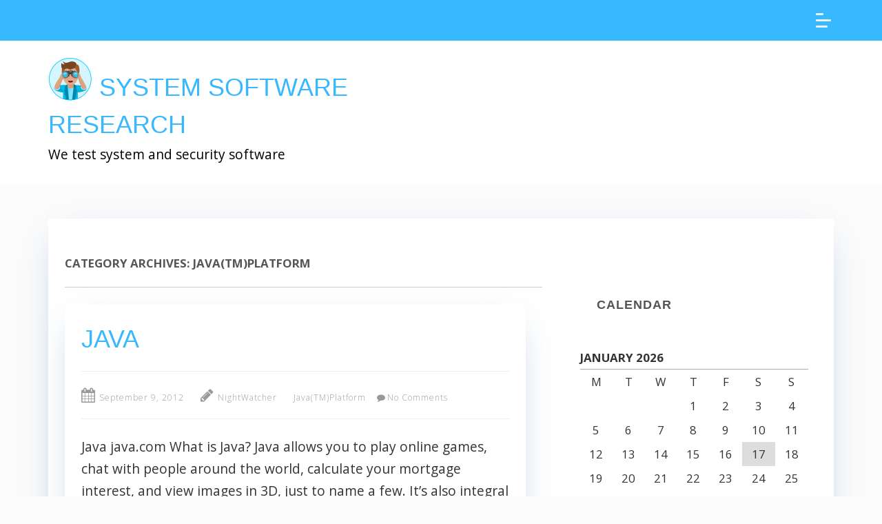

--- FILE ---
content_type: text/html; charset=UTF-8
request_url: https://regrunreanimator.com/research/category/uncategorized/javatmplatform
body_size: 14123
content:
<!--[if gt IE 8]><!--> <html class="no-js" lang="en-US"> <!--<![endif]-->
<!DOCTYPE html>
<!--[if IE 7]>
<html class="no-js lt-ie9 lt-ie8" lang="en-US">
<![endif]-->
<!--[if IE 8]>
<html class="no-js lt-ie9" lang="en-US">
<![endif]-->
<!--[if !(IE 7) | !(IE 8)  ]><!-->
<html lang="en-US">
<!--<![endif]-->
<head>
	<meta charset="UTF-8" />
	<!-- Always force latest IE rendering engine (even in intranet) & Chrome Frame -->
	<meta http-equiv="X-UA-Compatible" content="IE=edge,chrome=1">

	<title>Java(Tm)Platform &amp;Laquo; Uncategorized &laquo; Categories &laquo; System Software Research</title>
	<meta http-equiv="cleartype" content="on">

	<!-- Responsive and mobile friendly stuff -->
	<meta name="HandheldFriendly" content="True">
	<meta name="MobileOptimized" content="320">
	<meta name="viewport" content="width=device-width, initial-scale=1">

	<link rel="profile" href="http://gmpg.org/xfn/11" />
	<link rel="pingback" href="https://regrunreanimator.com/research/xmlrpc.php" />

	<meta name='robots' content='max-image-preview:large' />
<link rel='dns-prefetch' href='//fonts.googleapis.com' />
<link rel='dns-prefetch' href='//s.w.org' />
<link rel="alternate" type="application/rss+xml" title="System Software Research &raquo; Feed" href="https://regrunreanimator.com/research/feed" />
<link rel="alternate" type="application/rss+xml" title="System Software Research &raquo; Comments Feed" href="https://regrunreanimator.com/research/comments/feed" />
<link rel="alternate" type="application/rss+xml" title="System Software Research &raquo; Java(TM)Platform Category Feed" href="https://regrunreanimator.com/research/category/uncategorized/javatmplatform/feed" />
<script type="text/javascript">
window._wpemojiSettings = {"baseUrl":"https:\/\/s.w.org\/images\/core\/emoji\/14.0.0\/72x72\/","ext":".png","svgUrl":"https:\/\/s.w.org\/images\/core\/emoji\/14.0.0\/svg\/","svgExt":".svg","source":{"concatemoji":"https:\/\/regrunreanimator.com\/research\/wp-includes\/js\/wp-emoji-release.min.js?ver=6.0.1"}};
/*! This file is auto-generated */
!function(e,a,t){var n,r,o,i=a.createElement("canvas"),p=i.getContext&&i.getContext("2d");function s(e,t){var a=String.fromCharCode,e=(p.clearRect(0,0,i.width,i.height),p.fillText(a.apply(this,e),0,0),i.toDataURL());return p.clearRect(0,0,i.width,i.height),p.fillText(a.apply(this,t),0,0),e===i.toDataURL()}function c(e){var t=a.createElement("script");t.src=e,t.defer=t.type="text/javascript",a.getElementsByTagName("head")[0].appendChild(t)}for(o=Array("flag","emoji"),t.supports={everything:!0,everythingExceptFlag:!0},r=0;r<o.length;r++)t.supports[o[r]]=function(e){if(!p||!p.fillText)return!1;switch(p.textBaseline="top",p.font="600 32px Arial",e){case"flag":return s([127987,65039,8205,9895,65039],[127987,65039,8203,9895,65039])?!1:!s([55356,56826,55356,56819],[55356,56826,8203,55356,56819])&&!s([55356,57332,56128,56423,56128,56418,56128,56421,56128,56430,56128,56423,56128,56447],[55356,57332,8203,56128,56423,8203,56128,56418,8203,56128,56421,8203,56128,56430,8203,56128,56423,8203,56128,56447]);case"emoji":return!s([129777,127995,8205,129778,127999],[129777,127995,8203,129778,127999])}return!1}(o[r]),t.supports.everything=t.supports.everything&&t.supports[o[r]],"flag"!==o[r]&&(t.supports.everythingExceptFlag=t.supports.everythingExceptFlag&&t.supports[o[r]]);t.supports.everythingExceptFlag=t.supports.everythingExceptFlag&&!t.supports.flag,t.DOMReady=!1,t.readyCallback=function(){t.DOMReady=!0},t.supports.everything||(n=function(){t.readyCallback()},a.addEventListener?(a.addEventListener("DOMContentLoaded",n,!1),e.addEventListener("load",n,!1)):(e.attachEvent("onload",n),a.attachEvent("onreadystatechange",function(){"complete"===a.readyState&&t.readyCallback()})),(e=t.source||{}).concatemoji?c(e.concatemoji):e.wpemoji&&e.twemoji&&(c(e.twemoji),c(e.wpemoji)))}(window,document,window._wpemojiSettings);
</script>
<style type="text/css">
img.wp-smiley,
img.emoji {
	display: inline !important;
	border: none !important;
	box-shadow: none !important;
	height: 1em !important;
	width: 1em !important;
	margin: 0 0.07em !important;
	vertical-align: -0.1em !important;
	background: none !important;
	padding: 0 !important;
}
</style>
	<link rel='stylesheet' id='wp-block-library-css'  href='https://regrunreanimator.com/research/wp-includes/css/dist/block-library/style.min.css?ver=6.0.1' type='text/css' media='all' />
<style id='global-styles-inline-css' type='text/css'>
body{--wp--preset--color--black: #000000;--wp--preset--color--cyan-bluish-gray: #abb8c3;--wp--preset--color--white: #ffffff;--wp--preset--color--pale-pink: #f78da7;--wp--preset--color--vivid-red: #cf2e2e;--wp--preset--color--luminous-vivid-orange: #ff6900;--wp--preset--color--luminous-vivid-amber: #fcb900;--wp--preset--color--light-green-cyan: #7bdcb5;--wp--preset--color--vivid-green-cyan: #00d084;--wp--preset--color--pale-cyan-blue: #8ed1fc;--wp--preset--color--vivid-cyan-blue: #0693e3;--wp--preset--color--vivid-purple: #9b51e0;--wp--preset--gradient--vivid-cyan-blue-to-vivid-purple: linear-gradient(135deg,rgba(6,147,227,1) 0%,rgb(155,81,224) 100%);--wp--preset--gradient--light-green-cyan-to-vivid-green-cyan: linear-gradient(135deg,rgb(122,220,180) 0%,rgb(0,208,130) 100%);--wp--preset--gradient--luminous-vivid-amber-to-luminous-vivid-orange: linear-gradient(135deg,rgba(252,185,0,1) 0%,rgba(255,105,0,1) 100%);--wp--preset--gradient--luminous-vivid-orange-to-vivid-red: linear-gradient(135deg,rgba(255,105,0,1) 0%,rgb(207,46,46) 100%);--wp--preset--gradient--very-light-gray-to-cyan-bluish-gray: linear-gradient(135deg,rgb(238,238,238) 0%,rgb(169,184,195) 100%);--wp--preset--gradient--cool-to-warm-spectrum: linear-gradient(135deg,rgb(74,234,220) 0%,rgb(151,120,209) 20%,rgb(207,42,186) 40%,rgb(238,44,130) 60%,rgb(251,105,98) 80%,rgb(254,248,76) 100%);--wp--preset--gradient--blush-light-purple: linear-gradient(135deg,rgb(255,206,236) 0%,rgb(152,150,240) 100%);--wp--preset--gradient--blush-bordeaux: linear-gradient(135deg,rgb(254,205,165) 0%,rgb(254,45,45) 50%,rgb(107,0,62) 100%);--wp--preset--gradient--luminous-dusk: linear-gradient(135deg,rgb(255,203,112) 0%,rgb(199,81,192) 50%,rgb(65,88,208) 100%);--wp--preset--gradient--pale-ocean: linear-gradient(135deg,rgb(255,245,203) 0%,rgb(182,227,212) 50%,rgb(51,167,181) 100%);--wp--preset--gradient--electric-grass: linear-gradient(135deg,rgb(202,248,128) 0%,rgb(113,206,126) 100%);--wp--preset--gradient--midnight: linear-gradient(135deg,rgb(2,3,129) 0%,rgb(40,116,252) 100%);--wp--preset--duotone--dark-grayscale: url('#wp-duotone-dark-grayscale');--wp--preset--duotone--grayscale: url('#wp-duotone-grayscale');--wp--preset--duotone--purple-yellow: url('#wp-duotone-purple-yellow');--wp--preset--duotone--blue-red: url('#wp-duotone-blue-red');--wp--preset--duotone--midnight: url('#wp-duotone-midnight');--wp--preset--duotone--magenta-yellow: url('#wp-duotone-magenta-yellow');--wp--preset--duotone--purple-green: url('#wp-duotone-purple-green');--wp--preset--duotone--blue-orange: url('#wp-duotone-blue-orange');--wp--preset--font-size--small: 13px;--wp--preset--font-size--medium: 20px;--wp--preset--font-size--large: 36px;--wp--preset--font-size--x-large: 42px;}.has-black-color{color: var(--wp--preset--color--black) !important;}.has-cyan-bluish-gray-color{color: var(--wp--preset--color--cyan-bluish-gray) !important;}.has-white-color{color: var(--wp--preset--color--white) !important;}.has-pale-pink-color{color: var(--wp--preset--color--pale-pink) !important;}.has-vivid-red-color{color: var(--wp--preset--color--vivid-red) !important;}.has-luminous-vivid-orange-color{color: var(--wp--preset--color--luminous-vivid-orange) !important;}.has-luminous-vivid-amber-color{color: var(--wp--preset--color--luminous-vivid-amber) !important;}.has-light-green-cyan-color{color: var(--wp--preset--color--light-green-cyan) !important;}.has-vivid-green-cyan-color{color: var(--wp--preset--color--vivid-green-cyan) !important;}.has-pale-cyan-blue-color{color: var(--wp--preset--color--pale-cyan-blue) !important;}.has-vivid-cyan-blue-color{color: var(--wp--preset--color--vivid-cyan-blue) !important;}.has-vivid-purple-color{color: var(--wp--preset--color--vivid-purple) !important;}.has-black-background-color{background-color: var(--wp--preset--color--black) !important;}.has-cyan-bluish-gray-background-color{background-color: var(--wp--preset--color--cyan-bluish-gray) !important;}.has-white-background-color{background-color: var(--wp--preset--color--white) !important;}.has-pale-pink-background-color{background-color: var(--wp--preset--color--pale-pink) !important;}.has-vivid-red-background-color{background-color: var(--wp--preset--color--vivid-red) !important;}.has-luminous-vivid-orange-background-color{background-color: var(--wp--preset--color--luminous-vivid-orange) !important;}.has-luminous-vivid-amber-background-color{background-color: var(--wp--preset--color--luminous-vivid-amber) !important;}.has-light-green-cyan-background-color{background-color: var(--wp--preset--color--light-green-cyan) !important;}.has-vivid-green-cyan-background-color{background-color: var(--wp--preset--color--vivid-green-cyan) !important;}.has-pale-cyan-blue-background-color{background-color: var(--wp--preset--color--pale-cyan-blue) !important;}.has-vivid-cyan-blue-background-color{background-color: var(--wp--preset--color--vivid-cyan-blue) !important;}.has-vivid-purple-background-color{background-color: var(--wp--preset--color--vivid-purple) !important;}.has-black-border-color{border-color: var(--wp--preset--color--black) !important;}.has-cyan-bluish-gray-border-color{border-color: var(--wp--preset--color--cyan-bluish-gray) !important;}.has-white-border-color{border-color: var(--wp--preset--color--white) !important;}.has-pale-pink-border-color{border-color: var(--wp--preset--color--pale-pink) !important;}.has-vivid-red-border-color{border-color: var(--wp--preset--color--vivid-red) !important;}.has-luminous-vivid-orange-border-color{border-color: var(--wp--preset--color--luminous-vivid-orange) !important;}.has-luminous-vivid-amber-border-color{border-color: var(--wp--preset--color--luminous-vivid-amber) !important;}.has-light-green-cyan-border-color{border-color: var(--wp--preset--color--light-green-cyan) !important;}.has-vivid-green-cyan-border-color{border-color: var(--wp--preset--color--vivid-green-cyan) !important;}.has-pale-cyan-blue-border-color{border-color: var(--wp--preset--color--pale-cyan-blue) !important;}.has-vivid-cyan-blue-border-color{border-color: var(--wp--preset--color--vivid-cyan-blue) !important;}.has-vivid-purple-border-color{border-color: var(--wp--preset--color--vivid-purple) !important;}.has-vivid-cyan-blue-to-vivid-purple-gradient-background{background: var(--wp--preset--gradient--vivid-cyan-blue-to-vivid-purple) !important;}.has-light-green-cyan-to-vivid-green-cyan-gradient-background{background: var(--wp--preset--gradient--light-green-cyan-to-vivid-green-cyan) !important;}.has-luminous-vivid-amber-to-luminous-vivid-orange-gradient-background{background: var(--wp--preset--gradient--luminous-vivid-amber-to-luminous-vivid-orange) !important;}.has-luminous-vivid-orange-to-vivid-red-gradient-background{background: var(--wp--preset--gradient--luminous-vivid-orange-to-vivid-red) !important;}.has-very-light-gray-to-cyan-bluish-gray-gradient-background{background: var(--wp--preset--gradient--very-light-gray-to-cyan-bluish-gray) !important;}.has-cool-to-warm-spectrum-gradient-background{background: var(--wp--preset--gradient--cool-to-warm-spectrum) !important;}.has-blush-light-purple-gradient-background{background: var(--wp--preset--gradient--blush-light-purple) !important;}.has-blush-bordeaux-gradient-background{background: var(--wp--preset--gradient--blush-bordeaux) !important;}.has-luminous-dusk-gradient-background{background: var(--wp--preset--gradient--luminous-dusk) !important;}.has-pale-ocean-gradient-background{background: var(--wp--preset--gradient--pale-ocean) !important;}.has-electric-grass-gradient-background{background: var(--wp--preset--gradient--electric-grass) !important;}.has-midnight-gradient-background{background: var(--wp--preset--gradient--midnight) !important;}.has-small-font-size{font-size: var(--wp--preset--font-size--small) !important;}.has-medium-font-size{font-size: var(--wp--preset--font-size--medium) !important;}.has-large-font-size{font-size: var(--wp--preset--font-size--large) !important;}.has-x-large-font-size{font-size: var(--wp--preset--font-size--x-large) !important;}
</style>
<link rel='stylesheet' id='fontawesome-css'  href='https://regrunreanimator.com/research/wp-content/themes/tatva-lite--/assets/css/font-awesome.min.css?ver=4.0.3' type='text/css' media='all' />
<link rel='stylesheet' id='tatva-fonts-css'  href='https://fonts.googleapis.com/css?family=Open+Sans:400,300,400italic,700,700italic|Montserrat:400,700&#038;subset=latin' type='text/css' media='all' />
<link rel='stylesheet' id='style-css'  href='https://regrunreanimator.com/research/wp-content/themes/tatva-lite--/style.css?ver=1.0' type='text/css' media='all' />
<script type='text/javascript' src='https://regrunreanimator.com/research/wp-content/themes/tatva-lite--/assets/js/modernizr-2.7.1-min.js?ver=2.7.1' id='modernizr-js'></script>
<script type='text/javascript' src='https://regrunreanimator.com/research/wp-includes/js/jquery/jquery.min.js?ver=3.6.0' id='jquery-core-js'></script>
<script type='text/javascript' src='https://regrunreanimator.com/research/wp-includes/js/jquery/jquery-migrate.min.js?ver=3.3.2' id='jquery-migrate-js'></script>
<link rel="https://api.w.org/" href="https://regrunreanimator.com/research/wp-json/" /><link rel="alternate" type="application/json" href="https://regrunreanimator.com/research/wp-json/wp/v2/categories/5605" /><link rel="EditURI" type="application/rsd+xml" title="RSD" href="https://regrunreanimator.com/research/xmlrpc.php?rsd" />
<link rel="wlwmanifest" type="application/wlwmanifest+xml" href="https://regrunreanimator.com/research/wp-includes/wlwmanifest.xml" /> 
<meta name="generator" content="WordPress 6.0.1" />
<!-- Meta SEO Pack BEGIN -->
<meta name="keywords" content="Java(TM)Platform,Uncategorized" />
<meta name="robots" content="noodp,noydir" />
<link rel="canonical" href="https://regrunreanimator.com/research/category/uncategorized/javatmplatform" />
<!-- Meta SEO Pack END -->
    <!--Customizer CSS--> 
    <style type="text/css">
        </style> 
    <!--/Customizer CSS-->
    </head>

<body class="archive category category-javatmplatform category-5605 container-wide">

<div id="wrapper" class="hfeed site">

	<div class="visuallyhidden skip-link"><a href="#primary" title="Skip to main content">Skip to main content</a></div>

	<div id="headercontainer">

                <div class="nav-container">
                    <nav id="site-navigation" class="main-navigation" role="navigation">
                            <div class="col grid_12_of_12">
                           <div class="imenu "> 
                            <label for="checkmenu">
                               <input type="checkbox" id="checkmenu"/> 
                                  <span></span>
                                   <span></span>
                                  <span></span>
                                </label>
                            </div>    
                            </h3>

                                <div class="nav-menu"><ul>
<li class="page_item page-item-2"><a href="https://regrunreanimator.com/research/about">About</a></li>
<li class="page_item page-item-6256"><a href="https://regrunreanimator.com/research/recent-tested-software">Recent Tested</a></li>
</ul></div>
                            </div>
                    </nav> <!-- /.site-navigation.main-navigation -->
                </div><!-- /.nav-container -->

		<header id="masthead" class="site-header row" role="banner">
			<div class="col grid_6_of_12">
                                <h1 class="site-title">
                                <!-- Image is Here! -->
                                 <img src="https://regrunreanimator.com/research/include2/img/nightwatcher.png">                                        <a href="https://regrunreanimator.com/research/" title="System Software Research" rel="home">
                                            System Software Research	
					</a>
				</h1>
                                <p class="site-description"> 
                                    We test system and security software                                </p>
                                
                                			</div> <!-- /.col.grid_6_of_12 -->
                        
                        <div class="col grid_6_of_12 header-extras last"> 
                                                                                 </div><!-- /.header-extras -->
		</header> <!-- /#masthead.site-header.row -->
                
	</div> <!-- /#headercontainer -->

<div id="maincontentcontainer">

	<div id="primary" class="site-content row" role="main">

		<div class="col grid_8_of_12">

                    <div class="main-content">
                        
			
				<header class="archive-header">
					<h1 class="archive-title">Category Archives: <span class="cat-archive">Java(TM)Platform</span></h1>

									</header>

													
        <article id="post-6407" class="drop-shadow-block ds-boxshadowhov card post-6407 post type-post status-publish format-standard hentry category-javatmplatform tag-java tag-javaws-exe tag-jp2ssv-dll tag-jqs-exe tag-jusched-exe tag-ssv-dll">
		
		<header class="entry-header">
							<h1 class="entry-title">
					<a href="https://regrunreanimator.com/research/uncategorized/javatmplatform/java.htm" title="Permalink to JAVA" rel="bookmark">JAVA</a>
				</h1>
						<div class="header-meta"><i class="fa fa-calendar"></i> <a href="https://regrunreanimator.com/research/uncategorized/javatmplatform/java.htm" title="Posted September 9, 2012 @ 20:54" rel="bookmark"><time class="entry-date" datetime="2012-09-09T20:54:18+04:00" itemprop="datePublished">September 9, 2012</time></a><i class="fa fa-pencil"></i> <address class="author vcard"><a class="url fn n" href="https://regrunreanimator.com/research/author/NightWatcher" title="View all posts by NightWatcher" rel="author">NightWatcher</a></address><span class="post-categories"><a href="https://regrunreanimator.com/research/category/uncategorized/javatmplatform" rel="category tag">Java(TM)Platform</a></span><span class="comments-link"><i class="fa fa-comment"></i> <a href="https://regrunreanimator.com/research/uncategorized/javatmplatform/java.htm#respond" title="Comment on JAVA">No Comments</a></span></div>					</header> <!-- /.entry-header -->

					<div class="entry-summary">
                               <p>Java java.com What is Java? Java allows you to play online games, chat with people around the world, calculate your mortgage interest, and view images in 3D, just to name a few. It&#8217;s also integral to the intranet applications and other e-business solutions that are the foundation of corporate computing. This software does not change [&hellip;]<br /><a style="color: #42A2CE" href="https://regrunreanimator.com/research/uncategorized/javatmplatform/java.htm"><u>More&#8230;</u></a></p>
			</div> <!-- /.entry-summary -->
		
		<footer class="entry-meta">
											</footer> <!-- /.entry-meta -->
	</article> <!-- /#post -->
									
        <article id="post-6405" class="drop-shadow-block ds-boxshadowhov card post-6405 post type-post status-publish format-standard hentry category-javatmplatform tag-javatm-platform-se-7-u7 tag-oracle-corporation tag-wsdetect-dll">
		
		<header class="entry-header">
							<h1 class="entry-title">
					<a href="https://regrunreanimator.com/research/uncategorized/javatmplatform/wsdetect-dll.htm" title="Permalink to WSDETECT.DLL" rel="bookmark">WSDETECT.DLL</a>
				</h1>
						<div class="header-meta"><i class="fa fa-calendar"></i> <a href="https://regrunreanimator.com/research/uncategorized/javatmplatform/wsdetect-dll.htm" title="Posted September 9, 2012 @ 20:29" rel="bookmark"><time class="entry-date" datetime="2012-09-09T20:29:33+04:00" itemprop="datePublished">September 9, 2012</time></a><i class="fa fa-pencil"></i> <address class="author vcard"><a class="url fn n" href="https://regrunreanimator.com/research/author/NightWatcher" title="View all posts by NightWatcher" rel="author">NightWatcher</a></address><span class="post-categories"><a href="https://regrunreanimator.com/research/category/uncategorized/javatmplatform" rel="category tag">Java(TM)Platform</a></span><span class="comments-link"><i class="fa fa-comment"></i> <a href="https://regrunreanimator.com/research/uncategorized/javatmplatform/wsdetect-dll.htm#respond" title="Comment on WSDETECT.DLL">No Comments</a></span></div>					</header> <!-- /.entry-header -->

					<div class="entry-summary">
                               <p>WSDETECT.DLL The file wsdetect.dll has internal name: wsdetect.dll. The file wsdetect.dll description is: Java(TM) Web Start ActiveX Control. The file wsdetect.dll is related to the Oracle Corporation. The version of the file wsdetect.dll: 7.0.70.11. The wsdetect.dll is a part of software product: Java(TM) Platform SE 7 U7 LegalCopyright: Copyright ? 2012. The file wsdetect.dll size [&hellip;]<br /><a style="color: #42A2CE" href="https://regrunreanimator.com/research/uncategorized/javatmplatform/wsdetect-dll.htm"><u>More&#8230;</u></a></p>
			</div> <!-- /.entry-summary -->
		
		<footer class="entry-meta">
											</footer> <!-- /.entry-meta -->
	</article> <!-- /#post -->
									
        <article id="post-6406" class="drop-shadow-block ds-boxshadowhov card post-6406 post type-post status-publish format-standard hentry category-javatmplatform tag-javatm-platform-se-7-u7 tag-oracle-corporation tag-zip-dll">
		
		<header class="entry-header">
							<h1 class="entry-title">
					<a href="https://regrunreanimator.com/research/uncategorized/javatmplatform/zip-dll.htm" title="Permalink to ZIP.DLL" rel="bookmark">ZIP.DLL</a>
				</h1>
						<div class="header-meta"><i class="fa fa-calendar"></i> <a href="https://regrunreanimator.com/research/uncategorized/javatmplatform/zip-dll.htm" title="Posted September 9, 2012 @ 20:29" rel="bookmark"><time class="entry-date" datetime="2012-09-09T20:29:33+04:00" itemprop="datePublished">September 9, 2012</time></a><i class="fa fa-pencil"></i> <address class="author vcard"><a class="url fn n" href="https://regrunreanimator.com/research/author/NightWatcher" title="View all posts by NightWatcher" rel="author">NightWatcher</a></address><span class="post-categories"><a href="https://regrunreanimator.com/research/category/uncategorized/javatmplatform" rel="category tag">Java(TM)Platform</a></span><span class="comments-link"><i class="fa fa-comment"></i> <a href="https://regrunreanimator.com/research/uncategorized/javatmplatform/zip-dll.htm#respond" title="Comment on ZIP.DLL">No Comments</a></span></div>					</header> <!-- /.entry-header -->

					<div class="entry-summary">
                               <p>ZIP.DLL The file zip.dll has internal name: zip.dll. The file zip.dll description is: Java(TM) Platform SE binary. The file zip.dll is related to the Oracle Corporation. The version of the file zip.dll: 7.0.70.11. The zip.dll is a part of software product: Java(TM) Platform SE 7 U7 LegalCopyright: Copyright ? 2012. The file zip.dll size is: [&hellip;]<br /><a style="color: #42A2CE" href="https://regrunreanimator.com/research/uncategorized/javatmplatform/zip-dll.htm"><u>More&#8230;</u></a></p>
			</div> <!-- /.entry-summary -->
		
		<footer class="entry-meta">
											</footer> <!-- /.entry-meta -->
	</article> <!-- /#post -->
									
        <article id="post-6395" class="drop-shadow-block ds-boxshadowhov card post-6395 post type-post status-publish format-standard hentry category-javatmplatform tag-javatm-platform-se-7-u7 tag-oracle-corporation tag-ssvagent-exe">
		
		<header class="entry-header">
							<h1 class="entry-title">
					<a href="https://regrunreanimator.com/research/uncategorized/javatmplatform/ssvagent-exe.htm" title="Permalink to SSVAGENT.EXE" rel="bookmark">SSVAGENT.EXE</a>
				</h1>
						<div class="header-meta"><i class="fa fa-calendar"></i> <a href="https://regrunreanimator.com/research/uncategorized/javatmplatform/ssvagent-exe.htm" title="Posted September 9, 2012 @ 20:29" rel="bookmark"><time class="entry-date" datetime="2012-09-09T20:29:32+04:00" itemprop="datePublished">September 9, 2012</time></a><i class="fa fa-pencil"></i> <address class="author vcard"><a class="url fn n" href="https://regrunreanimator.com/research/author/NightWatcher" title="View all posts by NightWatcher" rel="author">NightWatcher</a></address><span class="post-categories"><a href="https://regrunreanimator.com/research/category/uncategorized/javatmplatform" rel="category tag">Java(TM)Platform</a></span><span class="comments-link"><i class="fa fa-comment"></i> <a href="https://regrunreanimator.com/research/uncategorized/javatmplatform/ssvagent-exe.htm#respond" title="Comment on SSVAGENT.EXE">No Comments</a></span></div>					</header> <!-- /.entry-header -->

					<div class="entry-summary">
                               <p>SSVAGENT.EXE The file ssvagent.exe has internal name: ssvagent.exe. The file ssvagent.exe description is: Java(TM) Platform SE binary. The file ssvagent.exe is related to the Oracle Corporation. The version of the file ssvagent.exe: 10.7.2.11. The ssvagent.exe is a part of software product: Java(TM) Platform SE 7 U7 LegalCopyright: Copyright ? 2012. The file ssvagent.exe size is: [&hellip;]<br /><a style="color: #42A2CE" href="https://regrunreanimator.com/research/uncategorized/javatmplatform/ssvagent-exe.htm"><u>More&#8230;</u></a></p>
			</div> <!-- /.entry-summary -->
		
		<footer class="entry-meta">
											</footer> <!-- /.entry-meta -->
	</article> <!-- /#post -->
									
        <article id="post-6396" class="drop-shadow-block ds-boxshadowhov card post-6396 post type-post status-publish format-standard hentry category-javatmplatform tag-javatm-platform-se-7-u7 tag-oracle-corporation tag-sunec-dll">
		
		<header class="entry-header">
							<h1 class="entry-title">
					<a href="https://regrunreanimator.com/research/uncategorized/javatmplatform/sunec-dll.htm" title="Permalink to SUNEC.DLL" rel="bookmark">SUNEC.DLL</a>
				</h1>
						<div class="header-meta"><i class="fa fa-calendar"></i> <a href="https://regrunreanimator.com/research/uncategorized/javatmplatform/sunec-dll.htm" title="Posted September 9, 2012 @ 20:29" rel="bookmark"><time class="entry-date" datetime="2012-09-09T20:29:32+04:00" itemprop="datePublished">September 9, 2012</time></a><i class="fa fa-pencil"></i> <address class="author vcard"><a class="url fn n" href="https://regrunreanimator.com/research/author/NightWatcher" title="View all posts by NightWatcher" rel="author">NightWatcher</a></address><span class="post-categories"><a href="https://regrunreanimator.com/research/category/uncategorized/javatmplatform" rel="category tag">Java(TM)Platform</a></span><span class="comments-link"><i class="fa fa-comment"></i> <a href="https://regrunreanimator.com/research/uncategorized/javatmplatform/sunec-dll.htm#respond" title="Comment on SUNEC.DLL">No Comments</a></span></div>					</header> <!-- /.entry-header -->

					<div class="entry-summary">
                               <p>SUNEC.DLL The file sunec.dll has internal name: sunec.dll. The file sunec.dll description is: Java(TM) Platform SE binary. The file sunec.dll is related to the Oracle Corporation. The version of the file sunec.dll: 7.0.70.11. The sunec.dll is a part of software product: Java(TM) Platform SE 7 U7 LegalCopyright: Copyright ? 2012. The file sunec.dll size is: [&hellip;]<br /><a style="color: #42A2CE" href="https://regrunreanimator.com/research/uncategorized/javatmplatform/sunec-dll.htm"><u>More&#8230;</u></a></p>
			</div> <!-- /.entry-summary -->
		
		<footer class="entry-meta">
											</footer> <!-- /.entry-meta -->
	</article> <!-- /#post -->
									
        <article id="post-6397" class="drop-shadow-block ds-boxshadowhov card post-6397 post type-post status-publish format-standard hentry category-javatmplatform tag-javatm-platform-se-7-u7 tag-oracle-corporation tag-sunmscapi-dll">
		
		<header class="entry-header">
							<h1 class="entry-title">
					<a href="https://regrunreanimator.com/research/uncategorized/javatmplatform/sunmscapi-dll.htm" title="Permalink to SUNMSCAPI.DLL" rel="bookmark">SUNMSCAPI.DLL</a>
				</h1>
						<div class="header-meta"><i class="fa fa-calendar"></i> <a href="https://regrunreanimator.com/research/uncategorized/javatmplatform/sunmscapi-dll.htm" title="Posted September 9, 2012 @ 20:29" rel="bookmark"><time class="entry-date" datetime="2012-09-09T20:29:32+04:00" itemprop="datePublished">September 9, 2012</time></a><i class="fa fa-pencil"></i> <address class="author vcard"><a class="url fn n" href="https://regrunreanimator.com/research/author/NightWatcher" title="View all posts by NightWatcher" rel="author">NightWatcher</a></address><span class="post-categories"><a href="https://regrunreanimator.com/research/category/uncategorized/javatmplatform" rel="category tag">Java(TM)Platform</a></span><span class="comments-link"><i class="fa fa-comment"></i> <a href="https://regrunreanimator.com/research/uncategorized/javatmplatform/sunmscapi-dll.htm#respond" title="Comment on SUNMSCAPI.DLL">No Comments</a></span></div>					</header> <!-- /.entry-header -->

					<div class="entry-summary">
                               <p>SUNMSCAPI.DLL The file sunmscapi.dll has internal name: sunmscapi.dll. The file sunmscapi.dll description is: Java(TM) Platform SE binary. The file sunmscapi.dll is related to the Oracle Corporation. The version of the file sunmscapi.dll: 7.0.70.11. The sunmscapi.dll is a part of software product: Java(TM) Platform SE 7 U7 LegalCopyright: Copyright ? 2012. The file sunmscapi.dll size is: [&hellip;]<br /><a style="color: #42A2CE" href="https://regrunreanimator.com/research/uncategorized/javatmplatform/sunmscapi-dll.htm"><u>More&#8230;</u></a></p>
			</div> <!-- /.entry-summary -->
		
		<footer class="entry-meta">
											</footer> <!-- /.entry-meta -->
	</article> <!-- /#post -->
									
        <article id="post-6398" class="drop-shadow-block ds-boxshadowhov card post-6398 post type-post status-publish format-standard hentry category-javatmplatform tag-javatm-platform-se-7-u7 tag-oracle-corporation tag-t2k-dll">
		
		<header class="entry-header">
							<h1 class="entry-title">
					<a href="https://regrunreanimator.com/research/uncategorized/javatmplatform/t2k-dll.htm" title="Permalink to T2K.DLL" rel="bookmark">T2K.DLL</a>
				</h1>
						<div class="header-meta"><i class="fa fa-calendar"></i> <a href="https://regrunreanimator.com/research/uncategorized/javatmplatform/t2k-dll.htm" title="Posted September 9, 2012 @ 20:29" rel="bookmark"><time class="entry-date" datetime="2012-09-09T20:29:32+04:00" itemprop="datePublished">September 9, 2012</time></a><i class="fa fa-pencil"></i> <address class="author vcard"><a class="url fn n" href="https://regrunreanimator.com/research/author/NightWatcher" title="View all posts by NightWatcher" rel="author">NightWatcher</a></address><span class="post-categories"><a href="https://regrunreanimator.com/research/category/uncategorized/javatmplatform" rel="category tag">Java(TM)Platform</a></span><span class="comments-link"><i class="fa fa-comment"></i> <a href="https://regrunreanimator.com/research/uncategorized/javatmplatform/t2k-dll.htm#respond" title="Comment on T2K.DLL">No Comments</a></span></div>					</header> <!-- /.entry-header -->

					<div class="entry-summary">
                               <p>T2K.DLL The file t2k.dll has internal name: t2k.dll. The file t2k.dll description is: Java(TM) Platform SE binary. The file t2k.dll is related to the Oracle Corporation. The version of the file t2k.dll: 7.0.70.11. The t2k.dll is a part of software product: Java(TM) Platform SE 7 U7 LegalCopyright: Copyright ? 2012. The file t2k.dll size is: [&hellip;]<br /><a style="color: #42A2CE" href="https://regrunreanimator.com/research/uncategorized/javatmplatform/t2k-dll.htm"><u>More&#8230;</u></a></p>
			</div> <!-- /.entry-summary -->
		
		<footer class="entry-meta">
											</footer> <!-- /.entry-meta -->
	</article> <!-- /#post -->
									
        <article id="post-6399" class="drop-shadow-block ds-boxshadowhov card post-6399 post type-post status-publish format-standard hentry category-javatmplatform tag-javatm-platform-se-7-u7 tag-oracle-corporation tag-tnameserv-exe">
		
		<header class="entry-header">
							<h1 class="entry-title">
					<a href="https://regrunreanimator.com/research/uncategorized/javatmplatform/tnameserv-exe.htm" title="Permalink to TNAMESERV.EXE" rel="bookmark">TNAMESERV.EXE</a>
				</h1>
						<div class="header-meta"><i class="fa fa-calendar"></i> <a href="https://regrunreanimator.com/research/uncategorized/javatmplatform/tnameserv-exe.htm" title="Posted September 9, 2012 @ 20:29" rel="bookmark"><time class="entry-date" datetime="2012-09-09T20:29:32+04:00" itemprop="datePublished">September 9, 2012</time></a><i class="fa fa-pencil"></i> <address class="author vcard"><a class="url fn n" href="https://regrunreanimator.com/research/author/NightWatcher" title="View all posts by NightWatcher" rel="author">NightWatcher</a></address><span class="post-categories"><a href="https://regrunreanimator.com/research/category/uncategorized/javatmplatform" rel="category tag">Java(TM)Platform</a></span><span class="comments-link"><i class="fa fa-comment"></i> <a href="https://regrunreanimator.com/research/uncategorized/javatmplatform/tnameserv-exe.htm#respond" title="Comment on TNAMESERV.EXE">No Comments</a></span></div>					</header> <!-- /.entry-header -->

					<div class="entry-summary">
                               <p>TNAMESERV.EXE The file tnameserv.exe has internal name: tnameserv.exe. The file tnameserv.exe description is: Java(TM) Platform SE binary. The file tnameserv.exe is related to the Oracle Corporation. The version of the file tnameserv.exe: 7.0.70.11. The tnameserv.exe is a part of software product: Java(TM) Platform SE 7 U7 LegalCopyright: Copyright ? 2012. The file tnameserv.exe size is: [&hellip;]<br /><a style="color: #42A2CE" href="https://regrunreanimator.com/research/uncategorized/javatmplatform/tnameserv-exe.htm"><u>More&#8230;</u></a></p>
			</div> <!-- /.entry-summary -->
		
		<footer class="entry-meta">
											</footer> <!-- /.entry-meta -->
	</article> <!-- /#post -->
									
        <article id="post-6400" class="drop-shadow-block ds-boxshadowhov card post-6400 post type-post status-publish format-standard hentry category-javatmplatform tag-javatm-platform-se-7-u7 tag-oracle-corporation tag-unpack-dll">
		
		<header class="entry-header">
							<h1 class="entry-title">
					<a href="https://regrunreanimator.com/research/uncategorized/javatmplatform/unpack-dll.htm" title="Permalink to UNPACK.DLL" rel="bookmark">UNPACK.DLL</a>
				</h1>
						<div class="header-meta"><i class="fa fa-calendar"></i> <a href="https://regrunreanimator.com/research/uncategorized/javatmplatform/unpack-dll.htm" title="Posted September 9, 2012 @ 20:29" rel="bookmark"><time class="entry-date" datetime="2012-09-09T20:29:32+04:00" itemprop="datePublished">September 9, 2012</time></a><i class="fa fa-pencil"></i> <address class="author vcard"><a class="url fn n" href="https://regrunreanimator.com/research/author/NightWatcher" title="View all posts by NightWatcher" rel="author">NightWatcher</a></address><span class="post-categories"><a href="https://regrunreanimator.com/research/category/uncategorized/javatmplatform" rel="category tag">Java(TM)Platform</a></span><span class="comments-link"><i class="fa fa-comment"></i> <a href="https://regrunreanimator.com/research/uncategorized/javatmplatform/unpack-dll.htm#respond" title="Comment on UNPACK.DLL">No Comments</a></span></div>					</header> <!-- /.entry-header -->

					<div class="entry-summary">
                               <p>UNPACK.DLL The file unpack.dll has internal name: unpack200.exe. The file unpack.dll description is: Java(TM) Platform SE binary. The file unpack.dll is related to the Oracle Corporation. The version of the file unpack.dll: 7.0.70.11. The unpack.dll is a part of software product: Java(TM) Platform SE 7 U7 LegalCopyright: Copyright ? 2012. The file unpack.dll size is: [&hellip;]<br /><a style="color: #42A2CE" href="https://regrunreanimator.com/research/uncategorized/javatmplatform/unpack-dll.htm"><u>More&#8230;</u></a></p>
			</div> <!-- /.entry-summary -->
		
		<footer class="entry-meta">
											</footer> <!-- /.entry-meta -->
	</article> <!-- /#post -->
									
        <article id="post-6401" class="drop-shadow-block ds-boxshadowhov card post-6401 post type-post status-publish format-standard hentry category-javatmplatform tag-javatm-platform-se-7-u7 tag-oracle-corporation tag-unpack200-exe">
		
		<header class="entry-header">
							<h1 class="entry-title">
					<a href="https://regrunreanimator.com/research/uncategorized/javatmplatform/unpack200-exe.htm" title="Permalink to UNPACK200.EXE" rel="bookmark">UNPACK200.EXE</a>
				</h1>
						<div class="header-meta"><i class="fa fa-calendar"></i> <a href="https://regrunreanimator.com/research/uncategorized/javatmplatform/unpack200-exe.htm" title="Posted September 9, 2012 @ 20:29" rel="bookmark"><time class="entry-date" datetime="2012-09-09T20:29:32+04:00" itemprop="datePublished">September 9, 2012</time></a><i class="fa fa-pencil"></i> <address class="author vcard"><a class="url fn n" href="https://regrunreanimator.com/research/author/NightWatcher" title="View all posts by NightWatcher" rel="author">NightWatcher</a></address><span class="post-categories"><a href="https://regrunreanimator.com/research/category/uncategorized/javatmplatform" rel="category tag">Java(TM)Platform</a></span><span class="comments-link"><i class="fa fa-comment"></i> <a href="https://regrunreanimator.com/research/uncategorized/javatmplatform/unpack200-exe.htm#respond" title="Comment on UNPACK200.EXE">No Comments</a></span></div>					</header> <!-- /.entry-header -->

					<div class="entry-summary">
                               <p>UNPACK200.EXE The file unpack200.exe has internal name: unpack200.exe. The file unpack200.exe description is: Java(TM) Platform SE binary. The file unpack200.exe is related to the Oracle Corporation. The version of the file unpack200.exe: 7.0.70.11. The unpack200.exe is a part of software product: Java(TM) Platform SE 7 U7 LegalCopyright: Copyright ? 2012. The file unpack200.exe size is: [&hellip;]<br /><a style="color: #42A2CE" href="https://regrunreanimator.com/research/uncategorized/javatmplatform/unpack200-exe.htm"><u>More&#8230;</u></a></p>
			</div> <!-- /.entry-summary -->
		
		<footer class="entry-meta">
											</footer> <!-- /.entry-meta -->
	</article> <!-- /#post -->
				
						<nav role="navigation" id="nav-below" class="site-navigation paging-navigation">
			<h3 class="assistive-text">Post navigation</h3>

			
				<ul class='page-numbers'>
	<li><span aria-current="page" class="page-numbers current">1</span></li>
	<li><a class="page-numbers" href="https://regrunreanimator.com/research/category/uncategorized/javatmplatform/page/2">2</a></li>
	<li><a class="page-numbers" href="https://regrunreanimator.com/research/category/uncategorized/javatmplatform/page/3">3</a></li>
	<li><span class="page-numbers dots">&hellip;</span></li>
	<li><a class="page-numbers" href="https://regrunreanimator.com/research/category/uncategorized/javatmplatform/page/10">10</a></li>
	<li><a class="next page-numbers" href="https://regrunreanimator.com/research/category/uncategorized/javatmplatform/page/2">Next <i class="fa fa-angle-right"></i></a></li>
</ul>

			
		</nav><!-- #nav-below -->
		
			                    
                    </div> <!-- /.main-content -->

		</div> <!-- /.col.grid_8_of_12 -->
			<div class="col grid_4_of_12">

		<div id="secondary" class="sidebar" role="complementary">
			<aside id="calendar-3" class="widget widget_calendar"><h3 class="widget-title">Calendar</h3><div id="calendar_wrap" class="calendar_wrap"><table id="wp-calendar" class="wp-calendar-table">
	<caption>January 2026</caption>
	<thead>
	<tr>
		<th scope="col" title="Monday">M</th>
		<th scope="col" title="Tuesday">T</th>
		<th scope="col" title="Wednesday">W</th>
		<th scope="col" title="Thursday">T</th>
		<th scope="col" title="Friday">F</th>
		<th scope="col" title="Saturday">S</th>
		<th scope="col" title="Sunday">S</th>
	</tr>
	</thead>
	<tbody>
	<tr>
		<td colspan="3" class="pad">&nbsp;</td><td>1</td><td>2</td><td>3</td><td>4</td>
	</tr>
	<tr>
		<td>5</td><td>6</td><td>7</td><td>8</td><td>9</td><td>10</td><td>11</td>
	</tr>
	<tr>
		<td>12</td><td>13</td><td>14</td><td>15</td><td>16</td><td id="today">17</td><td>18</td>
	</tr>
	<tr>
		<td>19</td><td>20</td><td>21</td><td>22</td><td>23</td><td>24</td><td>25</td>
	</tr>
	<tr>
		<td>26</td><td>27</td><td>28</td><td>29</td><td>30</td><td>31</td>
		<td class="pad" colspan="1">&nbsp;</td>
	</tr>
	</tbody>
	</table><nav aria-label="Previous and next months" class="wp-calendar-nav">
		<span class="wp-calendar-nav-prev"><a href="https://regrunreanimator.com/research/2013/05">&laquo; May</a></span>
		<span class="pad">&nbsp;</span>
		<span class="wp-calendar-nav-next">&nbsp;</span>
	</nav></div></aside><aside id="categories-3" class="widget widget_categories"><h3 class="widget-title">Categories</h3>
			<ul>
					<li class="cat-item cat-item-7294"><a href="https://regrunreanimator.com/research/category/administration-tools">Administration Tools</a>
<ul class='children'>
	<li class="cat-item cat-item-7295"><a href="https://regrunreanimator.com/research/category/administration-tools/autohotkey">AutoHotkey</a>
</li>
</ul>
</li>
	<li class="cat-item cat-item-8"><a href="https://regrunreanimator.com/research/category/antivirus">Antivirus Tools</a>
<ul class='children'>
	<li class="cat-item cat-item-597"><a href="https://regrunreanimator.com/research/category/antivirus/ad-aware">Ad-Aware</a>
</li>
	<li class="cat-item cat-item-1418"><a href="https://regrunreanimator.com/research/category/antivirus/ashampooant-malware">Ashampoo Anti-Malware</a>
</li>
	<li class="cat-item cat-item-5050"><a href="https://regrunreanimator.com/research/category/antivirus/avast-free-antivirus-antivirus">Avast Free AntiVirus</a>
</li>
	<li class="cat-item cat-item-4883"><a href="https://regrunreanimator.com/research/category/antivirus/avg-anti-virus-free-edition-2012">AVG Anti-Virus Free Edition 2012</a>
</li>
	<li class="cat-item cat-item-6757"><a href="https://regrunreanimator.com/research/category/antivirus/avginternetsecurity2013">AVGInternetSecurity2013</a>
</li>
	<li class="cat-item cat-item-6859"><a href="https://regrunreanimator.com/research/category/antivirus/avira-free-antivirus">Avira Free Antivirus</a>
</li>
	<li class="cat-item cat-item-8317"><a href="https://regrunreanimator.com/research/category/antivirus/baidu-antivirus">Baidu Antivirus</a>
</li>
	<li class="cat-item cat-item-3587"><a href="https://regrunreanimator.com/research/category/antivirus/bullguard">BullGuard</a>
</li>
	<li class="cat-item cat-item-2322"><a href="https://regrunreanimator.com/research/category/antivirus/hitmanpro">HitmanPro</a>
</li>
	<li class="cat-item cat-item-6444"><a href="https://regrunreanimator.com/research/category/antivirus/mcafeesecurityplus">McAfeeSecurityPlus</a>
</li>
	<li class="cat-item cat-item-5026"><a href="https://regrunreanimator.com/research/category/antivirus/mgtools">MGtools</a>
</li>
	<li class="cat-item cat-item-942"><a href="https://regrunreanimator.com/research/category/antivirus/mse" title="Microsoft Antimalware">Microsoft Security Essentials</a>
</li>
	<li class="cat-item cat-item-1192"><a href="https://regrunreanimator.com/research/category/antivirus/nanoantivirus">NANO AntiVirus</a>
</li>
	<li class="cat-item cat-item-7865"><a href="https://regrunreanimator.com/research/category/antivirus/pandacloudantivirus">PandaCloudAntivirus</a>
</li>
	<li class="cat-item cat-item-1063"><a href="https://regrunreanimator.com/research/category/antivirus/removeit-antivirus">RemoveIT</a>
</li>
	<li class="cat-item cat-item-8301"><a href="https://regrunreanimator.com/research/category/antivirus/shadowdefender">ShadowDefender</a>
</li>
	<li class="cat-item cat-item-970"><a href="https://regrunreanimator.com/research/category/antivirus/smadav">SMADAV</a>
</li>
	<li class="cat-item cat-item-5244"><a href="https://regrunreanimator.com/research/category/antivirus/spybotsd">SpybotSD</a>
</li>
	<li class="cat-item cat-item-4761"><a href="https://regrunreanimator.com/research/category/antivirus/spyhunter">SpyHunter</a>
</li>
	<li class="cat-item cat-item-357"><a href="https://regrunreanimator.com/research/category/antivirus/startup-manager">Startup Manager</a>
</li>
	<li class="cat-item cat-item-7332"><a href="https://regrunreanimator.com/research/category/antivirus/usb-stick-guard">USB STICK GUARD</a>
</li>
	<li class="cat-item cat-item-6752"><a href="https://regrunreanimator.com/research/category/antivirus/usb-virus-scan">USB Virus Scan</a>
</li>
</ul>
</li>
	<li class="cat-item cat-item-480"><a href="https://regrunreanimator.com/research/category/browser">Browser</a>
<ul class='children'>
	<li class="cat-item cat-item-2878"><a href="https://regrunreanimator.com/research/category/browser/avant-browser">Avant Browser</a>
</li>
	<li class="cat-item cat-item-7404"><a href="https://regrunreanimator.com/research/category/browser/coolnovo">CoolNovo</a>
</li>
	<li class="cat-item cat-item-3553"><a href="https://regrunreanimator.com/research/category/browser/dooble-web-browser">Dooble Web Browser</a>
</li>
	<li class="cat-item cat-item-3488"><a href="https://regrunreanimator.com/research/category/browser/internet-explorer">Internet Explorer</a>
</li>
	<li class="cat-item cat-item-1666"><a href="https://regrunreanimator.com/research/category/browser/maxthon">Maxthon</a>
</li>
	<li class="cat-item cat-item-8369"><a href="https://regrunreanimator.com/research/category/browser/opera-next">Opera Next</a>
</li>
	<li class="cat-item cat-item-7063"><a href="https://regrunreanimator.com/research/category/browser/slimbrowser">SlimBrowser</a>
</li>
	<li class="cat-item cat-item-3952"><a href="https://regrunreanimator.com/research/category/browser/songbird">SongBird</a>
</li>
	<li class="cat-item cat-item-6474"><a href="https://regrunreanimator.com/research/category/browser/yandex-browser">Yandex Browser</a>
</li>
</ul>
</li>
	<li class="cat-item cat-item-797"><a href="https://regrunreanimator.com/research/category/browser-extensions">Browser Extensions</a>
<ul class='children'>
	<li class="cat-item cat-item-804"><a href="https://regrunreanimator.com/research/category/browser-extensions/adobe-flash-player">Adobe Flash Player</a>
</li>
	<li class="cat-item cat-item-3876"><a href="https://regrunreanimator.com/research/category/browser-extensions/friendschecker">FriendsChecker</a>
</li>
	<li class="cat-item cat-item-4300"><a href="https://regrunreanimator.com/research/category/browser-extensions/socialsay">socialsay</a>
</li>
</ul>
</li>
	<li class="cat-item cat-item-684"><a href="https://regrunreanimator.com/research/category/browser-toolbar">Browser Toolbar</a>
<ul class='children'>
	<li class="cat-item cat-item-6297"><a href="https://regrunreanimator.com/research/category/browser-toolbar/alexa-toolbar">alexa-toolbar</a>
</li>
	<li class="cat-item cat-item-6293"><a href="https://regrunreanimator.com/research/category/browser-toolbar/asktoolbar">ASKToolbar</a>
</li>
	<li class="cat-item cat-item-4858"><a href="https://regrunreanimator.com/research/category/browser-toolbar/avg-secure-search">AVG Secure Search</a>
</li>
	<li class="cat-item cat-item-980"><a href="https://regrunreanimator.com/research/category/browser-toolbar/brothersoft-community-toolbar">Brothersoft Community Toolbar</a>
</li>
	<li class="cat-item cat-item-4566"><a href="https://regrunreanimator.com/research/category/browser-toolbar/chatzum">ChatZum</a>
</li>
	<li class="cat-item cat-item-5155"><a href="https://regrunreanimator.com/research/category/browser-toolbar/dealiotoolbar">dealioToolbar</a>
</li>
	<li class="cat-item cat-item-5570"><a href="https://regrunreanimator.com/research/category/browser-toolbar/handbrake">HANDBRAKE</a>
</li>
	<li class="cat-item cat-item-986"><a href="https://regrunreanimator.com/research/category/browser-toolbar/inbox-toolbar">Inbox Toolbar</a>
</li>
	<li class="cat-item cat-item-4264"><a href="https://regrunreanimator.com/research/category/browser-toolbar/linkury-smartbar-browser-toolbar">Linkury SmartBar</a>
</li>
	<li class="cat-item cat-item-4329"><a href="https://regrunreanimator.com/research/category/browser-toolbar/mapsgalaxytoolbar">MapsGalaxyToolBar</a>
</li>
	<li class="cat-item cat-item-6442"><a href="https://regrunreanimator.com/research/category/browser-toolbar/msn-toolbar">MSN Toolbar</a>
</li>
	<li class="cat-item cat-item-3884"><a href="https://regrunreanimator.com/research/category/browser-toolbar/myscrapnook">MyScrapNook</a>
</li>
	<li class="cat-item cat-item-1101"><a href="https://regrunreanimator.com/research/category/browser-toolbar/smartbar">SmartBar</a>
</li>
	<li class="cat-item cat-item-6124"><a href="https://regrunreanimator.com/research/category/browser-toolbar/softonicantivirustoolbar">SoftonicAntivirusToolbar</a>
</li>
	<li class="cat-item cat-item-6079"><a href="https://regrunreanimator.com/research/category/browser-toolbar/tipatop">TipaTop</a>
</li>
	<li class="cat-item cat-item-6102"><a href="https://regrunreanimator.com/research/category/browser-toolbar/tubedownloader">TubeDownloader</a>
</li>
	<li class="cat-item cat-item-6060"><a href="https://regrunreanimator.com/research/category/browser-toolbar/video-download-toolbar">Video Download Toolbar</a>
</li>
	<li class="cat-item cat-item-6405"><a href="https://regrunreanimator.com/research/category/browser-toolbar/winamptoolbar">WinAmpToolBar</a>
</li>
	<li class="cat-item cat-item-6087"><a href="https://regrunreanimator.com/research/category/browser-toolbar/yahootoolbar">YahooToolbar</a>
</li>
</ul>
</li>
	<li class="cat-item cat-item-495"><a href="https://regrunreanimator.com/research/category/cddvd-burn-tools">CD/DVD Burn Tools</a>
</li>
	<li class="cat-item cat-item-203"><a href="https://regrunreanimator.com/research/category/cd-dvd-emulator">CD/DVD Emulator</a>
<ul class='children'>
	<li class="cat-item cat-item-3236"><a href="https://regrunreanimator.com/research/category/cd-dvd-emulator/alcohol52">Alcohol52%</a>
</li>
</ul>
</li>
	<li class="cat-item cat-item-3362"><a href="https://regrunreanimator.com/research/category/cloud-services">Cloud Services</a>
<ul class='children'>
	<li class="cat-item cat-item-3363"><a href="https://regrunreanimator.com/research/category/cloud-services/4sync">4sync</a>
</li>
	<li class="cat-item cat-item-7387"><a href="https://regrunreanimator.com/research/category/cloud-services/dropbox">Dropbox</a>
</li>
	<li class="cat-item cat-item-3301"><a href="https://regrunreanimator.com/research/category/cloud-services/google-drive">Google Drive</a>
</li>
</ul>
</li>
	<li class="cat-item cat-item-744"><a href="https://regrunreanimator.com/research/category/download-managers">Download Managers</a>
<ul class='children'>
	<li class="cat-item cat-item-1545"><a href="https://regrunreanimator.com/research/category/download-managers/aresgalaxy">Ares Galaxy</a>
</li>
	<li class="cat-item cat-item-6304"><a href="https://regrunreanimator.com/research/category/download-managers/downloadacceleratorplus">DownloadAcceleratorPlus</a>
</li>
	<li class="cat-item cat-item-3852"><a href="https://regrunreanimator.com/research/category/download-managers/fbdownloader">fbDownloader</a>
</li>
	<li class="cat-item cat-item-6627"><a href="https://regrunreanimator.com/research/category/download-managers/freeyoutubedownloader">FreeYouTubeDownloader</a>
</li>
	<li class="cat-item cat-item-2488"><a href="https://regrunreanimator.com/research/category/download-managers/getgo-download-manager">GetGo Download Manager</a>
</li>
	<li class="cat-item cat-item-7559"><a href="https://regrunreanimator.com/research/category/download-managers/ilivid">iLivid</a>
</li>
	<li class="cat-item cat-item-5545"><a href="https://regrunreanimator.com/research/category/download-managers/internet-download-accelerator">Internet Download Accelerator</a>
</li>
	<li class="cat-item cat-item-724"><a href="https://regrunreanimator.com/research/category/download-managers/internet-download-manager">Internet Download Manager</a>
</li>
	<li class="cat-item cat-item-3721"><a href="https://regrunreanimator.com/research/category/download-managers/orbit-downloader">Orbit Downloader</a>
</li>
	<li class="cat-item cat-item-2970"><a href="https://regrunreanimator.com/research/category/download-managers/save2pc">save2pc</a>
</li>
	<li class="cat-item cat-item-2923"><a href="https://regrunreanimator.com/research/category/download-managers/skymonk">SkyMonk</a>
</li>
	<li class="cat-item cat-item-7401"><a href="https://regrunreanimator.com/research/category/download-managers/skymonk-2">Skymonk 2</a>
</li>
	<li class="cat-item cat-item-6428"><a href="https://regrunreanimator.com/research/category/download-managers/utorrent-turbo-accelerator">uTorrent Turbo Accelerator</a>
</li>
	<li class="cat-item cat-item-3535"><a href="https://regrunreanimator.com/research/category/download-managers/vso-downloader">VSO Downloader</a>
</li>
	<li class="cat-item cat-item-6670"><a href="https://regrunreanimator.com/research/category/download-managers/ytd-video-downloader">YTD Video Downloader</a>
</li>
	<li class="cat-item cat-item-776"><a href="https://regrunreanimator.com/research/category/download-managers/%c2%b5torrent">µTorrent</a>
</li>
</ul>
</li>
	<li class="cat-item cat-item-694"><a href="https://regrunreanimator.com/research/category/file-utilites">File Utilites</a>
<ul class='children'>
	<li class="cat-item cat-item-4738"><a href="https://regrunreanimator.com/research/category/file-utilites/file-type-assistant">File Type Assistant</a>
</li>
	<li class="cat-item cat-item-7220"><a href="https://regrunreanimator.com/research/category/file-utilites/filecure">FileCure</a>
</li>
	<li class="cat-item cat-item-1390"><a href="https://regrunreanimator.com/research/category/file-utilites/haozip">HaoZip</a>
</li>
	<li class="cat-item cat-item-4677"><a href="https://regrunreanimator.com/research/category/file-utilites/rar-password-recovery">Rar Password Recovery</a>
</li>
	<li class="cat-item cat-item-6397"><a href="https://regrunreanimator.com/research/category/file-utilites/rar-password-recovery-magic">RAR-Password-Recovery-Magic</a>
</li>
</ul>
</li>
	<li class="cat-item cat-item-144"><a href="https://regrunreanimator.com/research/category/firewall">FireWall</a>
<ul class='children'>
	<li class="cat-item cat-item-6199"><a href="https://regrunreanimator.com/research/category/firewall/comodofirewall">COMODOFIREWALL</a>
</li>
	<li class="cat-item cat-item-1237"><a href="https://regrunreanimator.com/research/category/firewall/defensewallpersonalfirewall">DefenseWall Personal Firewall</a>
</li>
</ul>
</li>
	<li class="cat-item cat-item-7378"><a href="https://regrunreanimator.com/research/category/ftp-managers">FTP Managers</a>
<ul class='children'>
	<li class="cat-item cat-item-7379"><a href="https://regrunreanimator.com/research/category/ftp-managers/filezilla">FileZilla</a>
</li>
</ul>
</li>
	<li class="cat-item cat-item-780"><a href="https://regrunreanimator.com/research/category/game-tools">Game Tools</a>
</li>
	<li class="cat-item cat-item-913"><a href="https://regrunreanimator.com/research/category/games">Games</a>
<ul class='children'>
	<li class="cat-item cat-item-5412"><a href="https://regrunreanimator.com/research/category/games/3d-sexvilla-2">3D SexVilla 2</a>
</li>
	<li class="cat-item cat-item-1662"><a href="https://regrunreanimator.com/research/category/games/angry-birds">Angry Birds</a>
</li>
	<li class="cat-item cat-item-1648"><a href="https://regrunreanimator.com/research/category/games/angrybirds">Angry Birds Rio</a>
</li>
	<li class="cat-item cat-item-1657"><a href="https://regrunreanimator.com/research/category/games/angrybirdsseasons">Angry Birds Seasons</a>
</li>
	<li class="cat-item cat-item-991"><a href="https://regrunreanimator.com/research/category/games/kumawar">KumaWar</a>
</li>
	<li class="cat-item cat-item-3794"><a href="https://regrunreanimator.com/research/category/games/partypoker">PartyPoker</a>
</li>
</ul>
</li>
	<li class="cat-item cat-item-2586"><a href="https://regrunreanimator.com/research/category/hardware">Hardware Tools</a>
<ul class='children'>
	<li class="cat-item cat-item-2587"><a href="https://regrunreanimator.com/research/category/hardware/biosagentplus">BIOSAgentPlus</a>
</li>
	<li class="cat-item cat-item-4480"><a href="https://regrunreanimator.com/research/category/hardware/coretemp">CoreTemp</a>
</li>
</ul>
</li>
	<li class="cat-item cat-item-262"><a href="https://regrunreanimator.com/research/category/hdd-tools">HDD Tools</a>
</li>
	<li class="cat-item cat-item-5010"><a href="https://regrunreanimator.com/research/category/image">Image Tools</a>
<ul class='children'>
	<li class="cat-item cat-item-7419"><a href="https://regrunreanimator.com/research/category/image/acdseepro6">ACDSeePro6</a>
</li>
	<li class="cat-item cat-item-5011"><a href="https://regrunreanimator.com/research/category/image/make-the-cut">Make The Cut!</a>
</li>
</ul>
</li>
	<li class="cat-item cat-item-554"><a href="https://regrunreanimator.com/research/category/instant-messaging">Instant Messaging</a>
<ul class='children'>
	<li class="cat-item cat-item-6625"><a href="https://regrunreanimator.com/research/category/instant-messaging/boxybot">BoxyBot</a>
</li>
	<li class="cat-item cat-item-3408"><a href="https://regrunreanimator.com/research/category/instant-messaging/camfrog-video-chat">Camfrog Video Chat</a>
</li>
	<li class="cat-item cat-item-4716"><a href="https://regrunreanimator.com/research/category/instant-messaging/join-me">join.me</a>
</li>
	<li class="cat-item cat-item-3879"><a href="https://regrunreanimator.com/research/category/instant-messaging/oovoo">ooVoo</a>
</li>
	<li class="cat-item cat-item-557"><a href="https://regrunreanimator.com/research/category/instant-messaging/skype">Skype</a>
</li>
</ul>
</li>
	<li class="cat-item cat-item-497"><a href="https://regrunreanimator.com/research/category/internet-tools">Internet Tools</a>
<ul class='children'>
	<li class="cat-item cat-item-6492"><a href="https://regrunreanimator.com/research/category/internet-tools/adobe-shockwave">ADOBE SHOCKWAVE</a>
</li>
	<li class="cat-item cat-item-2942"><a href="https://regrunreanimator.com/research/category/internet-tools/microsoft-worldwide-telescope">Microsoft WorldWide Telescope</a>
</li>
	<li class="cat-item cat-item-5564"><a href="https://regrunreanimator.com/research/category/internet-tools/online-tv-player">ONLINE TV PLAYER</a>
</li>
	<li class="cat-item cat-item-1289"><a href="https://regrunreanimator.com/research/category/internet-tools/weatherdisplay">Weather Display</a>
</li>
	<li class="cat-item cat-item-1412"><a href="https://regrunreanimator.com/research/category/internet-tools/yowindow">YoWindow</a>
</li>
</ul>
</li>
	<li class="cat-item cat-item-485"><a href="https://regrunreanimator.com/research/category/keylogger">KeyLogger</a>
<ul class='children'>
	<li class="cat-item cat-item-5832"><a href="https://regrunreanimator.com/research/category/keylogger/thebestkeylogger">TheBestKeyLogger</a>
</li>
</ul>
</li>
	<li class="cat-item cat-item-471"><a href="https://regrunreanimator.com/research/category/monitoring-tools">Monitoring Tools</a>
<ul class='children'>
	<li class="cat-item cat-item-7284"><a href="https://regrunreanimator.com/research/category/monitoring-tools/visual-timeanalyzer">Visual TimeAnalyzer</a>
</li>
</ul>
</li>
	<li class="cat-item cat-item-875"><a href="https://regrunreanimator.com/research/category/multimedia-tools">Multimedia Tools</a>
<ul class='children'>
	<li class="cat-item cat-item-4364"><a href="https://regrunreanimator.com/research/category/multimedia-tools/baiduplayer">BaiduPlayer</a>
</li>
	<li class="cat-item cat-item-7307"><a href="https://regrunreanimator.com/research/category/multimedia-tools/bsplayer">BSPlayer</a>
</li>
	<li class="cat-item cat-item-1786"><a href="https://regrunreanimator.com/research/category/multimedia-tools/powerdvd">CyberLink PowerDVD</a>
</li>
	<li class="cat-item cat-item-6731"><a href="https://regrunreanimator.com/research/category/multimedia-tools/dfx-audio-enhancer">DFX Audio Enhancer</a>
</li>
	<li class="cat-item cat-item-5731"><a href="https://regrunreanimator.com/research/category/multimedia-tools/elecardavchdsuite">ElecardAVCHDSuite</a>
</li>
	<li class="cat-item cat-item-5846"><a href="https://regrunreanimator.com/research/category/multimedia-tools/freecudavideoconverter">FreeCUDAVideoConverter</a>
</li>
	<li class="cat-item cat-item-2975"><a href="https://regrunreanimator.com/research/category/multimedia-tools/freestudio">FreeStudio</a>
</li>
	<li class="cat-item cat-item-4980"><a href="https://regrunreanimator.com/research/category/multimedia-tools/fudvrocx">FuDvrOcx</a>
</li>
	<li class="cat-item cat-item-6712"><a href="https://regrunreanimator.com/research/category/multimedia-tools/ginoplaye">GinoPlaye</a>
</li>
	<li class="cat-item cat-item-6711"><a href="https://regrunreanimator.com/research/category/multimedia-tools/ginoplayer">GinoPlayer</a>
</li>
	<li class="cat-item cat-item-6559"><a href="https://regrunreanimator.com/research/category/multimedia-tools/gom-media-player">GOM Media Player</a>
</li>
	<li class="cat-item cat-item-4842"><a href="https://regrunreanimator.com/research/category/multimedia-tools/ippotv">iPPOTV</a>
</li>
	<li class="cat-item cat-item-4783"><a href="https://regrunreanimator.com/research/category/multimedia-tools/j-river-media-center">J.River Media Center</a>
</li>
	<li class="cat-item cat-item-5435"><a href="https://regrunreanimator.com/research/category/multimedia-tools/k-lite-codec-pack">K-LITE CODEC PACK</a>
</li>
	<li class="cat-item cat-item-2326"><a href="https://regrunreanimator.com/research/category/multimedia-tools/kcvideoinspector">KC VideoInspector</a>
</li>
	<li class="cat-item cat-item-4573"><a href="https://regrunreanimator.com/research/category/multimedia-tools/kmplayer">KMPlayer</a>
</li>
	<li class="cat-item cat-item-2849"><a href="https://regrunreanimator.com/research/category/multimedia-tools/media-player-classic">Media Player Classic</a>
</li>
	<li class="cat-item cat-item-962"><a href="https://regrunreanimator.com/research/category/multimedia-tools/mediaget">MediaGet</a>
</li>
	<li class="cat-item cat-item-1462"><a href="https://regrunreanimator.com/research/category/multimedia-tools/mediamonkey">MediaMonkey</a>
</li>
	<li class="cat-item cat-item-1464"><a href="https://regrunreanimator.com/research/category/multimedia-tools/mediamonkey-multimedia-tools">MediaMonkey Gold</a>
</li>
	<li class="cat-item cat-item-1276"><a href="https://regrunreanimator.com/research/category/multimedia-tools/radioget">RadioGet</a>
</li>
	<li class="cat-item cat-item-1600"><a href="https://regrunreanimator.com/research/category/multimedia-tools/rarmaradio">RarmaRadio</a>
</li>
	<li class="cat-item cat-item-5431"><a href="https://regrunreanimator.com/research/category/multimedia-tools/rtmpdump">RTMPDump</a>
</li>
	<li class="cat-item cat-item-7552"><a href="https://regrunreanimator.com/research/category/multimedia-tools/spotify">Spotify</a>
</li>
	<li class="cat-item cat-item-2352"><a href="https://regrunreanimator.com/research/category/multimedia-tools/tapin-radio">Tapin Radio</a>
</li>
	<li class="cat-item cat-item-4267"><a href="https://regrunreanimator.com/research/category/multimedia-tools/vkmusic">VKMusic</a>
</li>
	<li class="cat-item cat-item-4305"><a href="https://regrunreanimator.com/research/category/multimedia-tools/youtube-tags">Youtube Tags</a>
</li>
</ul>
</li>
	<li class="cat-item cat-item-840"><a href="https://regrunreanimator.com/research/category/network-tools">Network Tools</a>
<ul class='children'>
	<li class="cat-item cat-item-3397"><a href="https://regrunreanimator.com/research/category/network-tools/cfosspeed">cFosSpeed</a>
</li>
	<li class="cat-item cat-item-6704"><a href="https://regrunreanimator.com/research/category/network-tools/network-password-recovery-wizard">Network Password Recovery Wizard</a>
</li>
</ul>
</li>
	<li class="cat-item cat-item-511"><a href="https://regrunreanimator.com/research/category/office-tools">Office Tools</a>
<ul class='children'>
	<li class="cat-item cat-item-7072"><a href="https://regrunreanimator.com/research/category/office-tools/acrobat-reader-xi">Acrobat Reader XI</a>
</li>
	<li class="cat-item cat-item-2508"><a href="https://regrunreanimator.com/research/category/office-tools/atlantis-word-processor">Atlantis Word Processor</a>
</li>
	<li class="cat-item cat-item-4742"><a href="https://regrunreanimator.com/research/category/office-tools/etype">eType</a>
</li>
	<li class="cat-item cat-item-2511"><a href="https://regrunreanimator.com/research/category/office-tools/kingsoft-spreadsheets">Kingsoft Spreadsheets</a>
</li>
	<li class="cat-item cat-item-2381"><a href="https://regrunreanimator.com/research/category/office-tools/nitro-reader">Nitro Reader</a>
</li>
	<li class="cat-item cat-item-1565"><a href="https://regrunreanimator.com/research/category/office-tools/pdfgrabber">PdfGrabber</a>
</li>
</ul>
</li>
	<li class="cat-item cat-item-488"><a href="https://regrunreanimator.com/research/category/photo-tools">PhotoTools</a>
</li>
	<li class="cat-item cat-item-477"><a href="https://regrunreanimator.com/research/category/privacy-tools">Privacy Tools</a>
<ul class='children'>
	<li class="cat-item cat-item-8139"><a href="https://regrunreanimator.com/research/category/privacy-tools/antibrowserspy">AntiBrowserSpy</a>
</li>
	<li class="cat-item cat-item-6694"><a href="https://regrunreanimator.com/research/category/privacy-tools/browserprotect">BrowserProtect</a>
</li>
	<li class="cat-item cat-item-3753"><a href="https://regrunreanimator.com/research/category/privacy-tools/child-control-2012">Child Control 2012</a>
</li>
	<li class="cat-item cat-item-7357"><a href="https://regrunreanimator.com/research/category/privacy-tools/mask-surf-pro">Mask Surf Pro</a>
</li>
	<li class="cat-item cat-item-2378"><a href="https://regrunreanimator.com/research/category/privacy-tools/ultrasurf-privacy-tools">Ultrasurf</a>
</li>
	<li class="cat-item cat-item-7282"><a href="https://regrunreanimator.com/research/category/privacy-tools/ultrasurf-1204">Ultrasurf 1204</a>
</li>
</ul>
</li>
	<li class="cat-item cat-item-64"><a href="https://regrunreanimator.com/research/category/registry-tools">Registry Tools</a>
<ul class='children'>
	<li class="cat-item cat-item-6722"><a href="https://regrunreanimator.com/research/category/registry-tools/reghunter">RegHunter</a>
</li>
</ul>
</li>
	<li class="cat-item cat-item-721"><a href="https://regrunreanimator.com/research/category/remote-access-tools">Remote Access Tools</a>
</li>
	<li class="cat-item cat-item-492"><a href="https://regrunreanimator.com/research/category/security-tools">Security tools</a>
<ul class='children'>
	<li class="cat-item cat-item-4259"><a href="https://regrunreanimator.com/research/category/security-tools/anti-phishing-domain-advisor">Anti-phishing Domain Advisor</a>
</li>
	<li class="cat-item cat-item-7268"><a href="https://regrunreanimator.com/research/category/security-tools/kaspersky-password-manager">Kaspersky Password Manager</a>
</li>
	<li class="cat-item cat-item-333"><a href="https://regrunreanimator.com/research/category/security-tools/startup-defender">Startup Defender</a>
</li>
	<li class="cat-item cat-item-3290"><a href="https://regrunreanimator.com/research/category/security-tools/winpatrol">WinPatrol</a>
</li>
	<li class="cat-item cat-item-2348"><a href="https://regrunreanimator.com/research/category/security-tools/wolfcoders-securitycam">WOLFCODERS SecurityCam</a>
</li>
</ul>
</li>
	<li class="cat-item cat-item-204"><a href="https://regrunreanimator.com/research/category/speedup-tools">Speedup Tools</a>
<ul class='children'>
	<li class="cat-item cat-item-1043"><a href="https://regrunreanimator.com/research/category/speedup-tools/7-max">7-max</a>
</li>
	<li class="cat-item cat-item-1454"><a href="https://regrunreanimator.com/research/category/speedup-tools/advancedregistryclear">Advanced Registry Clear</a>
</li>
	<li class="cat-item cat-item-1210"><a href="https://regrunreanimator.com/research/category/speedup-tools/winoptimizer">Ashampoo WinOptimizer</a>
</li>
	<li class="cat-item cat-item-1557"><a href="https://regrunreanimator.com/research/category/speedup-tools/cleanmypcregistrycleaner">CleanMyPC Registry Cleaner</a>
</li>
	<li class="cat-item cat-item-8308"><a href="https://regrunreanimator.com/research/category/speedup-tools/cloud-system-booster">Cloud System Booster</a>
</li>
	<li class="cat-item cat-item-2713"><a href="https://regrunreanimator.com/research/category/speedup-tools/kingsoft-pc-doctor">Kingsoft PC Doctor</a>
</li>
	<li class="cat-item cat-item-1597"><a href="https://regrunreanimator.com/research/category/speedup-tools/systemoptimizeexpert">System Optimize Expert</a>
</li>
	<li class="cat-item cat-item-5606"><a href="https://regrunreanimator.com/research/category/speedup-tools/wisecare365">WiseCare365</a>
</li>
</ul>
</li>
	<li class="cat-item cat-item-6699"><a href="https://regrunreanimator.com/research/category/system-tools">System Tools</a>
<ul class='children'>
	<li class="cat-item cat-item-7249"><a href="https://regrunreanimator.com/research/category/system-tools/anvir-task-manager-free">AnVir Task Manager Free</a>
</li>
	<li class="cat-item cat-item-7393"><a href="https://regrunreanimator.com/research/category/system-tools/dllfixer">DLLFixer</a>
</li>
	<li class="cat-item cat-item-6700"><a href="https://regrunreanimator.com/research/category/system-tools/keyfinder">KeyFinder</a>
</li>
</ul>
</li>
	<li class="cat-item cat-item-446"><a href="https://regrunreanimator.com/research/category/tools-for-uninstalling">Tools for uninstalling</a>
<ul class='children'>
	<li class="cat-item cat-item-2887"><a href="https://regrunreanimator.com/research/category/tools-for-uninstalling/comodo-programs-manager">Comodo Programs Manager</a>
</li>
</ul>
</li>
	<li class="cat-item cat-item-1 current-cat-parent current-cat-ancestor"><a href="https://regrunreanimator.com/research/category/uncategorized">Uncategorized</a>
<ul class='children'>
	<li class="cat-item cat-item-5605 current-cat"><a aria-current="page" href="https://regrunreanimator.com/research/category/uncategorized/javatmplatform">Java(TM)Platform</a>
</li>
	<li class="cat-item cat-item-4487"><a href="https://regrunreanimator.com/research/category/uncategorized/pinyin">pinyin</a>
</li>
	<li class="cat-item cat-item-4729"><a href="https://regrunreanimator.com/research/category/uncategorized/rpcminer">RPCMINER</a>
</li>
	<li class="cat-item cat-item-4777"><a href="https://regrunreanimator.com/research/category/uncategorized/screen2exe">Screen2Exe</a>
</li>
	<li class="cat-item cat-item-4688"><a href="https://regrunreanimator.com/research/category/uncategorized/windows-loader">Windows Loader</a>
</li>
</ul>
</li>
	<li class="cat-item cat-item-894"><a href="https://regrunreanimator.com/research/category/usb-tools">USB Tools</a>
</li>
	<li class="cat-item cat-item-502"><a href="https://regrunreanimator.com/research/category/virtualization">Virtualization Tools</a>
<ul class='children'>
	<li class="cat-item cat-item-4316"><a href="https://regrunreanimator.com/research/category/virtualization/molebox-virtualization-solution">Molebox Virtualization Solution</a>
</li>
	<li class="cat-item cat-item-2594"><a href="https://regrunreanimator.com/research/category/virtualization/youwave-for-android">YouWave for Android</a>
</li>
</ul>
</li>
	<li class="cat-item cat-item-565"><a href="https://regrunreanimator.com/research/category/web-tools">Web tools</a>
<ul class='children'>
	<li class="cat-item cat-item-6619"><a href="https://regrunreanimator.com/research/category/web-tools/adfender">AdFender</a>
</li>
	<li class="cat-item cat-item-3386"><a href="https://regrunreanimator.com/research/category/web-tools/admunch">AdMunch</a>
</li>
	<li class="cat-item cat-item-8113"><a href="https://regrunreanimator.com/research/category/web-tools/coupondropdown">CouponDropDown</a>
</li>
	<li class="cat-item cat-item-5175"><a href="https://regrunreanimator.com/research/category/web-tools/fakewebcam">FakeWebcam</a>
</li>
	<li class="cat-item cat-item-957"><a href="https://regrunreanimator.com/research/category/web-tools/reminderhelper">ReminderHelper</a>
</li>
	<li class="cat-item cat-item-8118"><a href="https://regrunreanimator.com/research/category/web-tools/sendori">Sendori</a>
</li>
	<li class="cat-item cat-item-6118"><a href="https://regrunreanimator.com/research/category/web-tools/softwareinformer">SoftwareInformer</a>
</li>
	<li class="cat-item cat-item-6680"><a href="https://regrunreanimator.com/research/category/web-tools/video2webcam">Video2Webcam</a>
</li>
	<li class="cat-item cat-item-4561"><a href="https://regrunreanimator.com/research/category/web-tools/vidsaver">VidSaver</a>
</li>
</ul>
</li>
			</ul>

			</aside><aside id="tag_cloud-3" class="widget widget_tag_cloud"><h3 class="widget-title">Tags</h3><div class="tagcloud"><a rel="nofollow" href="https://regrunreanimator.com/research/tag/microsoft-windows-operating-system" class="tag-cloud-link tag-link-1586 tag-link-position-1" style="font-size: 14.192307692308pt;" aria-label=" (99 items)"></a>
<a rel="nofollow" href="https://regrunreanimator.com/research/tag/acd-systems" class="tag-cloud-link tag-link-7420 tag-link-position-2" style="font-size: 9.2115384615385pt;" aria-label="ACD Systems (42 items)">ACD Systems</a>
<a rel="nofollow" href="https://regrunreanimator.com/research/tag/adobe-systems" class="tag-cloud-link tag-link-798 tag-link-position-3" style="font-size: 11.634615384615pt;" aria-label="Adobe Systems (64 items)">Adobe Systems</a>
<a rel="nofollow" href="https://regrunreanimator.com/research/tag/adobe-systems-incorporated" class="tag-cloud-link tag-link-800 tag-link-position-4" style="font-size: 11.634615384615pt;" aria-label="Adobe Systems Incorporated (64 items)">Adobe Systems Incorporated</a>
<a rel="nofollow" href="https://regrunreanimator.com/research/tag/avast-antivirus" class="tag-cloud-link tag-link-5052 tag-link-position-5" style="font-size: 12.173076923077pt;" aria-label="avast! Antivirus (69 items)">avast! Antivirus</a>
<a rel="nofollow" href="https://regrunreanimator.com/research/tag/avast-software" class="tag-cloud-link tag-link-5051 tag-link-position-6" style="font-size: 13.115384615385pt;" aria-label="AVAST Software (82 items)">AVAST Software</a>
<a rel="nofollow" href="https://regrunreanimator.com/research/tag/avg-internet-security" class="tag-cloud-link tag-link-580 tag-link-position-7" style="font-size: 13.923076923077pt;" aria-label="AVG Internet Security (95 items)">AVG Internet Security</a>
<a rel="nofollow" href="https://regrunreanimator.com/research/tag/avg-technologies-cz" class="tag-cloud-link tag-link-578 tag-link-position-8" style="font-size: 14.461538461538pt;" aria-label="AVG Technologies CZ (104 items)">AVG Technologies CZ</a>
<a rel="nofollow" href="https://regrunreanimator.com/research/tag/avira-free-antivirus" class="tag-cloud-link tag-link-8476 tag-link-position-9" style="font-size: 15.807692307692pt;" aria-label="Avira Free Antivirus (130 items)">Avira Free Antivirus</a>
<a rel="nofollow" href="https://regrunreanimator.com/research/tag/avira-operations-gmbh-co-kg" class="tag-cloud-link tag-link-6863 tag-link-position-10" style="font-size: 16.615384615385pt;" aria-label="Avira Operations GmbH &amp; Co. KG (152 items)">Avira Operations GmbH &amp; Co. KG</a>
<a rel="nofollow" href="https://regrunreanimator.com/research/tag/baidu" class="tag-cloud-link tag-link-4384 tag-link-position-11" style="font-size: 10.153846153846pt;" aria-label="Baidu (49 items)">Baidu</a>
<a rel="nofollow" href="https://regrunreanimator.com/research/tag/baidu-antivirus" class="tag-cloud-link tag-link-8501 tag-link-position-12" style="font-size: 10.153846153846pt;" aria-label="Baidu Antivirus (49 items)">Baidu Antivirus</a>
<a rel="nofollow" href="https://regrunreanimator.com/research/tag/bullguard" class="tag-cloud-link tag-link-8422 tag-link-position-13" style="font-size: 13.115384615385pt;" aria-label="BullGuard (82 items)">BullGuard</a>
<a rel="nofollow" href="https://regrunreanimator.com/research/tag/bullguard-ltd" class="tag-cloud-link tag-link-3593 tag-link-position-14" style="font-size: 13.115384615385pt;" aria-label="BullGuard Ltd. (82 items)">BullGuard Ltd.</a>
<a rel="nofollow" href="https://regrunreanimator.com/research/tag/cloud-antivirus-platform" class="tag-cloud-link tag-link-7881 tag-link-position-15" style="font-size: 14.192307692308pt;" aria-label="Cloud Antivirus Platform (99 items)">Cloud Antivirus Platform</a>
<a rel="nofollow" href="https://regrunreanimator.com/research/tag/comodo" class="tag-cloud-link tag-link-758 tag-link-position-16" style="font-size: 11.096153846154pt;" aria-label="Comodo (58 items)">Comodo</a>
<a rel="nofollow" href="https://regrunreanimator.com/research/tag/comodo-internet-security" class="tag-cloud-link tag-link-6208 tag-link-position-17" style="font-size: 10.288461538462pt;" aria-label="COMODO Internet Security (50 items)">COMODO Internet Security</a>
<a rel="nofollow" href="https://regrunreanimator.com/research/tag/cyberlink" class="tag-cloud-link tag-link-1789 tag-link-position-18" style="font-size: 13.519230769231pt;" aria-label="CyberLink (89 items)">CyberLink</a>
<a rel="nofollow" href="https://regrunreanimator.com/research/tag/cyberlink-corp" class="tag-cloud-link tag-link-1787 tag-link-position-19" style="font-size: 15.403846153846pt;" aria-label="CyberLink Corp. (121 items)">CyberLink Corp.</a>
<a rel="nofollow" href="https://regrunreanimator.com/research/tag/director-11-5" class="tag-cloud-link tag-link-6493 tag-link-position-20" style="font-size: 9.0769230769231pt;" aria-label="Director 11.5 (41 items)">Director 11.5</a>
<a rel="nofollow" href="https://regrunreanimator.com/research/tag/dvdvideosoft-ltd" class="tag-cloud-link tag-link-2996 tag-link-position-21" style="font-size: 12.173076923077pt;" aria-label="DVDVideoSoft Ltd. (70 items)">DVDVideoSoft Ltd.</a>
<a rel="nofollow" href="https://regrunreanimator.com/research/tag/elecard" class="tag-cloud-link tag-link-5732 tag-link-position-22" style="font-size: 8.6730769230769pt;" aria-label="Elecard (38 items)">Elecard</a>
<a rel="nofollow" href="https://regrunreanimator.com/research/tag/free-studio" class="tag-cloud-link tag-link-2997 tag-link-position-23" style="font-size: 12.307692307692pt;" aria-label="Free Studio (71 items)">Free Studio</a>
<a rel="nofollow" href="https://regrunreanimator.com/research/tag/gfi-software" class="tag-cloud-link tag-link-5331 tag-link-position-24" style="font-size: 8.5384615384615pt;" aria-label="GFI Software (37 items)">GFI Software</a>
<a rel="nofollow" href="https://regrunreanimator.com/research/tag/inc" class="tag-cloud-link tag-link-739 tag-link-position-25" style="font-size: 21.596153846154pt;" aria-label="Inc. (355 items)">Inc.</a>
<a rel="nofollow" href="https://regrunreanimator.com/research/tag/javatm-platform-se-7-u7" class="tag-cloud-link tag-link-5627 tag-link-position-26" style="font-size: 12.173076923077pt;" aria-label="Java(TM) Platform SE 7 U7 (70 items)">Java(TM) Platform SE 7 U7</a>
<a rel="nofollow" href="https://regrunreanimator.com/research/tag/jriver" class="tag-cloud-link tag-link-4789 tag-link-position-27" style="font-size: 8.5384615384615pt;" aria-label="JRiver (37 items)">JRiver</a>
<a rel="nofollow" href="https://regrunreanimator.com/research/tag/kingsoft-corporation" class="tag-cloud-link tag-link-2717 tag-link-position-28" style="font-size: 12.038461538462pt;" aria-label="Kingsoft Corporation (68 items)">Kingsoft Corporation</a>
<a rel="nofollow" href="https://regrunreanimator.com/research/tag/kingsoft-office" class="tag-cloud-link tag-link-2513 tag-link-position-29" style="font-size: 9.4807692307692pt;" aria-label="Kingsoft Office (44 items)">Kingsoft Office</a>
<a rel="nofollow" href="https://regrunreanimator.com/research/tag/ltd" class="tag-cloud-link tag-link-658 tag-link-position-30" style="font-size: 12.980769230769pt;" aria-label="LTD (81 items)">LTD</a>
<a rel="nofollow" href="https://regrunreanimator.com/research/tag/maxthon-international-ltd" class="tag-cloud-link tag-link-1678 tag-link-position-31" style="font-size: 9.3461538461538pt;" aria-label="Maxthon International ltd. (43 items)">Maxthon International ltd.</a>
<a rel="nofollow" href="https://regrunreanimator.com/research/tag/media-center-17" class="tag-cloud-link tag-link-4790 tag-link-position-32" style="font-size: 8.4038461538462pt;" aria-label="Media Center 17 (36 items)">Media Center 17</a>
<a rel="nofollow" href="https://regrunreanimator.com/research/tag/microsoft" class="tag-cloud-link tag-link-1102 tag-link-position-33" style="font-size: 10.423076923077pt;" aria-label="Microsoft (51 items)">Microsoft</a>
<a rel="nofollow" href="https://regrunreanimator.com/research/tag/microsoft-corporation" class="tag-cloud-link tag-link-536 tag-link-position-34" style="font-size: 22pt;" aria-label="Microsoft Corporation (381 items)">Microsoft Corporation</a>
<a rel="nofollow" href="https://regrunreanimator.com/research/tag/oracle-corporation" class="tag-cloud-link tag-link-2683 tag-link-position-35" style="font-size: 13.115384615385pt;" aria-label="Oracle Corporation (82 items)">Oracle Corporation</a>
<a rel="nofollow" href="https://regrunreanimator.com/research/tag/panda-cloud-antivirus" class="tag-cloud-link tag-link-7945 tag-link-position-36" style="font-size: 8.6730769230769pt;" aria-label="Panda Cloud Antivirus (38 items)">Panda Cloud Antivirus</a>
<a rel="nofollow" href="https://regrunreanimator.com/research/tag/panda-security" class="tag-cloud-link tag-link-7867 tag-link-position-37" style="font-size: 18.5pt;" aria-label="Panda Security (207 items)">Panda Security</a>
<a rel="nofollow" href="https://regrunreanimator.com/research/tag/realnetworks" class="tag-cloud-link tag-link-4369 tag-link-position-38" style="font-size: 12.038461538462pt;" aria-label="RealNetworks (68 items)">RealNetworks</a>
<a rel="nofollow" href="https://regrunreanimator.com/research/tag/realplayer-10" class="tag-cloud-link tag-link-4370 tag-link-position-39" style="font-size: 9.3461538461538pt;" aria-label="RealPlayer 10 (43 items)">RealPlayer 10</a>
<a rel="nofollow" href="https://regrunreanimator.com/research/tag/s-l" class="tag-cloud-link tag-link-7868 tag-link-position-40" style="font-size: 18.365384615385pt;" aria-label="S.L. (204 items)">S.L.</a>
<a rel="nofollow" href="https://regrunreanimator.com/research/tag/s-r-o" class="tag-cloud-link tag-link-579 tag-link-position-41" style="font-size: 14.461538461538pt;" aria-label="s.r.o. (104 items)">s.r.o.</a>
<a rel="nofollow" href="https://regrunreanimator.com/research/tag/safer-networking-ltd" class="tag-cloud-link tag-link-5245 tag-link-position-42" style="font-size: 9.0769230769231pt;" aria-label="Safer-Networking Ltd. (41 items)">Safer-Networking Ltd.</a>
<a rel="nofollow" href="https://regrunreanimator.com/research/tag/spybot-search-destroy" class="tag-cloud-link tag-link-140 tag-link-position-43" style="font-size: 9.0769230769231pt;" aria-label="Spybot - Search &amp; Destroy (41 items)">Spybot - Search &amp; Destroy</a>
<a rel="nofollow" href="https://regrunreanimator.com/research/tag/symantec-corporation" class="tag-cloud-link tag-link-670 tag-link-position-44" style="font-size: 8pt;" aria-label="Symantec Corporation (34 items)">Symantec Corporation</a>
<a rel="nofollow" href="https://regrunreanimator.com/research/tag/zhuhai-kingsoft-office-software-co" class="tag-cloud-link tag-link-2512 tag-link-position-45" style="font-size: 9.3461538461538pt;" aria-label="Zhuhai Kingsoft Office-software Co. (43 items)">Zhuhai Kingsoft Office-software Co.</a></div>
</aside>
		</div> <!-- /#secondary.widget-area -->

	</div> <!-- /.col.grid_4_of_12 -->

	</div> <!-- /#primary.site-content.row -->

</div> <!-- /#maincontentcontainer -->

		<script type="text/javascript">
		/* <![CDATA[ */
		(function() {
		var s = document.createElement("script"); s.type = "text/javascript"; s.src = "https://intensedebate.com/js/wordpressTemplateLinkWrapper2.php?acct=e5a48a4aa43b380d7569b6608743e44a"; document.getElementsByTagName("head")[0].appendChild(s);
		}());
		/* ]]> */
		</script>

<div id="footercontainer">

    
    <div class="footer-wrap">
            <div class="row smallprint">
            <p class="alignleft">
              <a href="https://regrunreanimator.com/newvirus/privacy-policy">Privacy Policy</a>&nbsp;&nbsp;&nbsp;&nbsp;&nbsp;
               <a href="https://regrunreanimator.com/newvirus/terms-and-conditions">Terms and Conditions</a>
               </p>

            </div>
            <div class="row smallprint">
                <p class="alignleft">
                    Thank you for theme by IdeaBox             &nbsp;&nbsp;&nbsp;&nbsp;&nbsp;&nbsp;Credits:
             <a href="https://icons8.com/">Thank you to www.icons8.com for Icons</a> and <a href="https://photos.icons8.com/">Images</a>
            </div>
    </div> <!-- /.footer-wrap -->
</div> <!-- /.footercontainer -->

</div> <!-- /.#wrapper.hfeed.site -->

		<!-- Start of StatCounter Code -->
		<script>
			<!--
			var sc_project=7173535;
			var sc_security="9b4b3072";
			var sc_invisible=1;
			var scJsHost = (("https:" == document.location.protocol) ?
				"https://secure." : "http://www.");
			//-->
					</script>
		
<script type="text/javascript"
				src="https://secure.statcounter.com/counter/counter.js"
				async></script>		<noscript><div class="statcounter"><a title="web analytics" href="https://statcounter.com/"><img class="statcounter" src="https://c.statcounter.com/7173535/0/9b4b3072/1/" alt="web analytics" /></a></div></noscript>
		<!-- End of StatCounter Code -->
		<script type='text/javascript' src='https://regrunreanimator.com/research/wp-content/themes/tatva-lite--/assets/js/small-menu.js?ver=20130130' id='small-menu-js'></script>
</body>

</html>


--- FILE ---
content_type: text/css
request_url: https://regrunreanimator.com/research/wp-content/themes/tatva-lite--/style.css?ver=1.0
body_size: 27612
content:
/*
Theme Name: Tatva Lite
Theme URI: http://ideaboxthemes.com/themes/tatva-lite-wordpress-theme/
Author: Puneet Sahalot - IdeaBox Themes
Author URI: http://ideaboxthemes.com/
Description: Tatva is a mobile responsive WordPress theme with support for Easy Digital Downloads plugin. So you can setup a simple business webiste or even integrate an online store for selling digital products. It incorporates multiple color schemes and layouts via Theme Customizer that are easy to modify, a full width page template and a store page template for EDD, support for WordPress Post Formats and the gorgeous, retina friendly Font Awesome icon font. Kindly refer to theme homepage http://ideaboxthemes.com/themes/tatva-lite-wordpress-theme for support and documentation.
Version: 1.4.1
License: GNU General Public License v2 or later
License URI: http://www.gnu.org/licenses/gpl-2.0.html
Tags: black, gray, dark, blue, red, pink, orange, green, brown, light, one-column, two-columns, right-sidebar, fluid-layout, responsive-layout, custom-background, custom-header, custom-menu, editor-style, featured-image-header, featured-images, full-width-template, microformats, post-formats, sticky-post, theme-options, threaded-comments, translation-ready
Text Domain: tatva
*/

/*! normalize.css v2.1.3 | MIT License | git.io/normalize */
article,aside,details,figcaption,figure,footer,header,hgroup,main,nav,section,summary{display:block}audio,canvas,video{display:inline-block}audio:not([controls]){display:none;height:0}[hidden],template{display:none}html{font-family:sans-serif;-ms-text-size-adjust:100%;-webkit-text-size-adjust:100%}body{margin:0}a{background:0 0}a:focus{outline:thin dotted}a:active,a:hover{outline:0}h1{font-size:2em;margin:.67em 0}abbr[title]{border-bottom:1px dotted}b,strong{font-weight:700}dfn{font-style:italic}hr{-moz-box-sizing:content-box;box-sizing:content-box;height:0}mark{background:#ff0;color:#000}code,kbd,pre,samp{font-family:monospace,serif;font-size:1em}pre{white-space:pre-wrap}q{quotes:"\201C" "\201D" "\2018" "\2019"}small{font-size:80%}sub,sup{font-size:75%;line-height:0;position:relative;vertical-align:baseline}sup{top:-.5em}sub{bottom:-.25em}img{border:0}svg:not(:root){overflow:hidden}figure{margin:0}fieldset{border:1px solid silver;margin:0 2px;padding:.35em .625em .75em}legend{border:0;padding:0}button,input,select,textarea{font-family:inherit;font-size:100%;margin:0}button,input{line-height:normal}button,select{text-transform:none}button,html input[type=button],input[type=reset],input[type=submit]{-webkit-appearance:button;cursor:pointer}button[disabled],html input[disabled]{cursor:default}input[type=checkbox],input[type=radio]{box-sizing:border-box;padding:0}input[type=search]{-webkit-appearance:textfield;-moz-box-sizing:content-box;-webkit-box-sizing:content-box;box-sizing:content-box}input[type=search]::-webkit-search-cancel-button,input[type=search]::-webkit-search-decoration{-webkit-appearance:none}button::-moz-focus-inner,input::-moz-focus-inner{border:0;padding:0}textarea{overflow:auto;vertical-align:top}table{border-collapse:collapse;border-spacing:0}


/* ==========================================================================
   Default stylings from HTML5 Boilerplate
   ========================================================================== */

@import url("https://fonts.googleapis.com/css?family=Ubuntu+Condensed");
/*@import url('https://fonts.googleapis.com/css?family=Montserrat'); */
/*
@font-face {
    font-family: 'Ubuntu Condensed';
    src: local('Ubuntu Condensed'), local('UbuntuCondensed-Regular'), url('assets/fonts/ubuntucondensed.woff2') format('woff2'), url('assets/fonts/ubuntucondensed.woff') format('woff'), url('assets/fonts/ubuntucondensed.ttf') format('truetype');
    font-weight: 400;
    font-style: normal;
}
  */
  
/* Apply a natural box layout model to all elements - http://paulirish.com/2012/box-sizing-border-box-ftw/ */
* { -moz-box-sizing: border-box; -webkit-box-sizing: border-box; box-sizing: border-box; }

/* Using rem font sizing (Root em’s) with fallback to px for ie8 and below - http://snook.ca/archives/html_and_css/font-size-with-rem */
body { margin: 0; font-size: 16px; font-size: 1.6rem; line-height: 1.5; }

::-webkit-selection { background: #009cee; color: #fff; text-shadow: none; }
::-moz-selection { background: #009cee; color: #fff; text-shadow: none; }
::selection { background: #009cee; color: #fff; text-shadow: none; }

a { color: #37B8FF; 
text-decoration: none; 
}

u {
text-decoration: none; 
}

/* a:visited { color: #007aff; } */

a:hover { color: #222146; }



menu { padding: 0; }

td { vertical-align: top; }

/* ==========================================================================
   Column & Row Setup
   ========================================================================== */

.col {
	display: block;
	float:left;
	margin: 0 0 0 1.6%;
}

/* Remove the margin on the first column. Works on all browsers incl. IE7+ */
.col:first-child { margin-left: 0; }

.row {
	clear: both;
        margin: 0 auto;
        width: 90%; //  changed by ds Jan 22 2019
	*zoom: 1;
}

.row:before,
.row:after {
	content: "";
	display: table;
}

.row:after { clear: both; }


/* ==========================================================================
   Twelve Column Grid
   ========================================================================== */

.grid_12_of_12 { width: 100%; }
.grid_11_of_12 { width: 91.46%; }
.grid_10_of_12 { width: 83%; }
.grid_9_of_12  { width: 74.54%; }
.grid_8_of_12  { width: 66.08%; }
.grid_7_of_12  { width: 57.62%; }
.grid_6_of_12  { width: 49.16%; }
.grid_5_of_12  { width: 40.7%; }
.grid_4_of_12  { width: 32.24%; }
.grid_3_of_12  { width: 23.78%; }
.grid_2_of_12  { width: 15.32%; }
.grid_1_of_12  { width: 6.86%; }


/* ==========================================================================
   Basic page styles
   ========================================================================== */

html {
	font-size: 12px; /*62.5% 10px browser default */
}

body { 
        background: #FBFBFC;
	margin: 0 auto;
	padding: 0;
	font: 16px/1.5 'Open Sans', Helvetica, Arial, sans-serif;
	font-size: 1.6rem;
	font-style: normal;
	font-weight: 400;
	color: #333;
}

/* Set the default behavior for touch-based browsing in IE10 on devices running Windows 8 */
canvas {
	-ms-touch-action: double-tap-zoom;
}

/* Make sure videos and embeds fit their containers */
embed, iframe, object, video {
	max-width: 100%;
}

.entry-content .twitter-tweet-rendered {
	max-width: 100% !important; /* Override the Twitter embed fixed width */
}

/* Responsive images */
img {
	border: 0;
	max-width: 100%;
	height: auto;
}

.entry-content img,
.comment-content img,
.widget img {
	max-width: 100%; /* Fluid images for posts, comments, and widgets */
}

img[class*="align"],
img[class*="wp-image-"],
img[class*="attachment-"] {
	height: auto; /* Make sure images with WordPress-added height and width attributes are scaled correctly */
}

img.size-full,
img.size-large,
img.header-image,
img.wp-post-image {
	max-width: 100%;
	height: auto; /* Make sure images with WordPress-added height and width attributes are scaled correctly */
}

.wp-post-image {
    margin-bottom: 10px; 
}
img.wp-smiley,
.rsswidget img {
	border: 0;
	border-radius: 0;
	box-shadow: none;
	margin-bottom: 0;
	margin-top: 0;
	padding: 0;
}

/* Header */
h1, h2, h3, h4, h5, h6 {
        font-family: "Ubuntu Condensed", Helvetica, Arial, sans-serif;
	font-style: normal;
        font-weight: 400;
	color: 333;
	margin-top: 0;
}

h1 { 
	margin-bottom: 15px;
	margin-bottom: 1.5rem;
	font-size: 3rem;
	line-height: 1.5;
    color: #555555;
}

h2 { 

        margin-bottom: 15px;
	margin-bottom: z1.5rem;
        margin-top: 15px;
        margin-top: 1.5rem; 
        font-size: 2.8rem;
        line-height: 1.1666;
/* Mar 21 2017 by DS */
  background-color: #a4c346; 
  /* Added by DS March 18 2018 */
/*  text-shadow: 1px 0px 3px #aaaaaa;  */
 /* background-color: #97b441; */
 /* color: #f6f8f1; */
  padding: 15px 15px 15px 15px;
  padding: 2rem 2rem 2rem 2rem;
    color: #ffffff; /*#6d3815;*/ /*#77777;*/
 /*   font-weight: 700; */
 /*   #333333; */
 /*
  box-shadow: 0 2px 2px 0 rgba(0, 0, 0, 0.14), 0 1px 5px 0 rgba(0, 0, 0, 0.12), 0 3px 1px -2px rgba(0, 0, 0, 0.2);
 */ 
  transition: box-shadow .25s;
  
  /* Added Oct 6 2022*/  
  border-radius: 8px;
}

h2:hover { 
  box-shadow: 0 8px 17px 0 rgba(0, 0, 0, 0.2), 0 6px 20px 0 rgba(0, 0, 0, 0.19);
}


h3 { 
	margin-bottom: 15px;
	margin-bottom: 1.5rem;
        margin-top: 15px;
        margin-top: 1.5rem; 
	font-size: 2.5rem;
	line-height: 1.2857;
/* Mar 21 2017 by DS */
  background-color: #a4c346;
 /* padding:8px 8px 8px 8px;
  color: #f6f8f1;
  */
 /* color: #f6f8f1; */
  padding: 15px 15px 15px 15px;
  padding: 2rem 2rem 2rem 2rem;
   /* font-weight: 700; */
 /*
  box-shadow: 0 2px 2px 0 rgba(0, 0, 0, 0.14), 0 1px 5px 0 rgba(0, 0, 0, 0.12), 0 3px 1px -2px rgba(0, 0, 0, 0.2);
  
  transition: box-shadow .25s;
  */
  /* Added Oct 6 2022*/  
  border-radius: 8px;
  
}

/*
h3:hover { 
  box-shadow: 0 8px 17px 0 rgba(0, 0, 0, 0.2), 0 6px 20px 0 rgba(0, 0, 0, 0.19);
}

*/
.widget-title {
    color: #555555;
    padding-top: 2rem;
    padding-right: 2rem;
    padding-bottom: 2rem;
    padding-left: 2rem;
}

h4 { 
	margin-bottom: 15px;
	margin-bottom: 1.5rem;
        margin-top: 15px;
        margin-top: 1.5rem; 
	font-size: 1.8rem;
	line-height: 1.25;
}

h5 { 
	margin-bottom: 15px;
	margin-bottom: 1.5rem;
        margin-top: 15px;
        margin-top: 1.5rem;
	font-size: 1.6rem;
	line-height: 1.25;
}

h6 { 
	margin-bottom: 15px;
	margin-bottom: 1.5rem;
        margin-top: 15px;
        margin-top: 1.5rem; 
	font-size: 14px;
	font-size: 1.4rem;
	line-height: 1.2142;
}

.entry-content h2, h3, h4 *{
    color: #ffffff; /*#6d3815;*/ /*#77777;*/

}
hr {
	background-color: #ccc;
	border: 0;
	height: 1px;
	margin: 24px;
	margin: 2.4rem;
}

ol, ul {
	list-style: none outside none;
}

p, ol, ul, dl, address {
	margin: 0 0 24px 0;
	margin: 0 0 2.4rem 0;
	font-size: 16px;
	font-size: 1.6rem;
	line-height: 1.7;
}

ul ul, ul ol, ol ol, ol ul {
	margin-bottom: 0;
}

dt {
	font-family: 'Open Sans', Helvetica, Arial, sans-serif;
        font-style: normal;
	font-weight: 700;
}

b, strong { 
	font-family: 'Open Sans', Helvetica, Arial, sans-serif;
	font-style: normal;
	font-weight: 700;
}

em {
	font-family: 'Open Sans', Helvetica, Arial, sans-serif;
	font-style: italic;
	font-weight: 400;
}

strong em, b em {
	font-family: 'Open Sans', Helvetica, Arial, sans-serif;
	font-style: italic;
	font-weight: 700;
}

ins {
	background: none repeat scroll 0 0 #FFF9C0;
	text-decoration: none;
}

a { 
        /* color: #333; */
        /* DS March 18 2018 */
        color: #37B8FF;
        text-decoration: none;
        
	outline: none;
        transition: all 0.5s ease;
        -webkit-transition: all 0.5s ease;
        -khtml-transition: all 0.5s ease;
        -moz-transitiokn: all 0.5s ease;      
        
        background: linear-gradient(currentColor, currentColor) bottom / 0 .1em no-repeat;
	transition: 0.5s background-size;        
}

ul{
    padding-left:0px;
}

a:focus { 
	outline: thin dotted;
	color: #111;
}

a:hover, a:active { 
	outline: 0;
	color: #222146;
        transition: all 0.5s ease;
        -webkit-transition: all 0.5s ease;
        -khtml-transition: all 0.5s ease;
        -moz-transitiokn: all 0.5s ease;    
        
	background-size: 100% .1em;
	background-position: left bottom;
        
}


.alignleft {
	display: inline;
	float: left;
	margin: 0 20px 16px 0;
	margin: 0 2rem 1.6rem 0;
}

.alignright {
	display: inline;
	float: right;
	margin: 0 0 16px 20px;
	margin: 0 0 1.6rem 2rem;
}

.aligncenter {
	clear: both;
	display: block;
	margin-left: auto;
	margin-right: auto;
	margin-bottom: 16px;
	margin-bottom: 1.6rem;
}

blockquote:before,
blockquote:after,
q:before,
q:after {
	content: '';
	content: none;
}

blockquote {
	border-left: 5px solid #666;
	margin: 0 0 18px 20px;
	margin: 0 0 1.8rem 2rem;
	padding: 0 0 0 16px;
	padding: 0 0 0 1.6rem;
}

blockquote.pull-right {
	border-left: 0 none;
	border-right: 5px solid #666;
	margin: 0 20px 18px 0;
	margin: 0 2rem 1.8rem 0;
	padding: 0 16px 0 0;
	padding: 0 1.6rem 0 0;
	float: none;
}

blockquote p {
	font-family: 'Open Sans', Helvetica, Arial, sans-serif;
	font-style: normal;
	font-weight: 300;
	font-size: 16px;
	font-size: 1.6rem;
        margin-bottom: 10px; 
	margin-bottom: 1rem;
}

blockquote.pull-right p, blockquote.pull-right small {
	text-align: right;
}

blockquote cite:before {
	content: "\2014 ";
}

blockquote cite {
	font-family: 'Open Sans', Helvetica, Arial, sans-serif;
	font-style: normal;
	font-weight: 300;
	font-size: 14px;
	font-size: 1.4rem;
	line-height: 1.125;
	color: #999;
	display: block;
        padding-top: 10px; 
        padding-top: 1rem; 
}

table {
	border-collapse: collapse;
	border-spacing: 0;
}

caption,
th,
td {
	font-weight: normal;
	text-align: left;
}

code, pre {
        background: #f2f2f2;
        border: 1px solid #e6e6e6;
	color: #555;
	font-family: Monaco, Menlo, Consolas, "Courier New", monospace;
	font-size: 12px;
	font-size: 1.2rem;
	padding: 10px;
	padding: 1rem;
        -webkit-border-radius: 3px;
        -moz-border-radius: 3px;
        -ms-border-radius: 3px;
        -o-border-radius: 3px;
        border-radius: 3px;
}

pre {
        white-space: pre;
        word-wrap: normal;
        overflow-x: scroll;
        line-height: 1.3;
        margin: 1em 0;
}

code {
	background-color: #FBFBFC;
	border: 1px solid #e1e1e8;
	padding: 2px 4px;
	padding: 0.2rem 0.4rem;
}

abbr,
dfn,
acronym {
	border-bottom: 1px dotted #666;
	cursor: help;
}

sub,
sup {
	font-size: 75%;
	line-height: 0;
	position: relative;
	vertical-align: baseline;
}

sup {
	top: -0.5em;
}

sub {
	bottom: -0.25em;
}

.wp-caption {
	max-width: 100%; /* Keep wide captions from overflowing their container. */
	padding: 4px;
	padding: 0.4rem;
}

.wp-caption .wp-caption-text,
.gallery-caption,
.entry-caption {
	font-family: 'Open Sans', Helvetica, Arial, sans-serif;
	font-style: italic;
	font-weight: 400;
	font-size: 14px;
	font-size: 1.4rem;
	line-height: 1.5;
	color: #777;
	text-align: center;
}

img.wp-smiley, .rsswidget img {
	border: 0;
	border-radius: 0;
	box-shadow: none;
	margin-bottom: 0;
	margin-top: 0;
	padding: 0;
}

.entry-content dl.gallery-item {
	margin: 0;
}

.gallery-columns-1 .gallery-item a {
	max-width: 100%;
	width: auto;
}

.gallery .gallery-icon img {
	height: auto;
}

#primary .entry-content [id^="gallery-"] img {
	border: none;
}

/* Text meant only for screen readers */
.assistive-text {
	clip: rect(1px 1px 1px 1px); /* IE6, IE7 */
	clip: rect(1px, 1px, 1px, 1px);
	position: absolute !important;
}

.menu-toggle, button, input {
	font-family: 'Open Sans', Helvetica, Arial, sans-serif;
	font-style: normal;
	font-weight: 400;
	font-size: 16px;
	font-size: 1.6rem; 
	line-height: 1.25;
	margin: 0;
	font-size: 100%;
	vertical-align: middle;
}

.menu-toggle, button, input {
	*overflow: visible;
	line-height: normal;
}

.menu-toggle::-moz-focus-inner,
button::-moz-focus-inner,
input::-moz-focus-inner {
	padding: 0;
	border: 0;
}

button,
input[type="button"],
input[type="reset"],
input[type="submit"] {
	cursor: pointer;
	-webkit-appearance: button;
}

input[type="button"] {
	width: auto;
}

.menu-toggle,
.btn,
input[type="submit"] {
	display: inline-block;
	*display: inline;
	padding: 8px 14px;
	padding: 0.8rem 1.4rem;
	margin-bottom: 0;
	*margin-left: .3em;
	font-size: 16px;
	font-size: 1.6rem;
	line-height: 1.25;
	color: #fff;
	text-align: center;
	text-shadow: 0 1px 1px rgba(255, 255, 255, 0.75);
	vertical-align: middle;
	cursor: pointer;
	background-color: #333;
	*background-color: #e6e6e6;
	background-repeat: repeat-x;
	border: 1px solid #cccccc;
	*border: 0;
	border-color: rgba(0, 0, 0, 0.1) rgba(0, 0, 0, 0.1) rgba(0, 0, 0, 0.25);
	border-color: #e6e6e6 #e6e6e6 #bfbfbf;
	border-bottom-color: #b3b3b3;
	-webkit-border-radius: 4px;
	-moz-border-radius: 4px;
	border-radius: 4px;
	filter: progid:dximagetransform.microsoft.gradient(startColorstr='#ffffff', endColorstr='#e6e6e6');
	*zoom: 1;
	-webkit-box-shadow: inset 0 1px 0 rgba(255, 255, 255, 0.2), 0 1px 2px rgba(0, 0, 0, 0.05);
	-moz-box-shadow: inset 0 1px 0 rgba(255, 255, 255, 0.2), 0 1px 2px rgba(0, 0, 0, 0.05);
	box-shadow: inset 0 1px 0 rgba(255, 255, 255, 0.2), 0 1px 2px rgba(0, 0, 0, 0.05);
}

.menu-toggle, a.btn {
	color: #fff;
	text-decoration: none;
}

.menu-toggle:hover,
.btn:hover,
.btn:active,
.btn.active,
.btn.disabled,
.btn[disabled] {
	background-color: #e6e6e6;
	*background-color: #d9d9d9;
}

.btn:first-child {
	*margin-left: 0;
}

.menu-toggle:hover,
.btn:hover,
input[type="submit"]:hover {
	color: #333333;
	text-decoration: none;
	background-color: #e6e6e6;
	*background-color: #d9d9d9; /* Buttons in IE7 don't get borders, so darken on hover */
	background-position: 0 -15px;
	-webkit-transition: background-position 0.1s linear;
	-moz-transition: background-position 0.1s linear;
	-ms-transition: background-position 0.1s linear;
	-o-transition: background-position 0.1s linear;
	transition: background-position 0.1s linear;
}

.menu-toggle:focus,
.btn:focus,
input[type="submit"]:focus {
	outline: thin dotted #333;
	outline: 5px auto -webkit-focus-ring-color;
	outline-offset: -2px;
}

.menu-toggle:active,
.btn.active,
.btn:active,
input[type="submit"]:active {
	background-color: #e6e6e6;
	background-color: #d9d9d9 \9;
	background-image: none;
	outline: 0;
	-webkit-box-shadow: inset 0 2px 4px rgba(0, 0, 0, 0.15), 0 1px 2px rgba(0, 0, 0, 0.05);
	-moz-box-shadow: inset 0 2px 4px rgba(0, 0, 0, 0.15), 0 1px 2px rgba(0, 0, 0, 0.05);
	box-shadow: inset 0 2px 4px rgba(0, 0, 0, 0.15), 0 1px 2px rgba(0, 0, 0, 0.05);
	position:relative;
	top:1px;
}

.btn.disabled, .btn[disabled] {
	cursor: default;
	background-color: #e6e6e6;
	background-image: none;
	opacity: 0.65;
	filter: alpha(opacity=65);
	-webkit-box-shadow: none;
	-moz-box-shadow: none;
	box-shadow: none;
}

.btn.disabled:active, .btn[disabled]:active {
	top:0;
}

button.btn, input[type="submit"].btn {
	*padding-top: 2px;
	*padding-bottom: 2px;
}

button.btn::-moz-focus-inner,
input[type="submit"].btn::-moz-focus-inner {
	padding: 0;
	border: 0;
}

.btn-large,
input[type="submit"].btn-large {
	padding: 10px 15px;
	padding: 1.6rem 0.9375rem;
	font-size: 20px;
	font-size: 2rem;
	-webkit-border-radius: 5px;
	-moz-border-radius: 5px;
	border-radius: 5px;
}

.btn-small,
input[type="submit"].btn-small {
	padding: 5px 9px;
	padding: 0.5rem 0.5625rem;
	font-size: 13px;
	font-size: 0.8125rem;
}

/* Form fields 
--------------------------------------------- */

input,
select,
textarea {
	background-color: #f5f5f5;
	border: 1px solid #ddd;
	box-shadow: 1px 1px 3px #FBFBFC inset;
	color: #222;
	font-family: 'Open Sans', 'Helvetica Neue', Helvetica, Arial, sans-serif;
	font-size: 14px;
	font-size: 1.4rem;
	padding: 16px;
	padding: 1.6rem;
	width: 100%;
}

input[type="checkbox"],
input[type="image"],
input[type="radio"] {
        width: auto;
         display: none !important;
}

input:focus,
textarea:focus {
	border: 1px solid #999;
	outline: none;
}

::-moz-placeholder {
	color: #999;
	opacity: 1;
}

::-webkit-input-placeholder {
	color: #999;
}

button,
input[type="button"],
input[type="reset"],
input[type="submit"],
.button,
.entry-content .button {
	background-color: #fff;
	border:1px solid #ccc;
	border-radius: 0px;
	box-shadow: none;
	color: #333;
	cursor: pointer;
	padding: 10px 15px;
	padding: 1rem 1.5rem;
        width: auto;
        text-align: center;
}


button:hover,
input:hover[type="button"],
input:hover[type="reset"],
input:hover[type="submit"],
.button:hover,
.entry-content .button:hover {
	background-color: #37B8FF;
	border: 1px solid #ccc;
	text-decoration: none;
        color:#fff;
}

.button {
	border-radius: 3px;
	display: inline-block;
}

input[type="search"]::-webkit-search-cancel-button,
input[type="search"]::-webkit-search-results-button {
	display: none;
}
select {
	max-width: 100%;
}

/* Small headers */
.archive-title,
.page-title,
.entry-content th,
.comment-content th {
	font-family: 'Open Sans', Helvetica, Arial, sans-serif;
	font-style: normal;
	font-weight: 700;
	font-size: 14px;
	font-size: 1.4rem;
	line-height: 2;
	text-transform: uppercase;
}


/* ==========================================================================
   Site specific styles
   ========================================================================== */

#wrapper {
	width: 100%;
	position: relative;
	text-align: left;
        margin: 0 auto; 
}

#headercontainer {
	width: 100%;
        background: #fff;
        top: 0px; 
        margin: 0 auto; 
        z-index: 1; 
}

#headercontainer:after{
    content:".";
    height:0px;
    display:block;
    clear:both;
    visibility:hidden;
}


.site-header {
	clear: both;
	width: 90%;
	font-size: 16px;
	font-size: 1.6rem;
	max-width: 1140px;
	margin: 0 auto;
	padding: 0;
	position: relative;
	color: #000;
}

.site-title {
        font-family: "Ubuntu Condensed", Helvetica, Arial, sans-serif;
	margin-top: 20px;
	margin-top: 2rem;
        margin-bottom: 0px; 
        margin-bottom: 0rem; 
        transition: all 0.3s ease;
        -webkit-transition: all 0.3s ease;
        -khtml-transition: all 0.3s ease;
        -moz-transitiokn: all 0.3s ease;
}

.site-title img {
	vertical-align: text-bottom;
}

.site-title a {
	color: #37B8FF;
	font-size: 30px;
	font-size: 3rem;
        font-weight: 400; 
	text-decoration: none;
        text-transform: uppercase; 
        /*letter-spacing: 6px;  */
}

.header-extras{
    text-align:right;
}


#header-cart { 
    text-align: right;
    display: block;
    margin-top: 25px; 
}


.header-extras h3.widget-title{
    margin:30px 0 0 0;
    font-size:22px;
    font-weight:300;
}

.header-extras p{
    font-size:14px;
}
#bannercontainer {
        background: #ffffff; // changed by ds Jan 22 2019 007aff; 
	width: 100%;
}

.banner {
	color: #333; // changed by ds Jan 22 2019  #fff;
	width: 90%;
        //  changed by ds Jan 22 2019 max-width: 1140px;
         max-width: 1140px;
         margin: 0 auto;
        // margin-left: 500px;
      //  margin-right: auto;        
	padding: 15px 0;
	padding: 2rem 0;
	min-height: 75px;
}

.home .banner .widget {
// changed by ds Jan 22 2019
//        font-family: "Ubuntu Condensed", Helvetica, Arial, sans-serif;
        font-family: 'Open Sans', Helvetica, Arial, sans-serif !important;
        font-weight: 400;
	margin: 24px 0;
	margin: 2.4rem 0;
}

.home .banner .textwidget {
        // color: #fff;
        // changed by ds Jan 22 2019
        color: #333;
        font-weight: 400; // changed by ds Jan 22 2019
        text-align: center;
         text-transform: none; 
}

.home .banner .textwidget p {
        margin-bottom: 0;
}

.home .banner .intro-text {
        font-size: 40px;
        font-size: 4rem;
        padding: 10px 0 0;
        padding: 1rem 0 0;
        letter-spacing: 1px;
        font-weight: 400;
        font-family: "Ubuntu Condensed", sans-serif; 
}

.home .banner .widget-title {
        font-family: "Ubuntu Condensed", sans-serfi;
        font-size: 30px; 
        font-size: 3rem;
        color: #fff;
        text-transform: none;
        font-weight: 400;
        line-height: 1.6; 
}

#home-featured2 a
{
    color:#fff;
}

.cta-button {
        background: #fff; 
        border: solid 3px #333; 
        font-size: 16px; 
        font-size: 1.6rem;
        display: inline-block;
        padding: 16px;
        padding: 1.6rem; 
        margin-top: 16px; 
        margin-top: 1.6rem; 
        color: #333;
        text-decoration: none; 
        text-transform: uppercase;
        font-weight: 700;
        letter-spacing: 1px; 
}

.cta-button:hover {
        background:#007aff; 
        color: #fff; 
        transition: all 0.5s ease; 
}

.home .banner .cta-button:hover {
        color: #fff; 
}

.home .banner .video-text {
        font-weight: 700;
        letter-spacing: 2px; 
}

.banner h1 {
	font-size: 56px;
	font-size: 5.6rem;
}

.banner h2 {
	font-size: 32px;
	font-size: 3.2rem;
}

#home-sidebar-container {
        background: #fff;
        padding: 20px 0 0;
        padding: 2rem 0 0;
}
.home-sidebar .widget {
        background: #FBFBFC; 
        color: #444; 
	padding: 20px 10px;
	padding: 2rem 1rem;
        margin-bottom: 20px;
        margin-bottom: 2rem;
        text-align: center; 
}

.home-sidebar .widget,
.home-sidebar .widget p {
        font-size: 16px;
        font-size: 1.6rem; 
        font-weight: 300;
        letter-spacing: 1px; 
}

.home-sidebar .widget_sp_image,
.home-sidebar .widget_sp_image p {
        letter-spacing: 0; 
        background: none; 
}

.home-sidebar .widget_sp_image .widget_title {
        margin-top: 0;
}

.home-sidebar .widget p {
        margin-bottom: 0;
}

.home-sidebar .widget .fa {
        font-size: 70px;
        font-size: 7rem;
        margin-bottom: 15px; 
        margin-bottom: 1.5rem;
}

/* Theme features lis */
.home-sidebar .home-theme-features {
        font-size: 18px; 
        font-size: 1.8rem;
        font-weight: 300; 
        line-height: 30px; 
        margin-bottom: 0; 
}

.home-sidebar .home-theme-features .fa {
        margin-right: 10px; 
}

/* Woo testimonials styling for home page */


#home-testimonial {
        max-width: 1140px;
        margin: 0 auto;
        padding: 2rem 0; 
        width:90%;
}

#home-testimonial .testimonials-list {
        max-width: 900px;
        margin: 0 auto;
        text-align: center;
}

#home-testimonial .testimonials-list blockquote,
#home-testimonial .testimonials-list blockquote p {
        font-size: 30px;
        font-size: 3rem;
        font-weight: 300;
        border-left: none; 
        padding: 0; 
        margin-left: 0;     
}

#home-testimonial .testimonials-list .avatar {
        border-radius: 100px; 
}

#home-testimonial .testimonials-list .author {
        display: block;
        font-style: normal; 
}

#maincontentcontainer {
	width: 100%;
        margin-top: 140px; 
        margin-top: 4rem;
        margin-bottom: 40px;
        margin-bottom: 4rem;

}

.tatva-front-page #maincontentcontainer {
        background: #fff; 
        margin-top: 0px; 
        margin-bottom: 0;
}


/* Home page products grid */

.featured-edd-title {
        text-transform: uppercase;
        text-align: center;
        margin: 30px 0 20px; 
        margin: 3rem 0 2rem;
        font-size: 30px; 
        font-size: 3rem;
        color: #666;
}

.home-product .home-product-title {
        color: #666; 
        font-size: 18px;
        font-size: 1.8rem; 
        letter-spacing: 1px; 
        text-transform: uppercase; 
        text-align: center;
        margin-bottom: 5px; 
        margin-bottom: 0.5rem; 
}

.home-product {
        margin-bottom: 20px; 
        margin-bottom: 2rem; 
}

.home-product:nth-of-type(3n+1) {
        margin-left: 0;
}
.home-product, 
.home-product .product-image {
        position: relative; 
        overflow: hidden; 
}

.home-product-info {
        opacity: 0.9;
        position: absolute;
        bottom: 6px; 
        right: 0; 
        transition: all 0.5s ease;
        -webkit-transition: all 0.5s ease;
        -khtml-transition: all 0.5s ease;
        -moz-transitiokn: all 0.5s ease;    
}

.home-product-info:hover {
        opacity: 1;
        transition: all 0.5s ease;
        -webkit-transition: all 0.5s ease;
        -khtml-transition: all 0.5s ease;
        -moz-transitiokn: all 0.5s ease;
}


.edd-submit input[type="submit"], input[type="submit"], #edd-purchase-button, .edd-submit, input[type=submit].edd-submit
{
    border-radius:0px;
}

.home-product-info .edd-submit.button.blue {
        color: #222146;
        background: none;
        border: solid 3px #222146;
        padding: 10px; 
        padding: 1rem;
        border-radius: 0;
        font-size: 1.6rem;
        transition: all 0.5s ease;
        -webki-transition: all 0.5s ease;
        -khtml-transition: all 0.5s ease;
        -moz-transition: all 0.5s ease; 
}

.home-product-info .edd-submit.button.blue:hover {
        background: #222146; 
        color: #fff; 
        transition: all 0.5s ease;
        -webki-transition: all 0.5s ease;
        -khtml-transition: all 0.5s ease;
        -moz-transition: all 0.5s ease; 
}

.home-product-info .product-details-link {
        background: #007aff;
        color: #fff; 
        font-weight: 300;
        font-size: 14px; 
        font-size: 1.4rem; 
        letter-spacing: 1px; 
        float: right; 
        padding: 10px 15px; 
        padding: 1rem 1.5rem; 
}

.tatva-store-button {
        text-align: center;
        margin-bottom: 40px; 
        margin-bottom: 4rem; 
}

.site-content {
        background: #fff; 
	clear: both;
	width: 90%;
	font-size: 1.8rem;
	max-width: 1140px;
	margin: 0 auto;
	padding: 20px 0;
	padding: 2rem 0;
	color: #333;
	line-height: 1.5;
        position: relative;
        box-shadow: 0 15px 50px -20px rgb(39 99 158 / 40%);
}


/* ================================
* Featured posts on front page 
================================== */

#front-featured-posts {
        background: #FBFBFC; 
}

.no-featured-products #front-featured-posts {
        background: #fff; 
}

#featured-posts-container {
	clear: both;
	width: 90%;
	font-size: 16px;
	font-size: 1.6rem;
	max-width: 1140px;
	margin: 0 auto;
	padding: 10px 0;
	padding: 1rem 0;
	color: #333;
	line-height: 1.5;
	position: relative;
}

.featured-section-title {
        color: #666; 
}
.home-featured-post:nth-of-type(4n+1) {
        margin-left: 0;
}

.home-featured-post {
        margin-bottom: 20px;
        margin-bottom: 2rem; 
}
.featured-post-content {
        position: relative; 
}

.home-featured-post-title {
        font-family: "Open Sans", sans-serif; 
        font-size: 14px; 
        font-size: 1.4rem; 
        margin-top: 0; 
        color:#007aff;
        font-weight:700;
}

.feature-more-link {
        background: #37B8FF; 
        position: absolute;
        bottom: 6px;
        right: 0; 
        font-weight: 300;
        font-size: 14px; 
        font-size: 1.4rem; 
        letter-spacing: 1px;
        padding: 10px 15px; 
        padding: 1rem 1.5rem;
        color: #fff;
        opacity: 0.9;
        transition: all 0.5s ease;
        -webkit-transition: all 0.5s ease;
        -khtml-transition: all 0.5s ease;
        -moz-transitiokn: all 0.5s ease;
}

.feature-more-link:hover {
        opacity: 1; 
        transition: all 0.5s ease;
        -webkit-transition: all 0.5s ease;
        -khtml-transition: all 0.5s ease;
        -moz-transitiokn: all 0.5s ease;
}
/* change site content width for pages without sidebar */

.container-slim .site-content {
        width: 68%;
}

.container-slim .site-content .grid_8_of_12 {
        width: 100%; 
}

.home-sidebar {
	width: 90%;
	max-width: 1140px;
	margin: 0 auto;
}

.tatva-front-page .site-content {
	padding:0; 
}

.tatva-front-page .site-content article {
	margin-bottom: 0;
        margin-right: 0;
}

/* Social Media icons */
.social-media-icons {
	float: right;
	height: auto;
}

.social-media-icons ul {
	list-style: none;
	margin: .5em 0 0 0;
	padding: 0;
}

.social-media-icons li {
	display: inline-block;
	margin: 0.1em 0 0 0.6em;
	font-size: 0.6rem;
	text-align: left;
}

.social-media-icons a {
	color: #333;
	text-decoration: none;
}

.social-media-icons a:visited {
	color: #333;
}

.social-media-icons a:hover, .social-media-icons a:active { 
	color: #111;
}


/* ==========================================================================
   Main Content
   ========================================================================== */

.main-content {
       /* padding: 20px 30px 20px 20px;  */
        padding: 2rem 3rem 2rem 2rem; 
  /* Added by DS March 18 2018 */
 /* box-shadow: 0 2px 2px 0 rgba(0, 0, 0, 0.14), 0 1px 5px 0 rgba(0, 0, 0, 0.12), 0 3px 1px -2px rgba(0, 0, 0, 0.2);        
   transition: box-shadow .25s; */

}

.main-content:after
{
    display:block;
    content:".";
    clear:both;
    height:0px;
    visibility:hidden;
}
.entry-meta {
	clear: both;
}

.comments-link {
	font-size: 1rem;
}

.entry-header .entry-title,
.entry-header .entry-title a {
	text-decoration: none;
       /* color: #007aff; */
       /* DS March 18 2018 */
         color: #555555; /*333; */
        /* font-weight: 700; */
        margin-bottom: 16px;
        margin-bottom: 1.6rem; 
}

.entry-header .entry-title a {
 color: #37B8FF;
}
.entry-header h1 a {
	color: #37B8FF;
}


.entry-header h1 a:visited {
/*      color: #37B8FF; */
        color: #777;
}

.entry-header h1 a:hover {
	color: #111;
}

article.sticky .featured-post {
	font-style: normal;
	font-weight: 400;
	color: #777;
	font-size: 16px;
	font-size: 1.6rem;
	line-height: 3;
	margin-bottom: 24px;
	margin-bottom: 2.4rem;
	text-align: center;
}

article.sticky {
        margin-top: 10px; 
        margin-top: 1rem;  
        padding: 20px 30px; 
	padding: 2rem 3rem;
        background: #FBFBFC;
        border: solid 1px #f1f1f1;
}

.site-content article {
	margin-bottom: 40px;
	margin-bottom: 4rem;
        margin-right: 20px; 
        margin-right: 2rem; 
	-ms-word-wrap: break-word;
	-webkit-hyphens: auto;
	word-wrap: break-word;
}

.header-meta {
	border-top: 1px solid #eee;
        border-bottom: 1px solid #eee;
        color: #999;
	margin-bottom: 20px;
	margin-bottom: 2rem;
	padding: 15px 0;
	padding: 1.5rem 0;
	*zoom: 1;
}

.header-meta:before,
.header-meta:after {
	content: "";
	display: table;
}

.header-meta:after { clear: both; }

.header-meta a {
        color: #999;
	text-decoration:none;
        letter-spacing: 1px; 
        font-weight: 300; 
}

.header-meta a:visited {
	color: #999;
}

.header-meta a:hover {
	color: #333;
}

.entry-content {
	margin-bottom: 20px;
	margin-bottom: 2rem;
	*zoom: 1;
}

.entry-content:before,
.entry-content:after {
	content: "";
	display: table;
}

.entry-content:after { clear: both; }

.post-categories
{
 margin-right: 1rem;
}
.post-categories a,
.post-tags a {
	font-size: 1rem;
	margin: 0 3px 0 0;
	margin: 0 0.3rem 0 0;
	display: inline;
	text-decoration: none;
}

.post-tags a {
        background: #FBFBFC;
        padding: 3px 10px;
        padding: 0.3rem 1rem; 
        border: solid 1px #ddd;
        color: #999;
}

.entry-header address,
.comment-content address {
        font-style: normal; 
	font-weight: 400;
	display: block;
}

.entry-header address {
	display: inline;
}

.entry-header time,
.entry-header address {
	font-size: 1rem;
	margin: 0 20px 0 0;
	margin: 0 2rem 0 0;
}

.page-links {
	clear: both;
	line-height: 1.75;
	color: #999;
        padding: 2rem 0;
        border-top: solid 1px #ddd; 
}

.page-links .page-numbers {
	padding: 5px 20px;
	padding: 0.5rem 2rem;
	border: 1px solid #999;
        margin-left: 10px; 
        margin-left: 1rem; 
}

.page-links a {
	text-decoration: none;
}

.page-links a:hover .page-numbers {
	background-color: #37B8FF;
	color: #fff;
}

.more-link {
	text-decoration: none;
}

.post-edit-link {
	text-decoration: none;
}

.entry-content dl,
.comment-content dl {
	margin: 0 24px;
	margin: 0 2.4rem;
}

.entry-content dt,
.comment-content dt {
	font-family: 'Open Sans', Helvetica, Arial, sans-serif;
	font-style: normal;
	font-weight: 700;
	line-height: 1.5;
}

.entry-content dd,
.comment-content dd {
	line-height: 1.5;
	margin-bottom: 24px;
	margin-bottom: 2.4rem;
}


.entry-content table,
.comment-content table {
	font-size: 18px;
	font-size: 1.8rem;
	line-height: 2;
	margin: 0 0 24px;
	margin: 0 0 2.4rem;
	width: 100%;
}

.entry-content table caption,
.comment-content table caption {
	font-size: 20px;
	font-size: 2.0rem;
	margin: 24px 0;
	margin: 2.4rem 0;
}

.entry-content td,
.entry-content th
.comment-content td {
	border: 1px solid #ddd;
	padding: 8px;
	padding: 0.8rem;
}

.entry-content table th {
          background: #FBFBFC;
          font-weight: bold;
          padding: 10px; 
          padding: 1rem; 
          border: solid 1px #ddd; 
}

.entry-content ol,
.comment-content ol,
.entry-content ul,
.comment-content ul {
	margin: 0 0 24px;
	margin: 0 0 2.4rem;
	line-height: 1.5;
	padding: 0;
}

.entry-content ul ul,
.comment-content ul ul,
.entry-content ol ol,
.comment-content ol ol,
.entry-content ul ol,
.comment-content ul ol,
.entry-content ol ul,
.comment-content ol ul {
	margin-bottom: 0;
}

.entry-content ul,
.comment-content ul {
	list-style: disc outside;
}

.entry-content ol,
.comment-content ol {
	list-style: decimal outside;
}

.entry-content li,
.comment-content li {
	margin: 0 0 0 28px;
	margin: 0 0 0 2.8rem;
        padding-top: 10px; 
        padding-top: 1rem; 
}

/* Author profiles */
.author .archive-header {
	margin-bottom: 24px;
	margin-bottom: 2.4rem;
}

.author-info {
	border-top: 1px solid #ccc;
	border-bottom: 1px solid #ccc;
	margin: 24px 0;
	margin: 2.4rem 0;
	padding: 24px 0;
	padding: 2.4rem 0;
	overflow: hidden;
	*zoom: 1;
}

.author-info:before,
.author-info:after {
	content: "";
	display: table;
}

.author-info:after { clear: both; }

.author-description h2 {
	font-size: 24px;
        font-size: 2.4rem;
}

.author-description p {
	color: #777;
	font-size: 14px;
	font-size: 1.4rem;
	line-height: 1.5;
	margin-bottom: 8px;
	margin-bottom: 0.8rem;
}

.author-link {
	font-size: 14px;
	font-size: 1.4rem;
}

.author-link a {
	color: #777;
	text-decoration: none;
}

.author-link a:visited { 
	color: #666;
}

.author-link a:focus,
.author-link a:hover,
.author-link a:active { 
	outline: 0;
	color: #111;
}

.author.archive .author-info {
	border-top: 0;
	margin: 0 0 48px;
	margin: 0 0 4.8rem;
}

.author.archive .author-avatar {
	margin-top: 0;
}

.author.archive .author-link {
	display: none;
}

.author-avatar {
	float: left;
	margin-top: 8px;
	margin-top: 0.8rem;
}

.author-description {
	float: right;
        width: 80%;
        padding-left: 1rem;
}

.social-meta a {
	text-decoration: none;
	margin-right: 5px;
	margin-right: 0.5rem;
}


/* ==========================================================================
   Post Formats
   ========================================================================== */

.entry-media {
	margin: 0 auto 16px;
	margin: 0 auto 1.6rem;
	max-width: 792px;
	width: 100%;
}

.entry-media .wp-caption,
.entry-media .wp-caption-text,
.entry-media [class*="align"] {
	margin: 0 auto;
}

/* Aside */
.format-aside .entry-content {
	margin: 20px 0 18px 0;
	margin: 2rem 0 1.8rem 0;
}

.format-aside .entry-content p:last-child {
	margin-bottom: 0;
}

/* Status */
.format-status .entry-content {
	border-left: 5px solid #ddd;
	margin: 20px 0 18px 0;
	margin: 2rem 0 1.8rem 0;
	padding: 0 0 0 15px;
	padding: 0 0 0 1.5rem;
}

.format-status .entry-content p {
	font-size: 20px;
	font-size: 2rem;
	font-style: italic;
}

.format-status .entry-content p:last-child {
	margin-bottom: 0;
}

/* Quote */
.format-quote .entry-content blockquote:before {
	font-family: 'FontAwesome';
	font-weight: normal;
	font-style: normal;
	speak: none;
	vertical-align: top;
	font-size: 40px;
	font-size: 4rem;
	content: "\f10d";
	color: #ddd;
	top: -15px;
	left: 0;
	position: absolute;
	z-index: -1;
}

.format-quote .entry-content {
	margin-top: 24px;
	margin-top: 2.4rem;
	position: relative;
}

.format-quote .entry-content blockquote {
	border: none;
	margin-left: 40px;
	margin-left: 4rem;
}

/* Audio */
.format-audio .wp-audio-shortcode {
	margin-bottom: 16px;
	margin-bottom: 1.6rem;
}

/* ==========================================================================
   EDD Store Template
   ========================================================================== */

.site-content .store-product{
    margin-bottom:40px;
}
.store-title {
        margin-top: 0; 
}

.store-product:nth-of-type(3n+1) {
        margin-left: 0;
}

.store-product .title {
		font-size: 20px; 
		font-size: 2rem;
		text-align: center; 
}

.edd-submit.button.blue{
    background:#fff;
    color:#333;
    border:2px solid #333;
}
.edd-submit.button.blue:hover
{
   background:#37B8FF; 
}

.store-product .product-price, .store-product .edd_download_purchase_form{
   margin-bottom:10px; 
   text-align:center;
}

.product-buttons{
    text-align:center;
}

.pagination
{
     padding: 2rem 3rem 2rem 4rem;
}
.pagination .page-numbers{
    padding: 5px 20px;
    border: 1px solid #ccc;
    background: #fff;
    color: #333;
}

.pagination .page-numbers:hover
{
    color:#fff;
    background:#37B8FF;
}
/* ==========================================================================
   Archives
   ========================================================================== */

.archive-header,
.page-header {
	margin-bottom: 32px;
	margin-bottom: 2rem;
	border-bottom: 1px solid #CCCCCC;
}

.archive-meta {
	font-family: 'Open Sans', Helvetica, Arial, sans-serif;
	font-style: italic;
	font-weight: 400;
	color: #777;
	font-size: 14px;
	font-size: 1.4rem;
	line-height: 2;
	margin-top: 16px;
	margin-top: 1.6rem;
}


/* ==========================================================================
   Comments
   ========================================================================== */

.comments-title {
	margin-bottom: 48px;
	margin-bottom: 4.8rem;
	font-size: 32px;
	font-size: 2rem;
	line-height: 1.5;
	font-weight: normal;
}

.comments-area article {
	padding-bottom: 16px;
	padding-bottom: 1.6rem;
	margin: 24px 0;
	margin: 2.4rem 0;
	border-bottom: 1px solid #ccc;
}

.comments-area article header {
	margin: 0 0 24px;
	margin: 0 0 2.4rem;
	overflow: hidden;
	position: relative;
}

.comments-area article header img {
	float: left;
	padding: 0;
	line-height: 0;
}

.comments-area article header cite,
.comments-area article header time {
	display: block;
	margin-left: 84px;
	margin-left: 8.4rem;
}
.comments-area article header cite {
	font-style: normal;
	font-size: 16px;
	font-size: 1.6rem;
	line-height: 1.5;
}

.comments-area article header time {
	font-family: 'Open Sans', Helvetica, Arial, sans-serif;
	font-style: italic;
	font-weight: 400;
	line-height: 1.8;
	text-decoration: none;
	font-size: 14px;
	font-size: 1.4rem;
	color: #5e5e5e;
}

.comments-area article header a {
	text-decoration: none;
	color: #5e5e5e;
}

.comments-area article header a:hover {
	color: #21759b;
}

.comments-area article header cite a {
	color: #444;
}

.comments-area article header cite a:hover {
	text-decoration: underline;
}

.comments-area article header h4 {
	position: absolute;
	top: 0;
	right: 0;
	padding: 8px 14px;
	padding: 0.8rem 1.4rem;
	font-size: 14px;
	font-size: 1.4rem;
	font-weight: normal;
	color: #fff;
	background-color: #0088d0;
	background-repeat: repeat-x;
	background-image: -moz-linear-gradient(top, #009cee, #0088d0);
	background-image: -ms-linear-gradient(top, #009cee, #0088d0);
	background-image: -webkit-linear-gradient(top, #009cee, #0088d0);
	background-image: -o-linear-gradient(top, #009cee, #0088d0);
	background-image: linear-gradient(top, #009cee, #0088d0);
	border-radius: 3px;
	border: 1px solid #007cbd;
}

.comments-area li.bypostauthor cite span {
	position: absolute;
	margin-left: 6px;
	margin-left: 0.6rem;
	padding: 2px 6px;
	padding: 0.2rem 0.6rem;
	font-size: 12px;
	font-size: 1.2rem;
}

a.comment-reply-link {
	font-size: 14px;
	font-size: 1.4rem;
	line-height: 1.8;
	color: #686868;
	text-decoration: none;
}

a.comment-reply-link:hover {
	color: #21759b;
}

.commentlist .pingback {
	line-height: 1.8;
	margin-bottom: 24px;
	margin-bottom: 2.4rem;
	padding-bottom: 0;
}

.commentlist .children {
	margin-left: 48px;
	margin-left: 4.8rem;
}

.commentlist {
	padding-left: 0;
}

/* Comment form */
#respond {
	margin-top: 48px;
	margin-top: 4.8rem;
}

#respond h3#reply-title #cancel-comment-reply-link {
	margin-left: 12px;
	margin-left: 1.2rem;
	font-weight: normal;
	font-size: 12px;
	font-size: 1.2rem;
}

#respond form {
	margin: 24px 0 32px 0;
	margin: 2.4rem 0 2rem 0;
}

#respond form p {
	margin: 12px 0;
	margin: 1.2rem 0;
}

#respond form p.logged-in-as {
	margin-bottom: 24px;
	margin-bottom: 2.4rem;
}

#respond form label {
	display: block;
	line-height: 1.8;
}

#respond form input[type="text"],
#respond form textarea {
	font-family: inherit;
	-moz-box-sizing: border-box;
	box-sizing: border-box;
	font-size: 16px;
	font-size: 1.6rem;
	line-height: 1.8;
	padding: 8px;
	padding: 0.8rem;
	width: 100%;
}

#respond form input[type="text"] {
	width:48%;
}

#respond form p.form-allowed-tags {
	margin: 0;
	font-size: 12px;
	font-size: 1.2rem;
	line-height: 1.5;
	color: #5e5e5e;
}

#respond form p.form-allowed-tags code {
	background: none;
	border: none;
	color: #5e5e5e;
}

label .required,
span.required {
	color: #bb0504;
}

form label.error {
	font-family: 'Open Sans', Helvetica, Arial, sans-serif;
	font-style: normal;
	font-weight: 700;
	display:block;
	padding: 0 10px 0 10px;
	padding: 0 1.6rem 0 1.6rem;
	margin: 5px 0 5px 0;
	margin: 0.5rem 0 0.5rem 0;
	font-size: 14px;
	font-size: 1.4rem;
	border-left: 4px solid #bb0504;
	display: none;
}

#respond form label.error {
	line-height: 1.3;
}

/* ==========================================================================
  Contact form
   ========================================================================== */
.gform_footer top_label input[type="submit"]
{
    background:#fff;
    color:333;
    border:1px solid #ccc;
}

.gform_footer top_label input[type="submit"]:hover
{
    background:#37B8FF;
    color:#fff;
}

/* ==========================================================================
   Footer
   ========================================================================== */

#footercontainer {
      /*  background: #007aff;*/
  /* Changed by DS 22 Mar 2017 */
   background: #37B8FF; /*#a4c346; */

	width: 100%;	
}

.site-footer {
	clear: both;
	width: 90%;
	font-size: 16px;
	font-size: 1.6rem;
	max-width: 1140px;
	margin: 0 auto;
	padding: 30px 0 0 0;
	padding: 3rem 0 0 0;
	color: #fff;
}

.site-footer h3 { 
	color: #fff;
}

.site-footer a { 
	color: #fff;
}

.site-footer a:visited { 
	color: #fff;
}

.site-footer a:hover { 
	color: #FBFBFC;
}

.site-footer a:focus { 
	outline: thin dotted;
	color: rgb(0,0,0);
}

.site-footer .widget-area .widget {
	margin-bottom: 16px;
	margin-bottom: 1.6rem;
}

.smallprint {
	color: #fff;
	width: 90%;
	max-width: 1140px;
        text-align:center;
}

.smallprint p {
	font-size: 14px;
	font-size: 1.4rem;
        padding:15px 0;
        margin:0;
}

.smallprint a { 
	color: #fff;
}

.smallprint a:visited { 
	color: #fff;
}

.smallprint a:hover { 
	color: #FBFBFC;
}

.footer-wrap{
  /*  background: #007aff; */
  /* Changed by DS 22 Mar 2017 */
   background: #37B8FF' /*#a4c346; */

}
/* ==========================================================================
   Sidebar
   ========================================================================== */
.sidebar{
    padding:40px 30px 0 0;
    padding:4rem 3rem 0 0;
}


.sidebar a {
        color: #37B8FF;
}

.sidebar .widget {
        margin-bottom: 50px;
        margin-bottom: 5rem; 
}

.sidebar .widget li {
        padding-bottom: 10px;
        padding-bottom: 1rem;
        margin-bottom: 10px;
        margin-bottom: 1rem; 
        border-bottom: solid 1px #efefef;
}

.sidebar .widget ul {
        margin: 0;
        padding-left:0; 
        list-style: none outside none;
}

/* ==========================================================================
   Widgets
   ========================================================================== */

.widget-area .widget-title,
.sidebar .widget-title {
        margin-bottom: 20px; 
        margin-bottom: 2rem;
        font-size: 15px;
        font-size: 1.5rem;
        font-weight: 700;
        letter-spacing: 1px;
/*        font-family: "Opens Sans", sans-serif; */ // by DS Aug 05 2018
        font-family: "Ubuntu Condensed", Helvetica, Arial, sans-serif;
        text-transform: uppercase;
/* Mar 21 2017 by DS */
  background-color: #ffffff;

}

.widget-area ul {
	list-style: none outside none;
	padding-left: 0;
        margin: 0; 
}

.widget-area .widget {
	overflow: hidden;
	-moz-hyphens: auto;
	-ms-word-break: break-all;
	-webkit-hyphens: auto;
	hyphens: auto;
	word-wrap:break-word;
	word-break: break-word;
	margin-bottom: 20px;
	margin-bottom: 2rem;
}

.widget select {
	margin-left: 1px;
	margin-left: 0.1rem;
}

.widget-area .widget ul ul {
	margin-left: 12px;
	margin-left: 1.2rem;
}

.widget_rss li {
	margin: 12px 0;
	margin: 1.2rem;
}

.widget_recent_entries .post-date,
.widget_rss .rss-date {
	font-size: 12px;
	font-size: 1.2rem;
	margin-left: 12px;
	margin-left: 1.2rem;
}

#wp-calendar {
	margin: 0;
	width: 100%;
	font-size: 14px;
	font-size: 1.4rem;
	line-height: 2;
}

#wp-calendar th,
#wp-calendar td,
#wp-calendar caption {
	text-align: center;
}

#wp-calendar thead {
	border-top: 1px solid #aaa;
	border-bottom: 1px solid #aaa;
}

#wp-calendar caption {
	font-family: 'Open Sans', Helvetica, Arial, sans-serif;
	font-style: normal;
	font-weight: 700;
	text-transform: uppercase;
	text-align: left;
}

#wp-calendar #today {
	background-color: #ddd;
}

#wp-calendar tfoot {
	border-top: 1px solid #aaa;
	border-bottom: 1px solid #aaa;
}

#wp-calendar #next {
	padding-right: 24px;
	padding-right: 2.4rem;
	text-align: right;
}

.widget_search label {
	display: block;
	font-size: 14px;
	font-size: 1.4rem;
	line-height: 1.5;
}

.widget_twitter li {
	list-style-type: none;
}

.widget_twitter .timesince {
	display: block;
	text-align: right;
}


/* ==========================================================================
   Content Navigation
   ========================================================================== */

.site-content nav {
	clear: both;
	line-height: 2;
	overflow: hidden;
        padding: 30px 0px; 
        padding: 3rem 0rem; 
}

#nav-above {
	padding: 24px;
	padding: 2.4rem;
}

#nav-above {
	display: none;
}

.paged #nav-above {
	display: block;
}

.nav-previous,
.previous-image {
	float: left;
	width: 50%;
	line-height: 1.3;
}

.nav-previous a,
.nav-next a {
	text-decoration: none;
}

.nav-next,
.next-image {
	float: right;
	text-align: right;
	width: 50%;
	line-height: 1.3;
}

.nav-single + .comments-area,
#comment-nav-above {
	margin: 48px 48px 48px 0;
	margin: 4.8rem 4.8rem 4.8rem 0;
}

ul.page-numbers {
	padding: 0;
	margin: 0;
	text-align: center;
	line-height: 2;
}

li a.page-numbers,
li span.page-numbers {
	padding: 5px 20px;
	padding: 0.5rem 2rem;
	border: 1px solid #999;
	text-decoration: none;
}


li a:hover.page-numbers {
	background-color: #37B8FF;
	color: #fff;
}

li a:hover.prev,
li a:hover.next {
	background-color: transparent;
	color: #222146;
}

.page-numbers li {
	display: inline;
}

li span.current {
	background-color: #37B8FF;
	color: #fff;
}

li a.prev,
li a.next,
li span.dots {
	border: none;
}


/* ==========================================================================
   Main Navigation
   ========================================================================== */

.nav-container{
   /* background: #007aff;*/
  /* Changed by DS 22 Mar 2017 */
   background: #37B8FF;
   /* #a4c346; Nov 3 2022 */
   /* Added by DS March 18 2018 */
   text-shadow: 0px 1px #999999;
}

.main-navigation {
        max-width:1140px;
        width:90%;
	text-align: left;
        margin:0 auto;
	clear: right;
        transition: all 0.3s ease;
        -webkit-transition: all 0.3s ease;
        -khtml-transition: all 0.3s ease;
        -moz-transitiokn: all 0.3s ease;
        padding:1rem 0;
}

.main-navigation:after{
    content:".";
    height:0px;
    display:block;
    clear:both;
    visibility:hidden;
}
.main-navigation h1 {
	font-size: 32px;
	font-size: 2rem;
	line-height: 1.25;
}

.nav-menu {
        font-family: "Ubuntu Condensed", Helvetica, Arial, sans-serif;
	/* font-family: "Montserrat", Helvetica, Arial, sans-serif; */
	font-style: normal;
	font-weight: 400;
        letter-spacing: 1px; 
	font-size: 2.4rem;
	line-height: 1.5;
}
.nav-menu ul {
	font-size: 24px;
	font-size: 2.4rem;
	line-height: 1.5;

}

.main-navigation ul {
	list-style: none;
	margin: 0;
	padding: 0;
}

.main-navigation li {
	float: left;
	position: relative;
	margin: 0 0 0 20px; /* Margin on the left side of each top level menu item (since it's floated right) */
	margin: 0 0 0 2rem;
}

.main-navigation li:first-child {
        margin: 0;
}

.main-navigation ul ul li {
	margin: 0;
}

.main-navigation li.menu-parent-item > a:after { /* If you don't want the arrows on the top level drop down, simply remove this style */
	font-family: 'FontAwesome';
	font-weight: normal;
	font-style: normal;
	speak: none;
	vertical-align: middle;
	font-size: 9px;
	font-size: 0.5625rem;
	content: " \f078";
}

.main-navigation ul li li.menu-parent-item > a:after { /* If you don't want the arrows on the sub-menu options, simply remove this style */
	font-family: 'FontAwesome';
	font-weight: normal;
	font-style: normal;
	speak: none;
	vertical-align: middle;
	font-size: 9px;
	font-size: 0.5625rem;
	content: " \f054";
}

.main-navigation ul a {
        padding: 10px; 
	padding: 1rem; /* Padding around each top level menu option (if needed) */
        color:#fff;
}

.main-navigation ul a:hover{
        color:#333;
}
.main-navigation ul ul a {
	padding: 10px; /* Padding around each dropdown menu option */
	padding: 1rem;
}

.main-navigation a {
	display: block;
	text-decoration: none;
	color: #fff; /* Nav bar link color */
}

.main-small-navigation a
{
        display: block;
	text-decoration: none;
	color: #37B8FF;
}

.main-small-navigation a:hover
{
    color:#333;
}
.main-navigation ul ul {
	display: none;
	position: absolute;
	left: 0;
	z-index: 99999;
	line-height: 1.7;
	background-color: #37B8FF; /* Nav bar dropdown background color */
}

.main-navigation ul ul a
{
    color:#fff;
}
.main-navigation ul ul ul {
	left: 100%;
	top: 0;
}

.main-navigation ul ul a {
	color: #fff; /* Nav bar dropdown link color */
	width: 20rem; /* Nav bar dropdown width */
}

.main-navigation ul ul li {
}


.main-navigation ul ul :hover > a {
	color: #333; /* Nav bar dropdown level 2 link color on level 3 hover */
	background-color: #fff; /* Nav bar dropdown link background color on hover */
}

.main-navigation ul ul a:hover {
	color: #37B8FF; /* Nav bar dropdown link color on hover */
	background:#fff;
}

.main-navigation ul li:hover > ul {
	display: block;
}

.main-navigation li.current_page_item a,
.main-navigation li.current-menu-item a {
}

.main-navigation .current-menu-item > a,
.main-navigation .current-menu-ancestor > a,
.main-navigation .current_page_item > a,
.main-navigation .current_page_ancestor > a {
	color: #fff; /* Nav bar link color for current menu item or ancestor */
}

.main-navigation ul .divider {
    border-bottom: 1px solid #aaa;
    height: 0;
    line-height: 0.0625;
    overflow: hidden;
}

.main-navigation ul li.dropdown-header a,
.main-navigation ul li.current-menu-item ul .dropdown-header a {
	color: #aaa; /* Nav bar dropdown header color */
	background-color: #333; /* Nav bar dropdown header background color */
}

/* Small menu toggle for mobile devices */
.menu-toggle {
	cursor: pointer;
	color:#fff;
}

.main-small-navigation .nav-menu {
	display: none;
}

.main-navigation li ul li a {
		border-bottom: 1px solid #ededed;
		display: block;
		font-size: 14px;
		line-height: 2;
		padding: 12px 10px;
		white-space: normal;
		color: #fff;
}

/* ==========================================================================
   Social Links Navigation - Intelligence overloaded. Thanks to Justin Tadlock 
   ========================================================================== */

.screen-reader-text {
	position: absolute;
	top:      -9999em;
	left:     -9999em;
}

#menu-social {}

#menu-social ul {
        list-style: none;
        margin:     0 0 25px;
        text-align: center;
}

#menu-social ul li {
        display:  inline-block;
        position: relative;
}

#menu-social li a::before {
        content:        '\f408';
        display:        inline-block;
        padding:        0 5px;
        font-family:    'FontAwesome';
        vertical-align: top;
        -webkit-font-smoothing: antialiased;
}

#menu-social li a[href*="facebook.com"]::before {
        content: '\f09a';
        color:   #3b5998;
}
#menu-social li a[href*="twitter.com"]::before {
        content: '\f099';
        color:   #33ccff;
}
#menu-social li a[href*="dribbble.com"]::before {
        content: '\f17d';
        color:   #ea4c89;
}
#menu-social li a[href*="plus.google.com"]::before {
        content: '\f0d5';
        color: #dd4b39;
}
#menu-social li a[href*="pinterest.com"]::before {
        content: '\f0d2';
        color:   #c8232c;
}
#menu-social li a[href*="github.com"]::before {
        content: '\f113';
        color:   #171515;
}
#menu-social li a[href*="tumblr.com"]::before {
        content: '\f173';
        color:   #34526f;
}
#menu-social li a[href*="youtube.com"]::before {
        content: '\f16a';
        color:   #c4302b;
}
#menu-social li a[href*="flickr.com"]::before {
        content: '\f16e';
        color:   #ff0084;
}
#menu-social li a[href*="vimeo.com"]::before {
        content: '\f194';
        color:   #1AB7EA;
}
#menu-social li a[href*="instagram.com"]::before {
        content: '\f16d';
        color:   #3f729b;
}
#menu-social li a[href*="linkedin.com"]::before {
        content: '\f0e1';
        color:   #0e76a8;
}


/* ==========================================================================
    Full Width Layout
   ========================================================================== */ 

.full-width #maincontentcontainer{
    /* background:#fff; */
          /* Added by DS March 18 2018 */
          background: #FBFBFC;
    
    margin:0;
}

.full-width.tatva-front-page #headercontainer{
   border:none;
}


.full-width .pagination{
    padding:20px 0;
}

.full-width .main-content{
     /* padding: 2rem 0rem 2rem 0rem; 
     
       Changed by DS March 18 2018 
     */
     padding: 2rem 2rem 2rem 2rem; 
}


/* ==========================================================================
    Boxed Layout
   ========================================================================== */

.boxed #wrapper{
    max-width:1140px;
    margin:30px auto;
}

.boxed #front-featured-posts{
    background:#e3e3e3;
}

.boxed .site-content{
    width:100%;
    padding:0 20px;
}

.boxed .home-sidebar{
    width:100%;
    padding:0 20px;
}

.boxed #featured-posts-container{
    width:100%;
    padding:1rem 2rem;
}

.boxed #maincontentcontainer{
    margin:0px;
}
.boxed.tatva-front-page #headercontainer{
   border:none;
}


/* ==========================================================================
   IdeaBox Social Icons
   ========================================================================== */

.ideabox-social-icons {
	overflow: hidden;
}

.ideabox-social-icons ul {
	margin: 0;
	padding: 0;
}

.ideabox-social-icons ul li {
	background: none !important;
	border: none !important;
	float: left;
	list-style-type: none !important;
	margin: 0 6px 12px !important;
	padding: 0 !important;
}

.ideabox-social-icons ul li a {
	border: none !important;
	-moz-box-sizing: content-box;
	-webkit-box-sizing: content-box;
	box-sizing: content-box;
	display: inline-block;
	font-family: 'FontAwesome';
	font-style: normal !important;
	font-variant: normal !important;
	font-weight: normal !important;
	line-height: 1em;
	speak: none;
	text-align: center;
	text-decoration: none !important;
	text-transform: none !important;
	width: 1em;
}

.ideabox-social-icons ul.aligncenter {
	text-align: center;
}

.ideabox-social-icons ul.aligncenter li {
	display: inline-block;
	float: none;
}

/* ==========================================================================
   Gravity Forms
   ========================================================================== */

div.gform_wrapper input[type="email"],
div.gform_wrapper input[type="text"],
div.gform_wrapper textarea,
div.gform_wrapper .ginput_complex label {
	font-size: 16px;
	font-size: 1.6rem;
	padding: 16px;
	padding: 1.6rem;
}

div.gform_wrapper .ginput_complex label {
	padding: 0;
}

div.gform_wrapper li,
div.gform_wrapper form li {
	background: none;
	margin: 16px 0 0;
	margin: 1.6rem 0 0;
	padding: 0;
}

div.gform_wrapper .gform_footer input[type="submit"] {
	font-size: 14px;
	font-size: 1.4rem;
}

div.gform_body input[type="text"]
{
    padding:7px 10px;
}

/* ==========================================================================
  Jetpack
   ========================================================================== */

img#wpstats {
	display: none;
}


/* ==========================================================================
   Color Schemes
   ========================================================================== */
/* ! Tatva red	*/

.tatva-red #bannercontainer,
.tatva-red .cta-button:hover,
.tatva-red .feature-more-link,
.tatva-red #footercontainer,
.tatva-red .edd-submit.button.blue:hover, 
.tatva-red .pagination .page-numbers:hover,
.tatva-red li span.current,
.tatva-red li a:hover.page-numbers,
.tatva-red button:hover,
.tatva-red input:hover[type="button"],
.tatva-red input:hover[type="reset"],
.tatva-red input:hover[type="submit"],
.tatva-red .button:hover,
.tatva-red .entry-content .button:hover,
.tatva-red .main-navigation ul ul
	{
	background: #ef7a7a;
	}

.tatva-red .footer-wrap,
.tatva-red .nav-container
{
        background:#dd5d65;
}

.tatva-red ::selection
{
    background:#ef7a7a;
    color:#fff;
}

.tatva-red .main-navigation ul ul a
{
    color:#fff;
}
.tatva-red .site-title a,
.tatva-red .home-featured-post-title,
.tatva-red .sidebar a,
.tatva-red .entry-header .entry-title a,
.tatva-red .entry-header .entry-title,
.tatva-red #home-sidebar-container a,
.tatva-red #home-testimonial-container a,
.tatva-red .main-navigation ul ul a:hover,
.tatva-red .entry-header h1 a:visited,
.tatva-red .more-link
{
	color:#ef7a7a;
}

.tatva-red .entry-header h1 a:hover{
    color:#111;
}

/* ! Tatva green	*/

.tatva-green #bannercontainer,
.tatva-green .cta-button:hover,
.tatva-green .feature-more-link,
.tatva-green #footercontainer,
.tatva-green .edd-submit.button.blue:hover, 
.tatva-green .pagination .page-numbers:hover,
.tatva-green li span.current,
.tatva-green li a:hover.page-numbers,
.tatva-green button:hover,
.tatva-green input:hover[type="button"],
.tatva-green input:hover[type="reset"],
.tatva-green input:hover[type="submit"],
.tatva-green .button:hover,
.tatva-green .entry-content .button:hover,
.tatva-green .main-navigation ul ul
	{
	background: #77DFBA;
	}

.tatva-green .main-navigation ul ul a
{
    color:#fff;
}

.tatva-green ::selection
{
    background:#77dfba;
    color:#fff;
}

.tatva-green .footer-wrap,
.tatva-green .nav-container
{
        background:#5ec49e;
}
.tatva-green .site-title a,
.tatva-green .home-featured-post-title,
.tatva-green .sidebar a,
.tatva-green .entry-header .entry-title a,
.tatva-green .entry-header .entry-title,
.tatva-green #home-sidebar-container a,
.tatva-green #home-testimonial-container a,
.tatva-green .main-navigation ul ul a:hover,
.tatva-green .entry-header h1 a:visited,
.tatva-green .more-link
{
	color:#77DFBA;
}

.tatva-green .entry-header h1 a:hover{
    color:#111;
}

/* ! Tatva pink	*/

.tatva-pink #bannercontainer,
.tatva-pink .cta-button:hover,
.tatva-pink .feature-more-link,
.tatva-pink #footercontainer,
.tatva-pink .edd-submit.button.blue:hover, 
.tatva-pink .pagination .page-numbers:hover,
.tatva-pink li span.current,
.tatva-pink li a:hover.page-numbers,
.tatva-pink button:hover,
.tatva-pink input:hover[type="button"],
.tatva-pink input:hover[type="reset"],
.tatva-pink input:hover[type="submit"],
.tatva-pink .button:hover,
.tatva-pink .entry-content .button:hover,
.tatva-pink .main-navigation ul ul
	{
	background: #ed409f;
	}

.tatva-pink .main-navigation ul ul a
{
    color:#fff;
}

.tatva-pink ::selection
{
    background:#ed409f;
    color:#fff;
}

.tatva-pink .footer-wrap,
.tatva-pink .nav-container
{
        background:#ce3386;
}
.tatva-pink .site-title a,
.tatva-pink .home-featured-post-title,
.tatva-pink .sidebar a,
.tatva-pink .entry-header .entry-title a,
.tatva-pink .entry-header .entry-title,
.tatva-pink #home-sidebar-container a,
.tatva-pink #home-testimonial-container a,
.tatva-pink .main-navigation ul ul a:hover,
.tatva-pink .entry-header h1 a:visited,
.tatva-pink .more-link
{
	color:#ed409f;
}

.tatva-pink .entry-header h1 a:hover{
    color:#111;
}


/* ! Tatva gray	*/
.tatva-gray #bannercontainer,
.tatva-gray .cta-button:hover,
.tatva-gray .feature-more-link,
.tatva-gray #footercontainer,
.tatva-gray .edd-submit.button.blue:hover, 
.tatva-gray .pagination .page-numbers:hover,
.tatva-gray li span.current,
.tatva-gray li a:hover.page-numbers,
.tatva-gray button:hover,
.tatva-gray input:hover[type="button"],
.tatva-gray input:hover[type="reset"],
.tatva-gray input:hover[type="submit"],
.tatva-gray .button:hover,
.tatva-gray .entry-content .button:hover,
.tatva-gray .main-navigation ul ul
	{
	background: #8e8e8e;
	}

.tatva-gray .main-navigation ul ul a
{
    color:#fff;
}

.tatva-gray ::selection
{
    background:#8e8e8e;
    color:#fff;
}

.tatva-gray .footer-wrap,
.tatva-gray .nav-container
{
        background:#837E7C;
}
.tatva-gray .site-title a,
.tatva-gray .home-featured-post-title,
.tatva-gray .sidebar a,
.tatva-gray .entry-header .entry-title a,
.tatva-gray .entry-header .entry-title,
.tatva-gray #home-sidebar-container a,
.tatva-gray #home-testimonial-container a,
.tatva-gray .main-navigation ul ul a:hover,
.tatva-gray .entry-header h1 a:visited,
.tatva-gray .more-link
{
	color:#8e8e8e;
}

.tatva-gray .entry-header h1 a:hover{
    color:#111;
}


/* ! Tatva brown	*/
.tatva-brown #bannercontainer,
.tatva-brown .cta-button:hover,
.tatva-brown .feature-more-link,
.tatva-brown #footercontainer,
.tatva-brown .edd-submit.button.blue:hover, 
.tatva-brown .pagination .page-numbers:hover,
.tatva-brown li span.current,
.tatva-brown li a:hover.page-numbers,
.tatva-brown button:hover,
.tatva-brown input:hover[type="button"],
.tatva-brown input:hover[type="reset"],
.tatva-brown input:hover[type="submit"],
.tatva-brown .button:hover,
.tatva-brown .entry-content .button:hover,
.tatva-brown .main-navigation ul ul
	{
	background: #875608;
	}

.tatva-brown .main-navigation ul ul a
{
    color:#fff;
}

.tatva-brown ::selection
{
    background:#875608;
    color:#fff;
}

.tatva-brown .footer-wrap,
.tatva-brown .nav-container
{
        background:#704705;
}
.tatva-brown .site-title a,
.tatva-brown .home-featured-post-title,
.tatva-brown .sidebar a,
.tatva-brown .entry-header .entry-title a,
.tatva-brown .entry-header .entry-title,
.tatva-brown #home-sidebar-container a,
.tatva-brown #home-testimonial-container a,
.tatva-brown .main-navigation ul ul a:hover,
.tatva-brown .entry-header h1 a:visited,
.tatva-brown .more-link
{
	color:#875608;
}

.tatva-brown .entry-header h1 a:hover{
    color:#111;
}

/* ! Tatva purple	*/
.tatva-purple #bannercontainer,
.tatva-purple .cta-button:hover,
.tatva-purple .feature-more-link,
.tatva-purple #footercontainer,
.tatva-purple .edd-submit.button.blue:hover, 
.tatva-purple .pagination .page-numbers:hover,
.tatva-purple li span.current,
.tatva-purple li a:hover.page-numbers,
.tatva-purple button:hover,
.tatva-purple input:hover[type="button"],
.tatva-purple input:hover[type="reset"],
.tatva-purple input:hover[type="submit"],
.tatva-purple .button:hover,
.tatva-purple .entry-content .button:hover,
.tatva-purple .main-navigation ul ul
	{
	background: #a678d3;
	}

.tatva-purple .main-navigation ul ul a
{
    color:#fff;
}

.tatva-purple ::selection
{
    background:#a678d3;
    color:#fff;
}

.tatva-purple .footer-wrap,
.tatva-purple .nav-container
{
        background:#8837ce;
}
.tatva-purple .site-title a,
.tatva-purple .home-featured-post-title,
.tatva-purple .sidebar a,
.tatva-purple .entry-header .entry-title a,
.tatva-purple .entry-header .entry-title,
.tatva-purple #home-sidebar-container a,
.tatva-purple #home-testimonial-container a,
.tatva-purple .main-navigation ul ul a:hover,
.tatva-purple .entry-header h1 a:visited,
.tatva-purple .more-link
{
	color:#a678d3;
}

.tatva-purple .entry-header h1 a:hover{
    color:#111;
}

/* ! Tatva Orange	*/
.tatva-orange #bannercontainer,
.tatva-orange .cta-button:hover,
.tatva-orange .feature-more-link,
.tatva-orange #footercontainer,
.tatva-orange .edd-submit.button.blue:hover, 
.tatva-orange .pagination .page-numbers:hover,
.tatva-orange li span.current,
.tatva-orange li a:hover.page-numbers,
.tatva-orange button:hover,
.tatva-orange input:hover[type="button"],
.tatva-orange input:hover[type="reset"],
.tatva-orange input:hover[type="submit"],
.tatva-orange .button:hover,
.tatva-orange .entry-content .button:hover,
.tatva-orange .main-navigation ul ul
	{
	background: #fa7f53;
	}

.tatva-orange .main-navigation ul ul a
{
    color:#fff;
}

.tatva-orange ::selection
{
    background:#fa7f53;
    color:#fff;
}

.tatva-orange .footer-wrap,
.tatva-orange .nav-container
{
        background:#e06f4a;
}
.tatva-orange .site-title a,
.tatva-orange .home-featured-post-title,
.tatva-orange .sidebar a,
.tatva-orange .entry-header .entry-title a,
.tatva-orange .entry-header .entry-title,
.tatva-orange #home-sidebar-container a,
.tatva-orange #home-testimonial-container a,
.tatva-orange .main-navigation ul ul a:hover,
.tatva-orange .entry-header h1 a:visited,
.tatva-orange .more-link
{
	color:#fa7f53;
}

.tatva-orange .entry-header h1 a:hover{
    color:#111;
}

/* ==========================================================================
   Media Queries
   ========================================================================== */

/*  Breakpoints are set based on the design, not based on device sizes */
@media only screen and (max-width: 1100px) {
	.site-title a {
		font-size: 52px;
		font-size: 3.25rem;
	}
	.banner h1 {
		font-size: 44px;
		font-size: 2.75rem;
	}
	.banner h2 {
		font-size: 24px;
		font-size: 2.4rem;
	}
}

@media only screen and (max-width: 980px) {
	.main-navigation {
		margin: 38px 0 0 0;
		margin: 2.375rem 0 0 0;
	}
}

@media only screen and (max-width: 900px) {
	.banner .grid_6_of_12 {
		width: 100%; 
	}
	.banner h1, .banner h2, .banner p {
		text-align: center;
	}
	.main-navigation {
		margin: 32px 0 0 0;
		margin: 2rem 0 0 0;
	}
}
/* Nov 3 2022 */
		.main-navigation ul.nav-menu, .main-navigation div.nav-menu > ul {
			display: none;
		}
		.main-navigation ul.nav-menu.toggled-on {
			display: block;
		}

@media only screen and (max-width: 800px) {
    
        .site-title, .site-description
        {
            text-align: left;
        }
	header .grid_5_of_12 {
		width: 100%; 
	}
	header .grid_7_of_12 {
		width: 100%;
		margin-left: 0;
	}
	header .main-navigation {
		margin-top: 0;
		float: none;
	}
	.main-navigation .nav-menu > li:first-child {
		margin-left: 0;
	}
	.social-media-icons {
		float: none;
		text-align: left;
	}
	.social-media-icons li {
		margin: 0.1em 0.5em 0 0;
	}
        .container-slim .site-content {
                width: 90%; 
        }
        .main-navigation{
            margin:0 auto;
        }
        
        #home-widget1,
        #home-widget2,
        #home-widget3,
        #home-widget4{
            width:49%;
        }
        
        .home-sidebar .col:nth-of-type(2n+1){
            margin-left:0px;
        }
        
        #home-widget1.grid_12_of_12,
        #home-widget2.grid_12_of_12,
        #home-widget3.grid_12_of_12,
        #home-widget4.grid_12_of_12{
            width:100%;
            margin:0 auto 20px !important;
        }
		
		.assistive-text {
			position: relative !important;
		}
		
		.menu-toggle {
			display: block;
			border-radius: 0px;
			border:none;
		}
		
		.main-navigation ul.nav-menu, .main-navigation div.nav-menu > ul {
			display: none;
		}
		
		.main-navigation {
			width: 100%;
			padding: 0;
		}
		
		.main-navigation ul.nav-menu.toggled-on {
			display: block;
		}
		
		.main-navigation li {
			margin: 0px;
			font-size: 14px;
			line-height: 1.42857143;
			float: left;
			width: 50%;
			border-right: 1px solid #ccc;
		}
		
		.main-navigation a {
			text-align: center;
		}
		
		.main-navigation li ul li {
			width: 100%;
			border-left: 20px solid #111;
		}
		
		.main-navigation ul ul,
		.main-navigation li ul li a {
			width: 100%;
		}
        
}

/*  Go full Width at less than 650px */
@media only screen and (max-width: 650px) {
        img.size-full, 
        img.size-large, 
        img.header-image, 
        img.wp-post-image {
                width: 100%; 
        }
	.grid_1_of_12,
	.grid_2_of_12,
	.grid_3_of_12,
	.grid_4_of_12,
	.grid_5_of_12,
	.grid_6_of_12,
	.grid_7_of_12,
	.grid_8_of_12,
	.grid_9_of_12,
	.grid_10_of_12,
	.grid_11_of_12,
	.grid_12_of_12 {
		width: 100%; 
	}
	.col {
		margin: 0;
	}
        #headercontainer {
                position: relative;
        }
        .site-title {
                text-align: left;
        }
        .site-description {
            margin-bottom: 10px;
        }
        #header-cart {
                text-align:center;
                margin-top: 10px; 
                margin-bottom: 10px; 
        }
        .nav-menu {
                text-align: center;
        }
       
        #bannercontainer {
                margin-top: 0px; 
        }
        #maincontentcontainer {
                margin-top: 0px;
                margin-bottom: 0px;
        }
        .site-content {
                width: 100%; 
        }
        .sidebar {
                border-top: solid 1px #ddd; 
                padding: 30px 30px 0;
        }
	.main-small-navigation .nav-menu, .nav-menu ul {
		padding: 0;
	}
	.main-small-navigation .nav-menu ul {
		padding-left: 16px;
		padding-left: 1.6rem;
	}
        .home-featured-post {
                margin-bottom: 20px; 
                margin-bottom: 2rem; 
        }
        .home-featured-post-title {
                font-size: 24px; 
                font-size: 2.4rem;
                text-align: center; 
        }
        
        .home-product,
        .home-featured-post,
        .store-product{
            width:350px;
            float:none;
            margin: 0 auto 20px !important;
        }
        
        #home-widget1,
        #home-widget2,
        #home-widget3,
        #home-widget4{
            width:48%;
            margin:0 auto 20px 2% !important;
        }
        
        .featured-section-title{
            text-align:center;
        }
        
        #footer-widget1,
        #footer-widget2,
        #footer-widget3,
        #footer-widget4{
            border-bottom:1px solid #e3e3e3;
        }
        
        .full-width .main-content{
            padding-left:2rem;
        }
        
        .full-width.page-template-page-templatesedd-store-php .main-content{
            padding-left:0;
        }
       
        
        .boxed .main-content{
            padding:20px 0;
        }
        
        .header-extras{
            text-align:center;
        }
}


/*  Adjust the menu at less than 520px */
@media only screen and (max-width: 520px) {
	.site-title {
                text-align: left;
	}
	.main-small-navigation .nav-menu,
	.main-small-navigation .nav-menu ul,
	.nav-menu,
	.nav-menu ul {
		padding: 0;
	}
	.main-small-navigation,
	.main-navigation li {
		width: 100%;
	}
	.main-small-navigation {
		text-align: center;
                margin-bottom: 20px;
                margin-bottom: 2rem; 
	}
	.main-small-navigation ul li,
	.main-navigation ul li {
		margin: 15px 0;
		text-align: center;
	}
	.main-navigation ul ul, .main-navigation ul ul li ul {
		position: relative;
	}
	.main-navigation ul ul li ul {
		left: 0;
	}
	.main-navigation ul ul a {
		color: #fff; /* Nav bar dropdown link color */
		width: 100%; /* Nav bar dropdown width */
	}
	.social-media-icons {
		text-align: center;
	}
        
        .home-product,
        .home-featured-post,
        #home-widget1,
        #home-widget2,
        #home-widget3,
        #home-widget4,
        .store-product{
            width:100%;
        }
        
        #home-widget1.grid_6_of_12,
        #home-widget2.grid_6_of_12,
        #home-widget3.grid_6_of_12,
        #home-widget4.grid_6_of_12{
            width:100%;
            margin:0 auto 20px !important;
        }
       
        
        .full-width #featured-posts-container{
            width:100%;
        }
        
        #home-widget1.grid_4_of_12,
        #home-widget2.grid_4_of_12,
        #home-widget3.grid_4_of_12,
        #home-widget4.grid_4_of_12{
            width:100%;
            margin:0 auto 20px !important;
        }
       
        #home-widget1.grid_3_of_12,
        #home-widget2.grid_3_of_12,
        #home-widget3.grid_3_of_12,
        #home-widget4.grid_3_of_12{
            width:100%;
            margin:0 auto 20px !important;
        }
        
}

@media only screen and (max-width: 320px) {
	.author-description {
		float: left;
		width: 100%;
	}
}


/* ==========================================================================
   Non-semantic helper classes wrom HTML5 Boilerplate
   Please define your styles before this section.
   ========================================================================== */

/* For image replacement */
.ir { display: block; border: 0; text-indent: -999em; overflow: hidden; background-color: transparent; background-repeat: no-repeat; text-align: left; direction: ltr; *line-height: 0; }
.ir br { display: none; }

/* Hide from both screenreaders and browsers: h5bp.com/u */
.hidden { display: none !important; visibility: hidden; }

/* Hide only visually, but have it available for screenreaders: h5bp.com/v */
.visuallyhidden { border: 0; clip: rect(0 0 0 0); height: 1px; margin: -1px; overflow: hidden; padding: 0; position: absolute; width: 1px; }

/* Extends the .visuallyhidden class to allow the element to be focusable when navigated to via the keyboard: h5bp.com/p */
.visuallyhidden.focusable:active, .visuallyhidden.focusable:focus { clip: auto; height: auto; margin: 0; overflow: visible; position: static; width: auto; }

/* Hide visually and from screenreaders, but maintain layout */
.invisible { visibility: hidden; }

/* Contain floats: h5bp.com/q */
.clearfix:before, .clearfix:after { content: ""; display: table; }
.clearfix:after { clear: both; }
.clearfix { *zoom: 1; }


/* ==========================================================================
   Print styles from HTML5 Boilerplate
   Inlined to avoid required HTTP connection: h5bp.com/r
   ========================================================================== */

@media print {
  * { background: transparent !important; color: black !important; box-shadow:none !important; text-shadow: none !important; filter:none !important; -ms-filter: none !important; } /* Black prints faster: h5bp.com/s */
  a  { text-decoration: none; }  /* underline a:visited  by DS March 18 2018*/
  a[href]:after { content: " (" attr(href) ")"; }
  abbr[title]:after { content: " (" attr(title) ")"; }
  .ir a:after, a[href^="javascript:"]:after, a[href^="#"]:after { content: ""; }  /* Don't show links for images, or javascript/internal links */
  pre, blockquote { border: 1px solid #999; page-break-inside: avoid; }
  thead { display: table-header-group; } /* h5bp.com/t */
  tr, img { page-break-inside: avoid; }
  img { max-width: 100% !important; }
  @page { margin: 0.5cm; }
  p, h2, h3 { orphans: 3; widows: 3; }
  h2, h3 { page-break-after: avoid; }
}

.content-dowload {
  float: left;
  width: 100%;
  position: relative;
  margin-bottom: 20px;
}


.free-download-center {
   margin-left: 0px;
      width:90%;
}

.free-download-center a{
   text-decoration: none;
}
.free-download-center ul {
list-style: none;
margin: 0;
padding: 0;
}
.free-download-center ul li a {
 color: #5b5b9f;
 font-weight: 600;
 text-decoration: none;
 background:url(/newvirus/wp-content/uploads/2016/09/bt-d-blue.jpg) no-repeat;
 display:block;
 height:393px;
 background-position: left top;
 line-height: 15;
 transition-duration: 0s;

}


.free-download-center ul li a:hover {

 text-decoration: none;
 background-position: left bottom;
}

.button-download {
  display: none;
}

.intro { 
/* Mar 24 2017 by DS */
  background-color: #ffc107;
  /*padding:8px 8px 8px 8px; */
 /* color: #f6f8f1; */
 /* Added  DS March 18 2018 */
  padding: 15px 15px 15px 15px;
  padding: 2rem 2rem 2rem 2rem;
        margin-bottom: 15px;
        margin-bottom: 1.5rem;
        margin-top: 15px;
        margin-top: 1.5rem; 
/*  box-shadow: 0 2px 2px 0 rgba(0, 0, 0, 0.14), 0 1px 5px 0 rgba(0, 0, 0, 0.12), 0 3px 1px -2px rgba(0, 0, 0, 0.2);
  
  transition: box-shadow .25s;
  */
  line-height: 1.9;
  color: #333; /*#4f4947; */
  border-radius: 8px;
}


.intro p, ol, ul, dl, address {
	margin: 0 0 10px 0;
	margin: 0 0 0.8rem 0;
	font-size: 1.8rem;
	line-height: 1.7;
}

.intro:hover { 
/*  box-shadow: 0 8px 17px 0 rgba(0, 0, 0, 0.2), 0 6px 20px 0 rgba(0, 0, 0, 0.19); */
  box-shadow: 0 15px 50px -20px rgb(39 99 158 / 40%);
}

.hoverable {
  transition: box-shadow .25s;
}

.hoverable:hover {
/*  box-shadow: 0 8px 17px 0 rgba(0, 0, 0, 0.2), 0 6px 20px 0 rgba(0, 0, 0, 0.19); */
   box-shadow: 0 15px 50px -20px rgb(39 99 158 / 40%);
}

/* April 18 2017 by DS*/
.space{
  padding:8px 8px 8px 8px;

}


/* Added by DS 15 March 2018 */
.flip {
  position: relative;
}
.flip > .front,
.flip > .back {
  display: block;
  transition-timing-function: cubic-bezier(0.175, 0.885, 0.32, 1.275);
  transition-duration: .5s;
  transition-property: transform, opacity;
}
.flip > .front {
  transform: rotateY(0deg);
}
.flip > .back {
  position: absolute;
  opacity: 0;
  top: 0px;
  left: 0px;
  width: 100%;
  height: 100%;
  transform: rotateY(-180deg);
}
.flip:hover > .front {
  transform: rotateY(180deg);
}
.flip:hover > .back {
  opacity: 1;
  transform: rotateY(0deg);
}
.flip.flip-vertical > .back {
  transform: rotateX(-180deg);
}
.flip.flip-vertical:hover > .front {
  transform: rotateX(180deg);
}
.flip.flip-vertical:hover > .back {
  transform: rotateX(0deg);
}

.flip {
  position: relative;
  display: inline-block;
  margin-right: 1em;
  margin-bottom: 1em;
}
.flip > .front,
.flip > .back {
  display: block;
  color: white;
  
  background-size: cover !important;
  background-position: center !important;
  padding: 1em 1em;
  background: #ffffff;
  border-radius: 10px;
}
.flip > .front p,
.flip > .back p {
  font-size: 0.9125rem;
  line-height: 160%;
  color: #999;
}

.flip h2, .flip h3{
color:  #2787e3;
background: #ffffff;
box-shadow: none;
}
.text-shadow {
  text-shadow: 1px 1px rgba(0, 0, 0, 0.04), 2px 2px rgba(0, 0, 0, 0.04), 3px 3px rgba(0, 0, 0, 0.04), 4px 4px rgba(0, 0, 0, 0.04), 0.125rem 0.125rem rgba(0, 0, 0, 0.04), 6px 6px rgba(0, 0, 0, 0.04), 7px 7px rgba(0, 0, 0, 0.04), 8px 8px rgba(0, 0, 0, 0.04), 9px 9px rgba(0, 0, 0, 0.04), 0.3125rem 0.3125rem rgba(0, 0, 0, 0.04), 11px 11px rgba(0, 0, 0, 0.04), 12px 12px rgba(0, 0, 0, 0.04), 13px 13px rgba(0, 0, 0, 0.04), 14px 14px rgba(0, 0, 0, 0.04), 0.625rem 0.625rem rgba(0, 0, 0, 0.04), 16px 16px rgba(0, 0, 0, 0.04), 17px 17px rgba(0, 0, 0, 0.04), 18px 18px rgba(0, 0, 0, 0.04), 19px 19px rgba(0, 0, 0, 0.04), 1.25rem 1.25rem rgba(0, 0, 0, 0.04);
}

.lptw_recent_posts_fluid_images_widget .widget-title {
    padding-top: 2rem;
    padding-right: 2rem;
    padding-bottom: 2rem;
    padding-left: 2rem;
}

/* Added by DS October 20 2018 */
.toc li {
padding-top: 0.5rem;
}
.toc ol {
  counter-reset: section;
  list-style-type: none;
}

.toc li:before {
  counter-increment: section;
  content: counters(section, ".")  ". ";
}

.imgfea {
background-color: #ffc107;
        margin-bottom: 15px;
        margin-bottom: 1.5rem;
        margin-top: 15px;
        margin-top: 1.5rem; 
 padding-top: 2rem;
 padding-bottom: 1rem;
 padding-left: 1rem;
 padding-right: 1rem;
 
}

.imgdang {
background-color: #D53528;
color: #fff;
}

.imggray {
background-color: #e23838;
        margin-bottom: 15px;
        margin-bottom: 1.5rem;
        margin-top: 15px;
        margin-top: 1.5rem; 
}

.imggray p {
  text-align: center;
  background-color: #ffffff; 
  
}
img.displayed {
    display: block;
    margin-left: auto;
    margin-right: auto;
    padding: 1rem; 
    
}

.description {
background-color: #FFFCE0;
}

.icenter {

vertical-align: middle;

}

.itop {
vertical-align: top;

}
.margin15{    
margin-top: 15px;
        margin-top: 1.5rem; 
}        

/*
.element-is-not-sticky {
   background: red;
   }

.element-is-sticky {
   background: blue;
   }

*/


a.button1{
display:inline-block;
padding:0.65em 1.2em;
margin:0.3rem 0.3rem 0.3rem 0.3rem;
border-radius:0.12em;
box-sizing: border-box;
text-decoration:none;
color:#FFFFFF;
text-align:center;
transition: all 0.2s;
}
a.button1:hover{
/*color:#000000;
background-color:#FFFFFF; */
color: #FFFFFF !important;
border:0.1em solid #FFFFFF;
/*animation:bouncy 5s infinite linear; */
position:relative;
background-size:0;
}

@media all and (max-width:30em){
a.button1{
display:block;
margin:0.4em auto;
}
}


.bouncy{
	animation:bouncy 3s infinite linear;
	position:relative;
}
@keyframes bouncy {
	0%{top: 0em}
	10%{top:0em}
	13%{top:0.9em}
	19%{top:0em}
	40%{top:0em}
	48%{top:1.1em}
	50%{top:0em}
	100%{top:0em;}
}

@-webkit-keyframes hvr-buzz {
  50% {
    -webkit-transform: translateX(3px) rotate(2deg);
    transform: translateX(3px) rotate(2deg);
  }
  100% {
    -webkit-transform: translateX(-3px) rotate(-2deg);
    transform: translateX(-3px) rotate(-2deg);
  }
}
@keyframes hvr-buzz {
  0% {
    -webkit-transform: translateX(0px) rotate(0deg);
    transform: translateX(0px) rotate(0deg);
  }
  20% {
    -webkit-transform: translateX(0px) rotate(0deg);
    transform: translateX(0px) rotate(0deg);
  }
  40% {
    -webkit-transform: translateX(0px) rotate(0deg);
    transform: translateX(0px) rotate(0deg);
  }
  60% {
    -webkit-transform: translateX(0px) rotate(0deg);
    transform: translateX(0px) rotate(0deg);
  }

  90% {
    -webkit-transform: translateX(0px) rotate(0deg);
    transform: translateX(0px) rotate(0deg);
  }
  95% {
    -webkit-transform: translateX(3px) rotate(2deg);
    transform: translateX(3px) rotate(2deg);
  }
  100% {
    -webkit-transform: translateX(-3px) rotate(-2deg);
    transform: translateX(-3px) rotate(-2deg);
  }
}

.hvr-buzz {
  display: inline-block;
  vertical-align: middle;
  -webkit-transform: perspective(1px) translateZ(0);
  transform: perspective(1px) translateZ(0);
  box-shadow: 0 0 1px rgba(0, 0, 0, 0);
}
.hvr-buzz:hover, .hvr-buzz:focus, .hvr-buzz:active {
  -webkit-animation-name: hvr-buzz;
  animation-name: hvr-buzz;
  -webkit-animation-duration: 1.00s;
  animation-duration: 1.50s;
  -webkit-animation-timing-function: linear;
  animation-timing-function: linear;
  -webkit-animation-iteration-count: infinite;
  animation-iteration-count: infinite;
/*  -webkit-animation-delay: 0.8s;
  animation-delay: 0.8s;
  */
}


@-webkit-keyframes hvr-wobble-top {
  16.65% {
    -webkit-transform: skew(-12deg);
    transform: skew(-12deg);
  }
  33.3% {
    -webkit-transform: skew(10deg);
    transform: skew(10deg);
  }
  49.95% {
    -webkit-transform: skew(-6deg);
    transform: skew(-6deg);
  }
  66.6% {
    -webkit-transform: skew(4deg);
    transform: skew(4deg);
  }
  83.25% {
    -webkit-transform: skew(-2deg);
    transform: skew(-2deg);
  }
  100% {
    -webkit-transform: skew(0);
    transform: skew(0);
  }
}
@keyframes hvr-wobble-top {
  16.65% {
    -webkit-transform: skew(-12deg);
    transform: skew(-12deg);
  }
  33.3% {
    -webkit-transform: skew(10deg);
    transform: skew(10deg);
  }
  49.95% {
    -webkit-transform: skew(-6deg);
    transform: skew(-6deg);
  }
  66.6% {
    -webkit-transform: skew(4deg);
    transform: skew(4deg);
  }
  83.25% {
    -webkit-transform: skew(-2deg);
    transform: skew(-2deg);
  }
  100% {
    -webkit-transform: skew(0);
    transform: skew(0);
  }
}
.hvr-wobble-top {
  display: inline-block;
  vertical-align: middle;
  -webkit-transform: perspective(1px) translateZ(0);
  transform: perspective(1px) translateZ(0);
  box-shadow: 0 0 1px rgba(0, 0, 0, 0);
  -webkit-transform-origin: 0 100%;
  transform-origin: 0 100%;
}
.hvr-wobble-top:hover, .hvr-wobble-top:focus, .hvr-wobble-top:active {
  -webkit-animation-name: hvr-wobble-top;
  animation-name: hvr-wobble-top;
  -webkit-animation-duration: 1s;
  animation-duration: 1s;
  -webkit-animation-timing-function: ease-in-out;
  animation-timing-function: ease-in-out;
  -webkit-animation-iteration-count: infinite;
   animation-iteration-count: infinite;
/*  animation-iteration-count: 1; */
}

/* Wobble Vertical */
@-webkit-keyframes hvr-wobble-vertical {
  16.65% {
    -webkit-transform: translateY(8px);
    transform: translateY(8px);
  }
  33.3% {
    -webkit-transform: translateY(-6px);
    transform: translateY(-6px);
  }
  49.95% {
    -webkit-transform: translateY(4px);
    transform: translateY(4px);
  }
  66.6% {
    -webkit-transform: translateY(-2px);
    transform: translateY(-2px);
  }
  83.25% {
    -webkit-transform: translateY(1px);
    transform: translateY(1px);
  }
  100% {
    -webkit-transform: translateY(0);
    transform: translateY(0);
  }
}
@keyframes hvr-wobble-vertical {
  16.65% {
    -webkit-transform: translateY(8px);
    transform: translateY(8px);
  }
  33.3% {
    -webkit-transform: translateY(-6px);
    transform: translateY(-6px);
  }
  49.95% {
    -webkit-transform: translateY(4px);
    transform: translateY(4px);
  }
  66.6% {
    -webkit-transform: translateY(-2px);
    transform: translateY(-2px);
  }
  83.25% {
    -webkit-transform: translateY(1px);
    transform: translateY(1px);
  }
  100% {
    -webkit-transform: translateY(0);
    transform: translateY(0);
  }
}
.hvr-wobble-vertical {
  display: inline-block;
  vertical-align: middle;
  -webkit-transform: perspective(1px) translateZ(0);
  transform: perspective(1px) translateZ(0);
  box-shadow: 0 0 1px rgba(0, 0, 0, 0);
}
.hvr-wobble-vertical:hover, .hvr-wobble-vertical:focus, .hvr-wobble-vertical:active {
  -webkit-animation-name: hvr-wobble-vertical;
  animation-name: hvr-wobble-vertical;
  -webkit-animation-duration: 1s;
  animation-duration: 1s;
  -webkit-animation-timing-function: ease-in-out;
  animation-timing-function: ease-in-out;
  -webkit-animation-iteration-count: infinite;
  animation-iteration-count: infinite;
}



.red {
  background-color: #F44336;
}

.white {
  background-color: #FFFFFF;
}

/* line 393, C:/drop-gr/sites/materializecss/greatis/materialize-src/sass/components/_color.scss */
.white-text {
  color: #FFFFFF;
}

.btn_icon{
vertical-align: middle;
}



.goog-te-gadget-simple
{
/*max-height: 0px !important ;
min-height: 0px !important ;
height: 0px !important ;
*/
/*vertical-align: middle !important; */
/*paddint-top: 0 !important ;
paddint-bottom: 0 !important ;
*/
background-color: #a4c346 !important ;
border-left: 0px solid  #a4c346 !important ;
border-top: 0px solid  #a4c346 !important ;
border-bottom: 0px solid  #a4c346 !important ;
border-right: 0px solid  #a4c346 !important ;
font-family: "Ubuntu Condensed", Helvetica, Arial, sans-serif !important ;
font-size: 2.4rem !important ;
/*padding:0.60em 1.2em !important; */
/*margin:0.3rem 0.3rem 0.3rem 0.3rem !important; */

}
.goog-te-gadget-simple span
{
vertical-align: baseline !important;
}
.goog-te-gadget-simple a:hover{
border:0.1em solid #FFFFFF !important;
background-size: 0 !important;
font-family: "Ubuntu Condensed", Helvetica, Arial, sans-serif !important ;
font-size: 2.4rem !important ;
transition: none !important;        
}
/*
.goog-te-gadget-simple:hover{
background-size:0 !important;
}

*/
.goog-te-gadget-icon
{
max-height: 0px;
min-height: 0px;
height: 0px;
font-size: 11px;
paddint-top: 0;
paddint-bottom: 0;
}


.goog-te-menu-value
{
color: #FFFFFF !important ;
}

.goog-te-menu-value span {
color: #FFFFFF !important ;
}

/*
.goog-te-menu-value span:hover {
background-size: 0 !important;
}

.nounder a:hover {
background-size: 0 !important;
}
    
  */
/*
.sticky-element-flex
{
 visibility: hidden;
}

.flex-is-sticky
{
 visibility: visible !important;
}
  */
  
.sticky-element-flex
{
 background-color: #a2c14b;
}

.flex-is-sticky
{
  background-color: #f44539 !important;
}
  
  
  
.item {
  position: relative;
  
  border: 1px solid #333;
  margin: 2%;
  overflow: hidden;
  width: 540px;
}
.item img {
  max-width: 100%;
  
  -moz-transition: all 0.3s;
  -webkit-transition: all 0.3s;
  transition: all 0.3s;
}
.item:hover img {
  -moz-transform: scale(1.1);
  -webkit-transform: scale(1.1);
/*  transform: scale(1.1); */
}



.shadowed-img a{

  box-shadow: 0 2px 2px 0 rgba(0, 0, 0, 0.14), 0 1px 5px 0 rgba(0, 0, 0, 0.12), 0 3px 1px -2px rgba(0, 0, 0, 0.2); 
  transition: box-shadow 500ms;
 animation:  mypulse 2s ease-in-out 10s;
 animation-play-state: paused;

}

.shadowed-img a:hover { 
  box-shadow: 0 8px 17px 0 rgba(0, 0, 0, 0.2), 0 6px 20px 0 rgba(0, 0, 0, 0.19); 
  animation-play-state: running;
}


.shadowed-img {
   box-shadow: 0 2px 2px 0 rgba(0, 0, 0, 0.14), 0 1px 5px 0 rgba(0, 0, 0, 0.12), 0 3px 1px -2px rgba(0, 0, 0, 0.2); 
    display: inline-block;
    vertical-align: middle;
    transform: translateZ(0);
    backface-visibility: hidden;
    -moz-osx-font-smoothing: grayscale;
    transition-duration: 0.3s;
    transition-property: transform;
}

.shadowed-img:hover,
.shadowed-img:focus,
.shadowed-img:active {
  /*  transform: scale(1.1); */
  box-shadow: 0 8px 17px 0 rgba(0, 0, 0, 0.2), 0 6px 20px 0 rgba(0, 0, 0, 0.19); 
    transform: scale(1.5);  
    
}

.display-posts-listing {
color: #333;
text-align: left;

}

.listing-item{
margin-bottom: 2rem;

}

.margin-image {
margin-top: 1em;
margin-bottom: 1em;
}

.clear-link {
background: unset !important;
border-bottom: none !important;
background-size: 0 !important;
}
.clear-link :hover, :active {
border-bottom: none !important;
background-size: 0 !important;
}

/*Accordion added Oct 7 2022 */
.accordion label {
    display: block;    
/*      padding: 8px 22px; */
        padding-top: 2rem;
        padding-bottom: 2rem;
        padding-left: 4rem;
        padding-right: 1rem;
        font-size: 2rem;
        margin: 0 0 1px 0;
	cursor: pointer;
        background: #37B8FF;  
	border-radius: 8px;
        color: #FFF; 
	transition: ease .5s;
        position: relative;
        margin-bottom: 1rem;
}
.accordion label:hover {
	/*background: #4E8774; */
}

.accordion label::before {
    content: '+';   
/*    content: '\1F892'; */
    font-size: 3rem;
    left: 1rem;   
    line-height: 100%;
    height: 100%;
    position: absolute;
    top: 0;
    display: flex;
    align-items: center;
}

.accordion input:checked + label::before {
     content: '-'; 
}

.page-content {
  /*  background: #E2E5F6; */
    padding: 10px 25px;
   /* border: 1px solid #A7A7A7;
	margin: 0 0 1px 0;
        border-radius: 3px;
        */
}

.accordion input + label + .page-content {
	display: none;
}

.accordion input:checked + label + .page-content {
	display: block;
}

.accordion input {
	display: none;
}



.pt-cv-ifield {
  padding: 8px;      
  
   position: relative;
   min-height: 300px;
   height: auto;
}

.pt-cv-page {
 display: flex;
 flex-wrap: wrap;
 
}

.pt-cv-content-item {
  margin: 2rem;
    padding: 0 !important;
/*  padding: 15px 15px 15px 15px;
  padding: 2rem 2rem 2rem 2rem; */
  
 /*   font-weight: 700; */
 /*   #333333; */
  box-shadow: 0 2px 2px 0 rgba(0, 0, 0, 0.14), 0 1px 5px 0 rgba(0, 0, 0, 0.12), 0 3px 1px -2px rgba(0, 0, 0, 0.2);
  
  transition: box-shadow .25s;
}    

.pt-cv-content-item:hover { 
  box-shadow: 0 8px 17px 0 rgba(0, 0, 0, 0.2), 0 6px 20px 0 rgba(0, 0, 0, 0.19);
  animation-play-state: running;
}

.pt-cv-content {
 font-size: 1.3rem;
 background-color: #f5f5f5 !important;
 margin-bottom: 0 !important;
 padding: 8px;
 position: absolute;
  bottom: 0;
  left: 0;

}
.pt-cv-readmore {
background-color: #a2c14b !important;
border-color:  #a2c14b !important;
font-size: 1.2rem !important;
font-weight: 300 !important;
}

.pt-cv-title  {
 padding: 8px;

}
.pt-cv-title  h4 {
}

.pt-cv-title a {
 color: #333333;
 font-size: 2.2rem;

}

.pt-cv-title a:hover {

 color: #37B8FF !important;

}

input[type=checkbox] {
  display: none !important;
}

.unset-back-color {
 background-color: unset;
}

.no-border {
border-style : hidden !important;
}
.padr1em{
padding-right: 1em !important;
}
.padl1em{
padding-left: 1em !important;
}


.ds-zoomit a{

/*  box-shadow: 0 2px 2px 0 rgba(0, 0, 0, 0.14), 0 1px 5px 0 rgba(0, 0, 0, 0.12), 0 3px 1px -2px rgba(0, 0, 0, 0.2); */
  transition: box-shadow 500ms;
 animation:  mypulse 2s ease-in-out 10s;
 animation-play-state: paused;

}

.ds-zoomit a:hover { 
/*  box-shadow: 0 8px 17px 0 rgba(0, 0, 0, 0.2), 0 6px 20px 0 rgba(0, 0, 0, 0.19); */
  animation-play-state: running;
}


.ds-zoomit {
 /*   box-shadow: 0 2px 2px 0 rgba(0, 0, 0, 0.14), 0 1px 5px 0 rgba(0, 0, 0, 0.12), 0 3px 1px -2px rgba(0, 0, 0, 0.2); */
    display: inline-block;
    vertical-align: middle;
    transform: translateZ(0);
    backface-visibility: hidden;
    -moz-osx-font-smoothing: grayscale;
    transition-duration: 0.3s;
    transition-property: transform;
}

.ds-zoomit:hover,
.ds-zoomit:focus,
.ds-zoomit:active {
  /*  transform: scale(1.1); */
/*  box-shadow: 0 8px 17px 0 rgba(0, 0, 0, 0.2), 0 6px 20px 0 rgba(0, 0, 0, 0.19); */
    transform: scale(1.5);  
    
}

.ds-roundbox {
  /* Added Oct 6 2022*/  
  border-radius: 8px;
  border: 1px solid #A4C346;
  padding: 20px;
}  


/* Added ds.css */

/* Make space between sections*/
.ds-spacer{
margin-top: 1rem;
margin-bottom: 1rem;
}

.ds-spacer-all{
margin: 1rem;
}

.ds-spacer-top{
margin-top: 1rem;
}

.ds-spacer-bottom{
margin-top: 1rem;
}

.ds-spacer-left{
margin-left: 1rem;
}

.ds-spacer-right{
margin-right: 1rem;
}


.ds-spacer2{
margin-top: 2rem;
margin-bottom: 2rem;
}

.ds-spacer-all2{
margin: 2rem;
}

.ds-spacer-top2{
margin-top: 2rem;
}

.ds-spacer-bottom2{
margin-bottom: 2rem;
}

.ds-spacer-left2{
margin-left: 2rem;
}

.ds-spacer-left2{
margin-right: 2rem;
}

.ds-pad2 {
padding-left: 2rem !important;
padding-right: 2rem !important;
}

.ds-text-right {
   text-align: right;
}

.ds-text-center {
   text-align: center;
}

.ds-text-left {
   text-align: left !important;
}

.ds-table-center table td {
   text-align: center ;

}

.ds-table-center table th {
   text-align: center ;

}

.ds-imp-margin1{
margin: 1rem !important;
}

div#preload {
    display: none;
}


.ds-text-shadow {
  text-shadow: 0px 1px 5px rgba(0, 0, 0, 0.37);
}
.ds-boxshadow {
  box-shadow: 0 4px 4px 0 rgba(0, 0, 0, 0.14), 0 1px 5px 0 rgba(0, 0, 0, 0.12), 0 3px 1px -2px rgba(0, 0, 0, 0.2);
  transition: box-shadow 0.25s;
}

.ds-boxshadow:hover {
  box-shadow: 0 8px 17px 0 rgba(0, 0, 0, 0.2), 0 6px 20px 0 rgba(0, 0, 0, 0.19);
}


.ds-large-button-padding {
padding-left: 1.8rem !important;
padding-right: 1.8rem !important;
padding-top: 1.5rem !important;
padding-bottom: 1.5rem !important;

}      
.ds-hero-color {
  background-color: #fbf786;  /* #fff  */
}

.ds-hero-black {
  background-color: #010103 !important;
  color: #fff;
  
}
.ds-hero-black strong {
 color: #fc643e;
}

/*
.ds-hero-black {
  background-color: #010103;
  color: #fff;
}

*/
.ds-blue-button {
background-color: #5dade3 !important; 
color: #fff !important; 
border-color: #5dade3 !important;
display: inline-flex !important;
}

.ds-green-button {
  background-color: #89ba16 !important;
  color: #fff !important;
  border-color: #89ba16 !important;
  display: inline-flex !important;
}


.ds-hero-grass {
background-image: url('../img/grass2.png');  
background-size: cover;
}

.ds-scr {
 /* width: 740px; */
  /* increase X: flatter */
  transform: perspective(10000px) rotateY(0deg) rotateX(0deg) rotateZ(0deg) scale(1);
  box-shadow:
    -10px 3px 3px 1px #ccc,
     -1px 1px 0px #aaa,
    -2px 2px 0px #aaa,
    -3px 3px 0px #aaa,
    -4px 4px 0px #aaa,
    -5px 5px 0px #aaa,
    -6px 6px 0px #aaa,
    -7px 7px 0px #aaa,
    -8px 8px 0px #aaa,
    -9px 9px 0px #aaa,
    -10px 10px 0px #aaa,
    -11px 11px 0px #aaa,
    -40px 40px 40px rgba(0,30,50,0.6);
  border-radius: 40px;
  border: solid 50px #333;
  
}

@media screen and (max-width: 460px) {
.ds-scr {
  transform:  rotateY(0deg) rotateX(0deg) rotateZ(0deg) scale(1);
  border-radius: 10px;
  border: solid 15px #333;
  box-shadow:
    -10px 3px 3px 1px #ccc,
     -1px 1px 0px #aaa,
    -2px 2px 0px #aaa,
    -3px 3px 0px #aaa,
    -4px 4px 0px #aaa,
    -5px 5px 0px #aaa,
    -6px 6px 0px #aaa,
    -7px 7px 0px #aaa,
    -8px 8px 0px #aaa,
    -9px 9px 0px #aaa,
    -10px 10px 0px #aaa,
    -11px 11px 0px #aaa,
    -20px 20px 20px rgba(0,30,50,0.6);
  }

}
  

.ds-scrbox {
margin-top: 30px;
margin-bottom: 100px;
display: block;

}

.ds-scrbox h2{
color: #a3c646;

margin-left: 20px;
}

.ds-listok ul { 
list-style-type:none !important; 
list-style-position: outside !important;
}

.ds-listok li{
 background-image: url('../img/okgreen-32.png');
  background-position: 0 5px;
  background-repeat: no-repeat;
 

}


.ds-vtop {
vertical-align: top;

}

.ds-vcenter {

vertical-align: middle;

}

.ds-autosize {
height: auto !important;
max-width: 100% !important;
}

.ds-effect-scale.revealed{
/*    opacity:1 !important; */
    transform:scale(1) !important;
/*    transform:translateX(0) */
}
.enhanced .ds-effect-scale{

    transition:2s;
/*    opacity:0.1; */
    transform:scale(0);

}


.enhanced .ds-effect-button{
    transition:2s;
    opacity:0;
    transform:translateY(150%)
}
.ds-effect-button.revealed{
    opacity:1;
    transform:translateX(0)
}


.enhanced .ds-effect-opa{
    transition:1s;
    opacity:0
}
.ds-effect-opa.revealed{
    opacity:1
}

.ds-go-up.revealed {
  transform: translateY(0) !important;
}

.enhanced .ds-go-up
{
    transition: 1s;
    transform: translateY(1000px);
    
}    

.ds-text-shadow-yellow{
 text-shadow: #FC0 1px 0 10px;
}

.ds-text-shadow-white {
/*  text-shadow: #FFF 1px 0 10px; */
 text-shadow: 0px -5px 10px #FFFFFF;
}

.ds-inline-block {
  display: inline-block !important;
}  
.ds-back-grass {
background-image: linear-gradient(120deg, #d4fc79 0%, #96e6a1 100%);
}

.ds-centered {
  justify-content: center;
}

div.ds-all {
  width: 100%;
  height: 100%;
  max-width: 1034px;
  max-height: 543px;
  min-height: 800px;
  margin: 0 auto;
}

div div.ds-one {
  position: relative;
  padding-top: 25px;
  padding-bottom: 67.5%;
  height: 0;
}
.ds-y{
  box-sizing: border-box;
  background: url(../img/lcd-slideshow.png) center center no-repeat;
  background-size: contain;
  padding: 1.9% 8% 20.8%;
  position: absolute;
  top: 0;
  left: 0;
  width: 100%;
  height: 100%;
}

.ds-link a { 
        /* color: #333; */
        /* DS March 18 2018 */
       /* color: #007aff; */
        /* text-decoration: none; */
        
        
    border-bottom: 1px dotted currentColor;
    text-decoration: none;
           
    outline: none; 
    transition: all 0.5s ease;
    -webkit-transition: all 0.5s ease;
    -khtml-transition: all 0.5s ease;
    -moz-transition: all 0.5s ease;      
        
    background: linear-gradient(currentColor, #fff) bottom / 0 .1em no-repeat;
    transition: 0.5s background-size;        
}

.ds-link a:focus { 
	outline: thin dotted;

}
.ds-link a:hover, a:active { 
	outline: 0;
        transition: all 0.5s ease;
        -webkit-transition: all 0.5s ease;
        -khtml-transition: all 0.5s ease;
        -moz-transition: all 0.5s ease;    
        
	background-size: 100% .1em;
        background-position: left bottom;

        border-bottom: 0 px;
        border-bottom-style: none;

        
}

.ds-color-red {
color: #fc643e !important;
}

.ds-color-green {
color: #b6d034 !important;

}

.ds-image-container {
  position: relative;
  width: 50%;
}

.ds-image {
  opacity: 1;
  display: block;
  width: 100%;
  height: auto;
  transition: .5s ease;
  backface-visibility: hidden;
}

.ds-image-info {
  transition: 1.5s ease;
  opacity: 0;
  position: absolute;
  top: 50%;
  left: 50%;
		height: 100%;
                width: 100%;
  transform: translate(-50%, -50%);
  -ms-transform: translate(-50%, -50%);
  text-align: center;
}

.ds-image-info .blur {

		background-color: rgba(0,0,0,0.75);
		height: 100%;
                width: 100%;
		z-index: 5;
		position: absolute;
}

.ds-image-container {
  position: relative;
  width: 50%;
  transition: 1.5s ease;
}
.ds-image-container:hover .ds-image-info {
  opacity: 1;
}

.ds-image-text {
  display: flex;
  justify-content: center;
  flex-direction: column;
  height: 100%;
  max-height: 100%;
}

.ds-image-container:hover{
 /* opacity: 0.1; */
} 
/*
.ds-image-container:hover .ds-imageh {
  opacity: 0.3; 
}
*/
/*
.ds-image-container:hover .ds-image {
  opacity: 0.1;
}
 */

.ds-hideonhover{
  transition: 1.5s ease;
}

.ds-hideonhover:hover{
  opacity: 0.2;  
}




.ds-image-shake img:hover 
{
  animation: shake 0.5s;
  animation-iteration-count: infinite;
}

.ds-pad1r {
padding: 1rem;
}

.ds-blueback {
background-image: linear-gradient(to bottom  , #71c182 0%, #15bcd2 100%);
/*(135deg, rgba(119,193,124,1) 0%, rgba(21,188,210,1) 77%, rgba(21,188,210,1) 100%); */
 /* linear-gradient(to bottom  , #71c182 0%, #15bcd2 100%); */
}

.button.ds-btn-hover {
    background-position: 0% 0%;
    background-size: 300% 100%;

    border-radius: 50px;
    moz-transition: all .4s ease-in-out;
    -o-transition: all .4s ease-in-out;
    -webkit-transition: all .4s ease-in-out;
    transition: all .4s ease-in-out;
}

.button.ds-btn-hover:hover {
    background-position: 100% 0;
    moz-transition: all .4s ease-in-out;
    -o-transition: all .4s ease-in-out;
    -webkit-transition: all .4s ease-in-out;
    transition: all .4s ease-in-out;
}

.button.ds-btn-hover:focus {
    outline: none;
}

.ds-btn-hover.color-bg {
    background-image: linear-gradient(to right, #25aae1, #40e495, #30dd8a, #2bb673);
    box-shadow: 0 4px 15px 0 rgba(49, 196, 190, 0.75);
}
.ds-btn-hover.color-orred {
    background-image: linear-gradient(to right, #f5ce62, #e43603, #fa7199, #e85a19);
    box-shadow: 0 4px 15px 0 rgba(229, 66, 10, 0.75);
}
.ds-btn-hover.color-purple {
    background-image: linear-gradient(to right, #667eea, #764ba2, #6B8DD6, #8E37D7);
    box-shadow: 0 4px 15px 0 rgba(116, 79, 168, 0.75);
}
.ds-btn-hover.color-redor {
    background-image: linear-gradient(to right, #fc6076, #ff9a44, #ef9d43, #e75516);
    box-shadow: 0 4px 15px 0 rgba(252, 104, 110, 0.75);
}
.ds-btn-hover.color-green {
    background-image: linear-gradient(to right, #0ba360, #3cba92, #30dd8a, #2bb673);
    box-shadow: 0 4px 15px 0 rgba(23, 168, 108, 0.75);
}
.ds-btn-hover.color-gy {
  background-image: linear-gradient(to right, #bcb219, #009245,  #00A8C5, #D9E021);
  box-shadow: 0 4px 15px 0 rgba(83, 176, 57, 0.75);
}

.ds-btn-hover.color-pured {
    background-image: linear-gradient(to right, #6253e1, #852D91, #A3A1FF, #F24645);
    box-shadow: 0 4px 15px 0 rgba(126, 52, 161, 0.75);
}
.ds-btn-hover.color-black {
    background-image: linear-gradient(to right, #29323c, #485563, #2b5876, #4e4376);
    box-shadow: 0 4px 15px 0 rgba(45, 54, 65, 0.75);
}
.ds-btn-hover.color-blue {
    background-image: linear-gradient(to right, #25aae1, #4481eb, #04befe, #3f86ed);
    box-shadow: 0 4px 15px 0 rgba(65, 132, 234, 0.75);
}
.ds-btn-hover.color-rose {
        background-image: linear-gradient(to right, #ed6ea0, #ec8c69, #f7186a , #FBB03B);
    box-shadow: 0 4px 15px 0 rgba(236, 116, 149, 0.75);
}
.ds-btn-hover.color-red {
       background-image: linear-gradient(to right, #eb3941, #f15e64, #e14e53, #e2373f);  box-shadow: 0 5px 15px rgba(242, 97, 103, .4);
}


.ds-btn-hover.color-redbuy {
  background-image: linear-gradient(to right, #fc643b, #fc643b, #FCEE21, #e85a19);
  box-shadow: 0 4px 15px 0 rgba(229, 66, 10, 0.75);
}


.ds-btn-hover.color-greendown {
  background-image: linear-gradient(to right, #89ba16, #89ba16, #00A8C5, #D9E021);
  box-shadow: 0 4px 15px 0 rgba(83, 176, 57, 0.75);
}





#btGift {
display: none;
padding: 1rem;
}

@keyframes shake {
  0% { transform: translate(1px, 1px) rotate(0deg); }
  10% { transform: translate(-1px, -2px) rotate(-1deg); }
  20% { transform: translate(-3px, 0px) rotate(1deg); }
  30% { transform: translate(3px, 2px) rotate(0deg); }
  40% { transform: translate(1px, -1px) rotate(1deg); }
  50% { transform: translate(-1px, 2px) rotate(-1deg); }
  60% { transform: translate(-3px, 1px) rotate(0deg); }
  70% { transform: translate(3px, 1px) rotate(-1deg); }
  80% { transform: translate(-1px, -1px) rotate(1deg); }
  90% { transform: translate(1px, 2px) rotate(0deg); }
  100% { transform: translate(1px, -2px) rotate(-1deg); }
}
/*
.ds-one iframe {
  box-sizing: border-box;
  background: url(../img/lcd-slideshow.png) center center no-repeat;
  background-size: contain;
  padding: 1.9% 8% 20.8%;
  position: absolute;
  top: 0;
  left: 0;
  width: 100%;
  height: 100%;
}
*/

[tooltip]{
/*  margin:20px 60px; */
  position:relative;
 /* display:inline-block; Removed 5 Oct 2019 */
}
[tooltip]::before {
    content: "";
    position: absolute;
    top:-6px;
    left:50%;
    transform: translateX(-50%);
    border-width: 4px 6px 0 6px;
    border-style: solid;
    border-color: rgba(0,0,0,0.7) transparent transparent     transparent;
    z-index: 99;
    opacity:0;
}

[tooltip-position='left']::before{
  left:0%;
  top:50%;
  margin-left:-12px;
  transform:translatey(-50%) rotate(-90deg) 
}
[tooltip-position='top']::before{
  left:50%;
}
[tooltip-position='buttom']::before{
  top:100%;
  margin-top:8px;
  transform: translateX(-50%) translatey(-100%) rotate(-180deg)
}
[tooltip-position='right']::before{
  left:100%;
  top:50%;
  margin-left:1px;
  transform:translatey(-50%) rotate(90deg)
}

[tooltip]::after {
    content: attr(tooltip);
    position: absolute;
    left:50%;
    top:-6px;
    transform: translateX(-50%)   translateY(-100%);
    background: rgba(0,0,0,0.7);
    text-align: center;
    color: #fff;
    padding:4px 2px;
    font-size: 12px;
    min-width: 80px;
    border-radius: 5px;
    pointer-events: none;
    padding: 4px 4px;
    z-index:99;
    opacity:0;
  transition: 500ms ease;
}

[tooltip-position='left']::after{
  left:0%;
  top:50%;
  margin-left:-8px;
  transform: translateX(-100%)   translateY(-50%);
}
[tooltip-position='top']::after{
  left:50%;
}
[tooltip-position='buttom']::after{
  top:100%;
  margin-top:8px;
  transform: translateX(-50%) translateY(0%);
}
[tooltip-position='right']::after{
  left:100%;
  top:50%;
  margin-left:8px;
  transform: translateX(0%)   translateY(-50%);
}

[tooltip]:hover::after,[tooltip]:hover::before {
   opacity:1
}


/* Added Dec 3 2019 
 For images
 */
 
div.ds-picture {
  background-color: white;
  box-shadow: 0 4px 8px 0 rgba(0, 0, 0, 0.2), 0 6px 20px 0 rgba(0, 0, 0, 0.19);
  margin-bottom: 1.5rem;
}

div.ds-picture-caption {
  text-align: center;
  padding: 0.5rem 1rem;
  
}


div.ds-pictureb {
padding: 0.2rem;
}

.ds-center-img {

    display: block !important;
    margin: auto !important;

}

div.ds-picture-caption-center {
  text-align: center;
  padding: 0.5rem 1rem;
}

div.ds-picture-caption-left {
  text-align: left;
  padding: 0.5rem 1rem;
}

div.ds-picture-caption-right {
  text-align: right;
  padding: 0.5rem 1rem;
}

.ds-width-unset {
width: unset !important;
}

.ds-rounded {
  border-radius: 50%;
}

.ds-padding-10p {
 padding: 10%;
}

.ds-wbox
{
    border: none;
    border-radius: 8px;
    box-shadow: 1px 3px 14px rgba(32, 33, 36, 0.08);
    padding: 15px 19px;
}
.ds-bottom-line
{
border-bottom: 3px solid #fafafa;
}

/* Added Oct 20 2020 */
/* Added by DS */

.enhanced .revealer {
  visibility: hidden;
}

.enhanced .revealer.revealed {
  visibility: visible !important;
  opacity: 1 !important;
  -webkit-transform: translateX(0px);
  transform: translateX(0px);
  -webkit-transform: translateY(0px);
  transform: translateY(0px);
}

.enhanced .ds-fadein{
    transition:1s;
    transition-timing-function: ease;
    opacity:0;
    transform:translateY(20px);
    -webkit-transform: translateY(20px);
}

.enhanced .ds-fadeup{
    transition:1s;
    transition-timing-function: ease;
    opacity:0;
    transform:translateY(20px);
    -webkit-transform: translateY(20px);
}

.enhanced .ds-fadedown{
    transition:1s;
    transition-timing-function: ease;
    opacity:0;
    -webkit-transform: translateY(-20px);
    transform:translateY(-20px)
}

.enhanced .ds-fadeleft{
    transition:1s;
    transition-timing-function: ease;
    opacity:0;
    -webkit-transform: translateX(-20px);
    transform: translateX(-20px)
}
.enhanced .ds-faderight{
    transition:1s;
    transition-timing-function: ease;
    opacity:0;
    -webkit-transform: translateX(20px);
    transform: translateX(20px)
}

.ds-tdelay-02 {
  transition-delay: 0.2s !important;
}

.ds-tdelay-04 {
  transition-delay: 0.4s !important;
}

.ds-tdelay-06 {
  transition-delay: 0.6s !important;
}

.ds-tdelay-08 {
  transition-delay: 0.8s !important;
}

.ds-tdelay-1-0 {
  transition-delay: 1s !important;
}

.ds-tdelay-1-2 {
  transition-delay: 1.2s !important;
}

.ds-tdelay-1-4 {
  transition-delay: 1.4s !important;
}

.ds-tdelay-1-6 {
  transition-delay: 1.6s !important;
}

.ds-tdelay-1-8 {
  transition-delay: 1.8s !important;
}

.ds-tdelay-2-0 {
  transition-delay: 2.0s !important;
}


.ds-trans-05 {
  transition-duration: 1s !important;
}

.ds-trans1s {
  transition-duration: 1s !important;
}

.ds-trans2s {
  transition-duration: 2s !important;
}

.ds-hide-link a{
border-bottom: none !important;
background-size: 0 !important;
}
.ds-hide-link a:hover, a:active {
border-bottom: none !important;
background-size: 0 !important;
}

.ds-bluebacksvg
{
   background: url(../img/topback.svg), linear-gradient(to bottom, #3c96ff 0%, #2dfbff 100%);
   background-position:0,0;
   background-repeat:no-repeat;
   background-size: cover;
}     

.ds-light-blue {
  background: #EFFAFF;
}

/* June 6 Screenshots*/
.ds-radial-screen {
  margin: 0 auto;
  /* for aspect ratio */
  position: relative;
  width: 100%;
}

.ds-radial-grad-black{
position:relative;
 overflow: hidden;
display:inline-block; 
}

.ds-radial-grad-black img
{
    height: 100%; 
    object-fit: contain;
}

.ds-radial-grad-black:after{
position: absolute;
background-image: radial-gradient(ellipse 100% 100% at right bottom,rgba(0,0, 0, 0.01) 100%, transparent , transparent );
    bottom: 0;
    content: "";
    left: 0;
    right: 0;
    top: 0;
    z-index: 0;
}



.ds-m-book {
  padding: 4% 6%;
  margin: 0 auto;
  /*  max-width: 800px; */
}

.ds-m-screen {
  background: #000;
  border-radius: 3% 3% 0.5% 0.5%/5%;
  margin: 0 auto;
  /* for aspect ratio */
  position: relative;
  width: 100%;
}

.ds-m-screen:before {
  border: 2px solid #cacacc;
  border-radius: 3% 3% 0.5% 0.5%/5%;
  box-shadow: 0 0 0 1px rgba(0, 0, 0, 0.8) inset, 0 0 1px 2px rgba(255, 255, 255, 0.3) inset;
  content: "";
  display: block;
  /* for aspect ratio ~67:100 */
  padding-top: 67%;
}

.ds-m-screen:after {
  content: "";
  border-top: 2px solid rgba(255, 255, 255, 0.15);
  position: absolute;
  bottom: 0.75%;
  left: 0.5%;
  padding-top: 1%;
  width: 99%;
}

.ds-m-viewport {
  position: absolute;
  bottom: 0;
  left: 0;
  right: 0;
  top: 0;
  margin: 4.3% 3.2%;
  background: #333;
}

.ds-m-book .ds-m-viewport {
  transition: background-position 3s ease;
  background-position: 0 0;
  background-size: 100% auto;
  overflow: hidden;
  cursor: pointer;
}

.ds-m-book:hover .ds-m-viewport {
  background-position: 0 100%;
}

.ds-m-book .ds-m-viewport:after {
  background: radial-gradient(circle at right bottom, transparent 75%, rgba(255, 255, 255, 0.05) 75%, transparent);
  bottom: 0;
  content: "";
  left: 0;
  position: absolute;
  right: 0;
  top: 0;
}

.ds-box img {
    border-radius: 40px;
    display: block;
   box-shadow: 0px 0px 43px 0px rgba(131, 131, 131, 0.23);
/*   box-shadow: -10px 11px 15px #0000000d; */
    padding: 1rem;
    margin: 15px;
}

/* Bulmad code*/
.button.is-text[disabled] {
  background-color: transparent;
  border-color: transparent;
  box-shadow: none;
}
.button.is-white {
  background-color: white;
  border-color: transparent;
  color: #0a0a0a;
}
.button.is-white:hover, .button.is-white.is-hovered {
  background-color: #f9f9f9;
  border-color: transparent;
  color: #0a0a0a;
}
.button.is-white:focus, .button.is-white.is-focused {
  border-color: transparent;
  color: #0a0a0a;
}
.button.is-white:focus:not(:active), .button.is-white.is-focused:not(:active) {
  box-shadow: 0 0 0 0.125em rgba(255, 255, 255, 0.25);
}
.button.is-white:active, .button.is-white.is-active {
  background-color: #f2f2f2;
  border-color: transparent;
  color: #0a0a0a;
}
.button.is-white[disabled] {
  background-color: white;
  border-color: transparent;
  box-shadow: none;
}
.button.is-white.is-inverted {
  background-color: #0a0a0a;
  color: white;
}
.button.is-white.is-inverted:hover {
  background-color: black;
}
.button.is-white.is-inverted[disabled] {
  background-color: #0a0a0a;
  border-color: transparent;
  box-shadow: none;
  color: white;
}
.button.is-white.is-loading::after {
  border-color: transparent transparent #0a0a0a #0a0a0a !important;
}
.button.is-white.is-outlined {
  background-color: transparent;
  border-color: white;
  color: white;
}
.button.is-white.is-outlined:hover, .button.is-white.is-outlined:focus {
  background-color: white;
  border-color: white;
  color: #0a0a0a;
}
.button.is-white.is-outlined.is-loading::after {
  border-color: transparent transparent white white !important;
}
.button.is-white.is-outlined[disabled] {
  background-color: transparent;
  border-color: white;
  box-shadow: none;
  color: white;
}
.button.is-white.is-inverted.is-outlined {
  background-color: transparent;
  border-color: #0a0a0a;
  color: #0a0a0a;
}
.button.is-white.is-inverted.is-outlined:hover, .button.is-white.is-inverted.is-outlined:focus {
  background-color: #0a0a0a;
  color: white;
}
.button.is-white.is-inverted.is-outlined[disabled] {
  background-color: transparent;
  border-color: #0a0a0a;
  box-shadow: none;
  color: #0a0a0a;
}
.button.is-black {
  background-color: #0a0a0a;
  border-color: transparent;
  color: white;
}
.button.is-black:hover, .button.is-black.is-hovered {
  background-color: #040404;
  border-color: transparent;
  color: white;
}
.button.is-black:focus, .button.is-black.is-focused {
  border-color: transparent;
  color: white;
}
.button.is-black:focus:not(:active), .button.is-black.is-focused:not(:active) {
  box-shadow: 0 0 0 0.125em rgba(10, 10, 10, 0.25);
}
.button.is-black:active, .button.is-black.is-active {
  background-color: black;
  border-color: transparent;
  color: white;
}
.button.is-black[disabled] {
  background-color: #0a0a0a;
  border-color: transparent;
  box-shadow: none;
}
.button.is-black.is-inverted {
  background-color: white;
  color: #0a0a0a;
}
.button.is-black.is-inverted:hover {
  background-color: #f2f2f2;
}
.button.is-black.is-inverted[disabled] {
  background-color: white;
  border-color: transparent;
  box-shadow: none;
  color: #0a0a0a;
}
.button.is-black.is-loading::after {
  border-color: transparent transparent white white !important;
}
.button.is-black.is-outlined {
  background-color: transparent;
  border-color: #0a0a0a;
  color: #0a0a0a;
}
.button.is-black.is-outlined:hover, .button.is-black.is-outlined:focus {
  background-color: #0a0a0a;
  border-color: #0a0a0a;
  color: white;
}
.button.is-black.is-outlined.is-loading::after {
  border-color: transparent transparent #0a0a0a #0a0a0a !important;
}
.button.is-black.is-outlined[disabled] {
  background-color: transparent;
  border-color: #0a0a0a;
  box-shadow: none;
  color: #0a0a0a;
}
.button.is-black.is-inverted.is-outlined {
  background-color: transparent;
  border-color: white;
  color: white;
}
.button.is-black.is-inverted.is-outlined:hover, .button.is-black.is-inverted.is-outlined:focus {
  background-color: white;
  color: #0a0a0a;
}
.button.is-black.is-inverted.is-outlined[disabled] {
  background-color: transparent;
  border-color: white;
  box-shadow: none;
  color: white;
}
.button.is-light {
  background-color: whitesmoke;
  border-color: transparent;
  color: #363636;
}
.button.is-light:hover, .button.is-light.is-hovered {
  background-color: #eeeeee;
  border-color: transparent;
  color: #363636;
}
.button.is-light:focus, .button.is-light.is-focused {
  border-color: transparent;
  color: #363636;
}
.button.is-light:focus:not(:active), .button.is-light.is-focused:not(:active) {
  box-shadow: 0 0 0 0.125em rgba(245, 245, 245, 0.25);
}
.button.is-light:active, .button.is-light.is-active {
  background-color: #e8e8e8;
  border-color: transparent;
  color: #363636;
}
.button.is-light[disabled] {
  background-color: whitesmoke;
  border-color: transparent;
  box-shadow: none;
}
.button.is-light.is-inverted {
  background-color: #363636;
  color: whitesmoke;
}
.button.is-light.is-inverted:hover {
  background-color: #292929;
}
.button.is-light.is-inverted[disabled] {
  background-color: #363636;
  border-color: transparent;
  box-shadow: none;
  color: whitesmoke;
}
.button.is-light.is-loading::after {
  border-color: transparent transparent #363636 #363636 !important;
}
.button.is-light.is-outlined {
  background-color: transparent;
  border-color: whitesmoke;
  color: whitesmoke;
}
.button.is-light.is-outlined:hover, .button.is-light.is-outlined:focus {
  background-color: whitesmoke;
  border-color: whitesmoke;
  color: #363636;
}
.button.is-light.is-outlined.is-loading::after {
  border-color: transparent transparent whitesmoke whitesmoke !important;
}
.button.is-light.is-outlined[disabled] {
  background-color: transparent;
  border-color: whitesmoke;
  box-shadow: none;
  color: whitesmoke;
}
.button.is-light.is-inverted.is-outlined {
  background-color: transparent;
  border-color: #363636;
  color: #363636;
}
.button.is-light.is-inverted.is-outlined:hover, .button.is-light.is-inverted.is-outlined:focus {
  background-color: #363636;
  color: whitesmoke;
}
.button.is-light.is-inverted.is-outlined[disabled] {
  background-color: transparent;
  border-color: #363636;
  box-shadow: none;
  color: #363636;
}
.button.is-dark {
  background-color: #363636;
  border-color: transparent;
  color: whitesmoke;
}
.button.is-dark:hover, .button.is-dark.is-hovered {
  background-color: #2f2f2f;
  border-color: transparent;
  color: whitesmoke;
}
.button.is-dark:focus, .button.is-dark.is-focused {
  border-color: transparent;
  color: whitesmoke;
}
.button.is-dark:focus:not(:active), .button.is-dark.is-focused:not(:active) {
  box-shadow: 0 0 0 0.125em rgba(54, 54, 54, 0.25);
}
.button.is-dark:active, .button.is-dark.is-active {
  background-color: #292929;
  border-color: transparent;
  color: whitesmoke;
}
.button.is-dark[disabled] {
  background-color: #363636;
  border-color: transparent;
  box-shadow: none;
}
.button.is-dark.is-inverted {
  background-color: whitesmoke;
  color: #363636;
}
.button.is-dark.is-inverted:hover {
  background-color: #e8e8e8;
}
.button.is-dark.is-inverted[disabled] {
  background-color: whitesmoke;
  border-color: transparent;
  box-shadow: none;
  color: #363636;
}
.button.is-dark.is-loading::after {
  border-color: transparent transparent whitesmoke whitesmoke !important;
}
.button.is-dark.is-outlined {
  background-color: transparent;
  border-color: #363636;
  color: #363636;
}
.button.is-dark.is-outlined:hover, .button.is-dark.is-outlined:focus {
  background-color: #363636;
  border-color: #363636;
  color: whitesmoke;
}
.button.is-dark.is-outlined.is-loading::after {
  border-color: transparent transparent #363636 #363636 !important;
}
.button.is-dark.is-outlined[disabled] {
  background-color: transparent;
  border-color: #363636;
  box-shadow: none;
  color: #363636;
}
.button.is-dark.is-inverted.is-outlined {
  background-color: transparent;
  border-color: whitesmoke;
  color: whitesmoke;
}
.button.is-dark.is-inverted.is-outlined:hover, .button.is-dark.is-inverted.is-outlined:focus {
  background-color: whitesmoke;
  color: #363636;
}
.button.is-dark.is-inverted.is-outlined[disabled] {
  background-color: transparent;
  border-color: whitesmoke;
  box-shadow: none;
  color: whitesmoke;
}
.button.is-primary {
  background-color: #00d1b2;
  border-color: transparent;
  color: #fff;
}
.button.is-primary:hover, .button.is-primary.is-hovered {
  background-color: #00c4a7;
  border-color: transparent;
  color: #fff;
}
.button.is-primary:focus, .button.is-primary.is-focused {
  border-color: transparent;
  color: #fff;
}
.button.is-primary:focus:not(:active), .button.is-primary.is-focused:not(:active) {
  box-shadow: 0 0 0 0.125em rgba(0, 209, 178, 0.25);
}
.button.is-primary:active, .button.is-primary.is-active {
  background-color: #00b89c;
  border-color: transparent;
  color: #fff;
}
.button.is-primary[disabled] {
  background-color: #00d1b2;
  border-color: transparent;
  box-shadow: none;
}
.button.is-primary.is-inverted {
  background-color: #fff;
  color: #00d1b2;
}
.button.is-primary.is-inverted:hover {
  background-color: #f2f2f2;
}
.button.is-primary.is-inverted[disabled] {
  background-color: #fff;
  border-color: transparent;
  box-shadow: none;
  color: #00d1b2;
}
.button.is-primary.is-loading::after {
  border-color: transparent transparent #fff #fff !important;
}
.button.is-primary.is-outlined {
  background-color: transparent;
  border-color: #00d1b2;
  color: #00d1b2;
}
.button.is-primary.is-outlined:hover, .button.is-primary.is-outlined:focus {
  background-color: #00d1b2;
  border-color: #00d1b2;
  color: #fff;
}
.button.is-primary.is-outlined.is-loading::after {
  border-color: transparent transparent #00d1b2 #00d1b2 !important;
}
.button.is-primary.is-outlined[disabled] {
  background-color: transparent;
  border-color: #00d1b2;
  box-shadow: none;
  color: #00d1b2;
}
.button.is-primary.is-inverted.is-outlined {
  background-color: transparent;
  border-color: #fff;
  color: #fff;
}
.button.is-primary.is-inverted.is-outlined:hover, .button.is-primary.is-inverted.is-outlined:focus {
  background-color: #fff;
  color: #00d1b2;
}
.button.is-primary.is-inverted.is-outlined[disabled] {
  background-color: transparent;
  border-color: #fff;
  box-shadow: none;
  color: #fff;
}
.button.is-link {
  background-color: #333;
  border-color: transparent;
  color: #fff;
}
.button.is-link:hover, .button.is-link.is-hovered {
  background-color: #2d2d2d;
  border-color: transparent;
  color: #fff;
}
.button.is-link:focus, .button.is-link.is-focused {
  border-color: transparent;
  color: #fff;
}
.button.is-link:focus:not(:active), .button.is-link.is-focused:not(:active) {
  box-shadow: 0 0 0 0.125em rgba(51, 51, 51, 0.25);
}
.button.is-link:active, .button.is-link.is-active {
  background-color: #262626;
  border-color: transparent;
  color: #fff;
}
.button.is-link[disabled] {
  background-color: #333;
  border-color: transparent;
  box-shadow: none;
}
.button.is-link.is-inverted {
  background-color: #fff;
  color: #333;
}
.button.is-link.is-inverted:hover {
  background-color: #f2f2f2;
}
.button.is-link.is-inverted[disabled] {
  background-color: #fff;
  border-color: transparent;
  box-shadow: none;
  color: #333;
}
.button.is-link.is-loading::after {
  border-color: transparent transparent #fff #fff !important;
}
.button.is-link.is-outlined {
  background-color: transparent;
  border-color: #333;
  color: #333;
}
.button.is-link.is-outlined:hover, .button.is-link.is-outlined:focus {
  background-color: #333;
  border-color: #333;
  color: #fff;
}
.button.is-link.is-outlined.is-loading::after {
  border-color: transparent transparent #333 #333 !important;
}
.button.is-link.is-outlined[disabled] {
  background-color: transparent;
  border-color: #333;
  box-shadow: none;
  color: #333;
}
.button.is-link.is-inverted.is-outlined {
  background-color: transparent;
  border-color: #fff;
  color: #fff;
}
.button.is-link.is-inverted.is-outlined:hover, .button.is-link.is-inverted.is-outlined:focus {
  background-color: #fff;
  color: #333;
}
.button.is-link.is-inverted.is-outlined[disabled] {
  background-color: transparent;
  border-color: #fff;
  box-shadow: none;
  color: #fff;
}
.button.is-info {
  background-color: #209cee;
  border-color: transparent;
  color: #fff;
}
.button.is-info:hover, .button.is-info.is-hovered {
  background-color: #1496ed;
  border-color: transparent;
  color: #fff;
}
.button.is-info:focus, .button.is-info.is-focused {
  border-color: transparent;
  color: #fff;
}
.button.is-info:focus:not(:active), .button.is-info.is-focused:not(:active) {
  box-shadow: 0 0 0 0.125em rgba(32, 156, 238, 0.25);
}
.button.is-info:active, .button.is-info.is-active {
  background-color: #118fe4;
  border-color: transparent;
  color: #fff;
}
.button.is-info[disabled] {
  background-color: #209cee;
  border-color: transparent;
  box-shadow: none;
}
.button.is-info.is-inverted {
  background-color: #fff;
  color: #209cee;
}
.button.is-info.is-inverted:hover {
  background-color: #f2f2f2;
}
.button.is-info.is-inverted[disabled] {
  background-color: #fff;
  border-color: transparent;
  box-shadow: none;
  color: #209cee;
}
.button.is-info.is-loading::after {
  border-color: transparent transparent #fff #fff !important;
}
.button.is-info.is-outlined {
  background-color: transparent;
  border-color: #209cee;
  color: #209cee;
}
.button.is-info.is-outlined:hover, .button.is-info.is-outlined:focus {
  background-color: #209cee;
  border-color: #209cee;
  color: #fff;
}
.button.is-info.is-outlined.is-loading::after {
  border-color: transparent transparent #209cee #209cee !important;
}
.button.is-info.is-outlined[disabled] {
  background-color: transparent;
  border-color: #209cee;
  box-shadow: none;
  color: #209cee;
}
.button.is-info.is-inverted.is-outlined {
  background-color: transparent;
  border-color: #fff;
  color: #fff;
}
.button.is-info.is-inverted.is-outlined:hover, .button.is-info.is-inverted.is-outlined:focus {
  background-color: #fff;
  color: #209cee;
}
.button.is-info.is-inverted.is-outlined[disabled] {
  background-color: transparent;
  border-color: #fff;
  box-shadow: none;
  color: #fff;
}
.button.is-success {
  background-color: #89ba16;
  border-color: transparent;
  color: #fff;
}
.button.is-success:hover, .button.is-success.is-hovered {
  background-color: #81af15;
  border-color: transparent;
  color: #fff;
}
.button.is-success:focus, .button.is-success.is-focused {
  border-color: transparent;
  color: #fff;
}
.button.is-success:focus:not(:active), .button.is-success.is-focused:not(:active) {
  box-shadow: 0 0 0 0.125em rgba(137, 186, 22, 0.25);
}
.button.is-success:active, .button.is-success.is-active {
  background-color: #78a313;
  border-color: transparent;
  color: #fff;
}
.button.is-success[disabled] {
  background-color: #89ba16;
  border-color: transparent;
  box-shadow: none;
}
.button.is-success.is-inverted {
  background-color: #fff;
  color: #89ba16;
}
.button.is-success.is-inverted:hover {
  background-color: #f2f2f2;
}
.button.is-success.is-inverted[disabled] {
  background-color: #fff;
  border-color: transparent;
  box-shadow: none;
  color: #89ba16;
}
.button.is-success.is-loading::after {
  border-color: transparent transparent #fff #fff !important;
}
.button.is-success.is-outlined {
  background-color: transparent;
  border-color: #89ba16;
  color: #89ba16;
}
.button.is-success.is-outlined:hover, .button.is-success.is-outlined:focus {
  background-color: #89ba16;
  border-color: #89ba16;
  color: #fff;
}
.button.is-success.is-outlined.is-loading::after {
  border-color: transparent transparent #89ba16 #89ba16 !important;
}
.button.is-success.is-outlined[disabled] {
  background-color: transparent;
  border-color: #89ba16;
  box-shadow: none;
  color: #89ba16;
}
.button.is-success.is-inverted.is-outlined {
  background-color: transparent;
  border-color: #fff;
  color: #fff;
}
.button.is-success.is-inverted.is-outlined:hover, .button.is-success.is-inverted.is-outlined:focus {
  background-color: #fff;
  color: #89ba16;
}
.button.is-success.is-inverted.is-outlined[disabled] {
  background-color: transparent;
  border-color: #fff;
  box-shadow: none;
  color: #fff;
}
.button.is-warning {
  background-color: #ffdd57;
  border-color: transparent;
  color: rgba(0, 0, 0, 0.7);
}
.button.is-warning:hover, .button.is-warning.is-hovered {
  background-color: #ffdb4a;
  border-color: transparent;
  color: rgba(0, 0, 0, 0.7);
}
.button.is-warning:focus, .button.is-warning.is-focused {
  border-color: transparent;
  color: rgba(0, 0, 0, 0.7);
}
.button.is-warning:focus:not(:active), .button.is-warning.is-focused:not(:active) {
  box-shadow: 0 0 0 0.125em rgba(255, 221, 87, 0.25);
}
.button.is-warning:active, .button.is-warning.is-active {
  background-color: #ffd83d;
  border-color: transparent;
  color: rgba(0, 0, 0, 0.7);
}
.button.is-warning[disabled] {
  background-color: #ffdd57;
  border-color: transparent;
  box-shadow: none;
}
.button.is-warning.is-inverted {
  background-color: rgba(0, 0, 0, 0.7);
  color: #ffdd57;
}
.button.is-warning.is-inverted:hover {
  background-color: rgba(0, 0, 0, 0.7);
}
.button.is-warning.is-inverted[disabled] {
  background-color: rgba(0, 0, 0, 0.7);
  border-color: transparent;
  box-shadow: none;
  color: #ffdd57;
}
.button.is-warning.is-loading::after {
  border-color: transparent transparent rgba(0, 0, 0, 0.7) rgba(0, 0, 0, 0.7) !important;
}
.button.is-warning.is-outlined {
  background-color: transparent;
  border-color: #ffdd57;
  color: #ffdd57;
}
.button.is-warning.is-outlined:hover, .button.is-warning.is-outlined:focus {
  background-color: #ffdd57;
  border-color: #ffdd57;
  color: rgba(0, 0, 0, 0.7);
}
.button.is-warning.is-outlined.is-loading::after {
  border-color: transparent transparent #ffdd57 #ffdd57 !important;
}
.button.is-warning.is-outlined[disabled] {
  background-color: transparent;
  border-color: #ffdd57;
  box-shadow: none;
  color: #ffdd57;
}
.button.is-warning.is-inverted.is-outlined {
  background-color: transparent;
  border-color: rgba(0, 0, 0, 0.7);
  color: rgba(0, 0, 0, 0.7);
}
.button.is-warning.is-inverted.is-outlined:hover, .button.is-warning.is-inverted.is-outlined:focus {
  background-color: rgba(0, 0, 0, 0.7);
  color: #ffdd57;
}
.button.is-warning.is-inverted.is-outlined[disabled] {
  background-color: transparent;
  border-color: rgba(0, 0, 0, 0.7);
  box-shadow: none;
  color: rgba(0, 0, 0, 0.7);
}
.button.is-danger {
  background-color: #fc643b;
  border-color: transparent;
  color: #fff;
}
.button.is-danger:hover, .button.is-danger.is-hovered {
  background-color: #fc5a2e;
  border-color: transparent;
  color: #fff;
}
.button.is-danger:focus, .button.is-danger.is-focused {
  border-color: transparent;
  color: #fff;
}
.button.is-danger:focus:not(:active), .button.is-danger.is-focused:not(:active) {
  box-shadow: 0 0 0 0.125em rgba(252, 100, 59, 0.25);
}
.button.is-danger:active, .button.is-danger.is-active {
  background-color: #fc5022;
  border-color: transparent;
  color: #fff;
}
.button.is-danger[disabled] {
  background-color: #fc643b;
  border-color: transparent;
  box-shadow: none;
}
.button.is-danger.is-inverted {
  background-color: #fff;
  color: #fc643b;
}
.button.is-danger.is-inverted:hover {
  background-color: #f2f2f2;
}
.button.is-danger.is-inverted[disabled] {
  background-color: #fff;
  border-color: transparent;
  box-shadow: none;
  color: #fc643b;
}
.button.is-danger.is-loading::after {
  border-color: transparent transparent #fff #fff !important;
}
.button.is-danger.is-outlined {
  background-color: transparent;
  border-color: #fc643b;
  color: #fc643b;
}
.button.is-danger.is-outlined:hover, .button.is-danger.is-outlined:focus {
  background-color: #fc643b;
  border-color: #fc643b;
  color: #fff;
}
.button.is-danger.is-outlined.is-loading::after {
  border-color: transparent transparent #fc643b #fc643b !important;
}
.button.is-danger.is-outlined[disabled] {
  background-color: transparent;
  border-color: #fc643b;
  box-shadow: none;
  color: #fc643b;
}
.button.is-danger.is-inverted.is-outlined {
  background-color: transparent;
  border-color: #fff;
  color: #fff;
}
.button.is-danger.is-inverted.is-outlined:hover, .button.is-danger.is-inverted.is-outlined:focus {
  background-color: #fff;
  color: #fc643b;
}
.button.is-danger.is-inverted.is-outlined[disabled] {
  background-color: transparent;
  border-color: #fff;
  box-shadow: none;
  color: #fff;
}
.button.is-small {
  border-radius: 2px;
  font-size: 0.75rem;
}
.button.is-medium {
  font-size: 1.25rem;
}
.button.is-large {
  font-size: 1.5rem;
}
.button[disabled] {
  background-color: white;
  border-color: #dbdbdb;
  box-shadow: none;
  opacity: 0.5;
}
.button.is-fullwidth {
  display: flex;
  width: 100%;
}
.button.is-loading {
  color: transparent !important;
  pointer-events: none;
}
.button.is-loading::after {
  position: absolute;
  left: calc(50% - (1em / 2));
  top: calc(50% - (1em / 2));
  position: absolute !important;
}
.button.is-static {
  background-color: whitesmoke;
  border-color: #dbdbdb;
  color: #7a7a7a;
  box-shadow: none;
  pointer-events: none;
}
.button.is-rounded {
  border-radius: 8px;
  padding-left: 1em;
  padding-right: 1em;
}

.buttons {
  align-items: center;
  display: flex;
  flex-wrap: wrap;
  justify-content: flex-start;
}
.buttons .button {
  margin-bottom: 0.5rem;
}
.buttons .button:not(:last-child):not(.is-fullwidth) {
  margin-right: 0.5rem;
}
.buttons:last-child {
  margin-bottom: -0.5rem;
}
.buttons:not(:last-child) {
  margin-bottom: 1rem;
}
.buttons.has-addons .button:not(:first-child) {
  border-bottom-left-radius: 0;
  border-top-left-radius: 0;
}
.buttons.has-addons .button:not(:last-child) {
  border-bottom-right-radius: 0;
  border-top-right-radius: 0;
  margin-right: -1px;
}
.buttons.has-addons .button:last-child {
  margin-right: 0;
}
.buttons.has-addons .button:hover, .buttons.has-addons .button.is-hovered {
  z-index: 2;
}
.buttons.has-addons .button:focus, .buttons.has-addons .button.is-focused, .buttons.has-addons .button:active, .buttons.has-addons .button.is-active, .buttons.has-addons .button.is-selected {
  z-index: 3;
}
.buttons.has-addons .button:focus:hover, .buttons.has-addons .button.is-focused:hover, .buttons.has-addons .button:active:hover, .buttons.has-addons .button.is-active:hover, .buttons.has-addons .button.is-selected:hover {
  z-index: 4;
}
.buttons.has-addons .button.is-expanded {
  flex-grow: 1;
}
.buttons.is-centered {
  justify-content: center;
}
.buttons.is-right {
  justify-content: flex-end;
}


/* DS LISTS*/
/* Ordered List */


.ds-circle-list ol {
  counter-reset: circle-counter;
  list-style-type: none !important;
  padding-left: 1rem;  
  padding-inline-start: 0px !important;
  margin: 0 !important;
}

.ds-circle-list ol li {
  counter-increment: circle-counter;
  margin-bottom: 1.25rem;
}
.ds-circle-blue li:before {
  background-color: #1fcbfb ;
  /*#1A73E8; */
  color: white;
}

.ds-circle-red li:before {
  background-color: #E14C44 !important;
  color: white !important;
}
.ds-circle-green li:before {
  background-color: #89B916 !important;
  color: white !important;

}
.ds-circle-gray li:before {
  background-color: #E1E1E1 !important;
  color: black !important;
}

.ds-circle-transparent li:before {
  background-color: transparent !important;

}


.ds-circle-list ol li:before {
  content: counter(circle-counter);
  width: 1.5rem;
  height: 1.5rem;
  border-radius: 50%;
  display: inline-block;
  font-size: 0.75rem;
  line-height: 1.5rem;
  text-align: center;
  margin-right: 0.5rem;
  position: relative;
  top: -2px;
} 

.ds-circle-list ol li img{
padding-top: 1rem;
padding-bottom: 1rem;
}

.ds-circle-list-small ol {
  counter-reset: circle-counter;
  list-style-type: none !important;
  padding-left: 1rem;  
  padding-inline-start: 0px !important;
  margin-left: 0 ;

}

.ds-circle-list-small ol li {
  margin-bottom: 1rem ;
  counter-increment: circle-counter;
}

.ds-circle-list-small ol li:before {
  content: counter(circle-counter);
  width: 1.5rem !important;
  height: 1.5rem !important;
  border-radius: 50%;
  display: inline-block;
  font-size: 0.75rem !important;
  line-height: 1.5rem !important;
  text-align: center;
  margin-right: 0.5rem;
  position: relative;
  top: 0 !important;
}


.ds-circle-list-small ol li img{
padding-top: 1rem;
padding-bottom: 1rem;
}

/* Bullet in Circle */
.ds-bullet-ccheck {
  list-style: none;
  list-style-type: none;
  
}  

.ds-bullet-ccheck ul {
  list-style-type: none !important;
  padding-left: 1rem;
  padding-inline-start: 0px !important;
  margin: 0 !important;
  
}
.ds-bullet-ccheck ul li {
margin-top: 0.3rem;
margin-bottom: 0.3rem;
}

.ds-bullet-ccheck ul li:before {
  content: "\2713";
  border-radius: 50%; 

  line-height: 1rem;
  height: 1.2rem;
  width: 1.2rem;
  font-size: 0.8rem;
  padding: 0.1rem;  
  
/*
  padding: 0.5%;
  font-size:  30%;
  */  
  display: inline-block;
  text-align: center;
  margin-right: 0.5rem;
  position: relative;
  vertical-align:  middle;
}

/* Unordered list */
/* Usual Bullets */
.ds-bullet ul {
  list-style-type: none !important;
  padding-left: 1rem;
  padding-inline-start: 0px !important;
  margin: 0 !important;
  counter-reset: none  !important;

}

.ds-bullet ul li {
  counter-increment: none !important;
}  


.ds-bullet ul li:before {
  content: "\2713";

  font-size: 0.8rem !important;
  line-height: 1.2rem !important;
  height: 1.2rem !important;
  width: 1.2rem !important;
  
  display: inline-block;
  margin-right: 0.5rem;
  position: relative;
}

/* Change Bullet items */

.ds-bullet-nodot li:before {
  content: "" !important;
  background-color: transparent !important;
}

.ds-bullet-dot li:before {
  content: "\2022" !important;
}
.ds-bullet-tri li:before {
  content: "\2023" !important;
}

.ds-bullet-star li:before {
  content: "\2605" !important;
}

.ds-bullet-checkmark li:before {
  content: "\2611" !important;
}

.ds-bullet-flag li:before {
  content: "\2691" !important;
}

.ds-bullet-warn li:before {
  content: "\26A0" !important;
}

.ds-bullet-arrow li:before {
  content: "\279C" !important;
}

.ds-bullet-arr3 li:before {
  content: "\27A4" !important;
}

.ds-bullet-x li:before {
  content: "\2718" !important;
}

.ds-bullet-plus li:before {
  content: "\271A" !important;
}

.ds-bullet-smile li:before {
  content: "\263A" !important;
}

/* Enlarged Bullets */
.ds-bullet-cclarge li:before {

  vertical-align:  middle;
  text-align: center;

  line-height: 1.8rem !important;;
  height: 2rem !important;
  width: 2rem !important;
  font-size: 1.4rem !important;
  padding: 0.1rem !important;  
}

/* Bullet colors */

.ds-bcolor-yellow li:before {
  color: #e9e10a !important;

}
.ds-bcolor-red li:before {
  color: #fc643b !important;
}
.ds-bcolor-green li:before {
  color: #89B916 !important;

}
.ds-bcolor-blue li:before {
  color: #1FCBFB !important;

}
.ds-bcolor-gray li:before {
  color: #E1E1E1 !important;

}

.ds-padding1r {
padding-top: 1rem;
padding-bottom: 1rem;
}
/* end of ds-list*/

.ds-padding2r {
padding-top: 2rem;
padding-bottom: 2rem;
}

/* enlarge circle list*/
.ds-circle-list ol li:before {
  width: 3.0rem !important;
  height: 3.0rem !important;
  font-size: 1.75rem !important;
  line-height: 3.0rem !important;
  top: 0 !important;
}

.ds-circle-list{
 padding-bottom: 2rem;
}
span.color-tag {
  background: rgb(255, 139, 0);
  border-radius: 0.2em;
  color: rgb(255, 255, 255);
  display: inline-block;
  font-weight: bold;
  margin-right: 5px;
  padding: 0px 10px;
  text-align: left;
}

ul.ds-list-no-dots {
 list-style-type: none;
} 

.ds-margin1rem li{
margin: 0 0 0 1rem;
}

.ds-black-back {
background-color: #555;
color: #fff;
}

.ds-no-back {
  background-color: transparent !important;
  background: none !important;
}

.ds-small-text {
font-size: 60%;
}

.ds-dark-red-color a{
color: #c52a2a;
}

#summary tr:nth-child(even) {
background-color: #f2f2f2;
}
#summary tr:nth-child(odd) {
background-color: #fffce0;
}

#summary table {
  border-collapse: collapse;
  border-spacing: 0px;
}

#summary tbody{
  border: none;
  border-style: none;
}  

#summary th, td {
  border: none;
  border-style : hidden !important;
}



.imenu label{
 display:flex;
  flex-direction:column;
  width:30px;
  cursor:pointer;
	float: right;
        padding: 4px;
}

.imenu label span{
  background: #efefef;
  border-radius:10px;
  height:3px;
  margin: 3px 0;
  transition: .4s  cubic-bezier(0.68, -0.6, 0.32, 1.6);

}


.imenu span:nth-of-type(1){
  width:50%;
  
}

.imenu span:nth-of-type(2){
  width:100%;
}


.imenu span:nth-of-type(3){
  width:75%;
 
}


.imenu input[type="checkbox"]{
  display:none;
}


.imenu input[type="checkbox"]:checked ~ span:nth-of-type(1){
  transform-origin:bottom;
  transform:rotatez(45deg) translate(6px,0px)
}


.imenu input[type="checkbox"]:checked ~ span:nth-of-type(2){
  
  transform-origin:top;
  transform:rotatez(-45deg)
}


.imenu input[type="checkbox"]:checked ~ span:nth-of-type(3){
  
  transform-origin:bottom;
  width:50%;
  transform: translate(12px,-5px) rotatez(45deg);

}
.columns {
flex-wrap: wrap;
display: flex;
}
.column {
  display: block;
  padding: 1rem;
}
.is-block {
  display: block !important;
}
.is-flex {
  display: flex !important;
}

.column.is-narrow {
  flex: none;
}
.column.caption {
  flex: 1 1 1;
}
.column.text {
  flex: 1 1 1;
}


.column.is-full {
  flex: none;
  width: 100%;
}

.row-even {
/* background-color: #f2f2f2; */
background-color: #FBFBFC;

}
.row-odd {
background-color: #fffce0;
}

.responsive-img {
/* box-shadow: inset 15px 15px 50px 20px rgb(39 99 158 / 40%); */
}

.responsive-img:hover {
/* box-shadow: inset 15px 15px 50px 20px rgb(39 99 158 / 40%); */
/* box-shadow: 0 15px 50px -20px rgb(39 99 158 / 40%); */
}



.zoomimg input[type=checkbox] {
  display: none;
}

.zoomimg {
  position: relative;
 z-index:10;
  /*padding: 2rem !important; */
  padding-left: 2rem;
  padding-right: 2rem;
  padding-top: 1rem;
  padding-bottom: 1rem;
  
  margin-bottom: 2rem;
box-shadow: 0 15px 50px -20px rgb(39 99 158 / 40%);

}
.zoomimg img {
  transition: transform 0.25s ease;
  cursor: zoom-in;
}

.zoomimg input[type=checkbox]:checked ~ label > img {
/*  min-width: calc(100% * 2); */
  transform: scale(2) ;
  
  cursor: zoom-out;
}


.zoomimg label {
    display: block;    
      padding: 0;
      padding-bottom: 2rem;
      margin: 0;
      background: inherit;  
}
.zoomimg label::before {
    content: '';   
}


/* Beatiful Cards */
.drop-shadow-block {
  background: #fff;
/*  box-shadow: 0px 0px 43px 0px rgba(131, 131, 131, 0.23); */
  box-shadow: 0 15px 50px -20px rgb(39 99 158 / 40%);
  margin: 10px 0 15px;
  padding: 2rem;
  position: relative;
  border-radius: 6px;

}

.drop-padding {
  padding: 0 !important;
}

@media screen and (max-width: 769px) {
  .drop-shadow-block {
    padding: 1rem;
  }
}

.drop-shadow-block strong {
 color: #fc643e;  /*#c20b16;*/
 /* font-size: 16px; */
}

.drop-shadow-block td.schedule, .drop-shadow-block td.address {
  font-size: 1em !important;
}

.drop-shadow-block ul li {
  border: 0;
/*  color: #575757;
  font-size: 0.7em;
  list-style: circle inside url(/img/li_bg.png); */
  margin-bottom: 0px !important;
  margin-top: 3px !important;
  padding-left: 16px !important;
}

.drop-shadow-block:before, .drop-shadow-block:after {
  content: "";
  position: absolute;
  z-index: -2;
}


.lifted {
  border-radius: 4px;
}

.lifted:before, .lifted:after {
  bottom: 15px;
  box-shadow: 0 15px 10px rgba(0, 0, 0, 0.7);
  height: 20%;
  left: 10px !important;
/*  max-width: 300px; */
  transform: rotate(-3deg) !important;
 /* width: 50%; */
}

.lifted:after {
  left: auto;
  right: 10px;
  transform: rotate(3deg) !important;
}

.home-meta, .entry-date {
 font-size: 1rem;
}


--- FILE ---
content_type: text/javascript; charset=UTF-8
request_url: https://intensedebate.com/js/wordpressTemplateLinkWrapper2.php?acct=e5a48a4aa43b380d7569b6608743e44a
body_size: 563
content:
var acct='e5a48a4aa43b380d7569b6608743e44a';var IDHasLoaded=false;function id_wordpress_template_init(){if(navigator.appName=="Microsoft Internet Explorer")var a=10;else var a=1000;if(typeof(commentObj)=="undefined"){var b=new Date();var c=document.createElement("img");c.src="//intensedebate.com/remoteVisit.php?acct="+acct+"&time="+b.getTime();c.style.display="none";document.body.appendChild(c)}var d=document.getElementsByTagName('span');var e=Array();var f=Array();var g="acct="+acct+"&ids=";for(var i=0;i<d.length;i++){if(f.length>a)break;if(d[i].className=="IDCommentsReplace"){g+=d[i].innerHTML+"|";f[f.length]=d[i].innerHTML;e[e.length]=d[i].parentNode}}g+="&guids=";for(var i=0;i<f.length;i++){if(document.getElementById('IDCommentPostInfoGuid'+f[i]))g+=encodeURIComponent(document.getElementById('IDCommentPostInfoGuid'+f[i]).innerHTML)+"|"}g+="&links=";for(var i=0;i<f.length;i++){g+=document.getElementById('IDCommentPostInfoPermalink'+f[i]).innerHTML+"|"}g+="&titles=";for(var i=0;i<f.length;i++){g+=encodeURIComponent(document.getElementById('IDCommentPostInfoTitle'+f[i]).innerHTML)+"|"}g+="&authors=";for(var i=0;i<f.length;i++){if(document.getElementById('IDCommentPostInfoAuthor'+f[i]))g+=encodeURIComponent(document.getElementById('IDCommentPostInfoAuthor'+f[i]).innerHTML)+"|"}g+="&times=";for(var i=0;i<f.length;i++){if(document.getElementById('IDCommentPostInfoTime'+f[i]))g+=encodeURIComponent(document.getElementById('IDCommentPostInfoTime'+f[i]).innerHTML)+"|"}var h=document.createElement("script");h.type="text/javascript";h.src="//intensedebate.com/js/getCommentCounts.php?src=wp-2&"+g;h.defer="defer";document.getElementsByTagName("head")[0].appendChild(h)}var browser=navigator.appName;if(browser=="Microsoft Internet Explorer"){if(window.addEventListener){window.addEventListener("load",id_wordpress_template_init,false)}else if(window.attachEvent){window.attachEvent('onload',id_wordpress_template_init)}}else{id_wordpress_template_init()}
